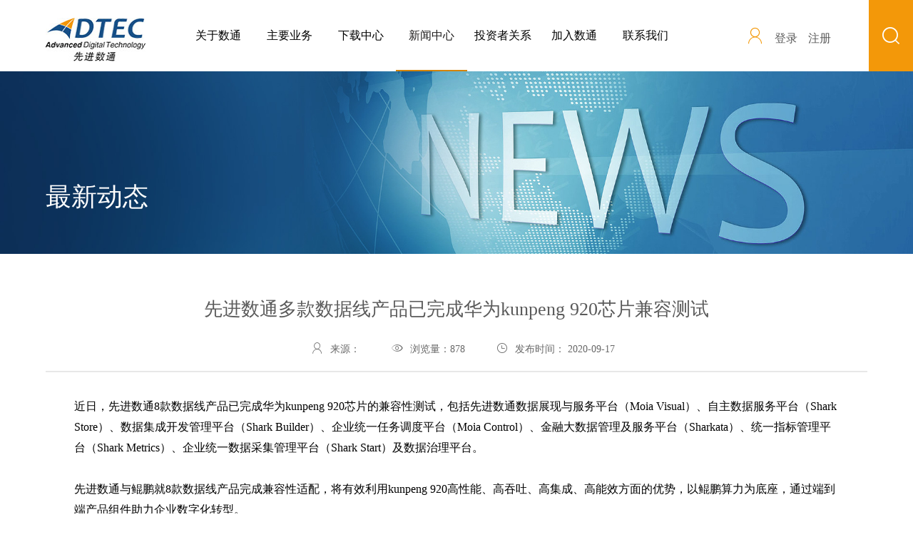

--- FILE ---
content_type: text/html
request_url: https://adtec.com.cn/content/details_22_1864.html
body_size: 6901
content:
<!DOCTYPE html>
<!--[if lt IE 7]><html class="ie ie6 lt8 lt9 lt10"><![endif]-->
<!--[if IE 7]><html class="ie ie7 lt8 lt9 lt10"><![endif]-->
<!--[if IE 8]><html class="ie ie8 lt9 lt10"><![endif]-->
<!--[if IE 9]><html class="ie ie9 lt10"><![endif]-->
<!--[if (gt IE 9) | !(IE)]><!-->
<html>
<!--<![endif]-->
<head>
	<meta charset="utf-8">

  <meta name="author" content="xinhongru" />

  <meta name="keywords" content="“数据治理、数据中台、交易中台、金融产品工厂、统一调度、区块链、云数据中心、数字化转型、云原生、数字货币”" />

<meta name="description" content="先进数通主要面向金融、互联网及政企行业，为客户提供可信赖的数字化转型整体服务，业务范围涵盖IT基础设施建设、软件解决方案及IT运维服务等。经过多年的行业积累，先进数通打造了数据治理、数据中台、交易中台、金融产品工厂、统一调度、区块链可信存储、云数据中心服务等核心产品及解决方案。" />

  <meta name="renderer" content="webkit" />

  <meta http-equiv="X-UA-Compatible" content="IE=edge,chrome=1" />

  <meta content="width=device-width, initial-scale=1, maximum-scale=1, minimum-scale=1,user-scalable=no" name="viewport" />

  <meta name="format-detection" content="telephone=no" />

  <meta name="apple-mobile-web-app-title" content="先进数通">

  <meta data-react-helmet="true" property="og:image" content="/images/icon.png" />

  <meta property="og:title" content="先进数通">

  <meta property="og:type" content="website">

  <meta property="og:description" content="先进数通">

  <link rel="apple-touch-icon" href="/images/icon.png">

  <link rel="apple-touch-icon-precomposed" href="/images/icon.png" />

  <title>先进数通多款数据线产品已完成华为kunpeng 920芯片兼容测试_最新动态_新闻中心_先进数通</title>
			<script type="text/javascript">if(window.top !== window.self){window.top.location = window.location;}function getClassID() {var cid="22";return cid;}function getInfoID(){var aid="1864";	return aid;}</script>

  <link rel="shortcut icon" href="/images/favicon.ico" type="image/x-icon" />

  <link rel="stylesheet" href="/css/animate.css?v=20210114151631" />

  <link rel="stylesheet" href="/css/swiper-3.4.2.min.css?v=20201221164012">

  <link rel="stylesheet" href="/css/fontsize.css?v=20210722105418">

  <link rel="stylesheet" href="/css/common.css?v=20210813091915">

  <script src="/js/jquery.js?v=20201221164032"></script>

  <script src="/js/swiper.animate.min.js?v=20201221164032"></script>

  <script src="/js/ratio-img.js?v=20201221164032"></script>

  <script src="/js/swiper-3.4.2.jquery.min.js?v=20201221164032"></script>

  <script src="/js/wow.min.js?v=20210126171332"></script>

  <script src="/js/common.js?v=20210812101039"></script>

  <script>if (/*@cc_on!@*/false && document.documentMode === 10) document.documentElement.className += ' ie10';</script>

  <script>if (/*@cc_on!@*/false && document.documentMode === 11) document.documentElement.className += ' ie11';</script>

<!--[if lt IE 9]>

<script src="/js/html5.js?v=20201221164032"></script>

<script src="/js/respond.src.js?v=20201221164032"></script>

<![endif]-->

<!--<link rel="stylesheet" href="http://at.alicdn.com/t/font_1948952_ixv6wil5l78.css">-->

<!-- <link rel="stylesheet" href="http://at.alicdn.com/t/font_1948952_qk516blcy5.css"> -->
<link rel="stylesheet" href="//at.alicdn.com/t/font_1948952_p5uxj80r82s.css">

<script src="/statics/js/aes.js?v=20150309095856"></script>

<script src="/statics/js/pad-zeropadding.js?v=20150309095856"></script>

<script src="/statics/js/encrypt.js?v=20180412104636"></script>

<script type="text/javascript" src="/statics/js/layer/layer.js?v=20170325004012"></script>

<script type="text/javascript" src="/statics/js/search.js?v=20230423104504"></script>

<script type="text/javascript" src="/statics/js/member.js?v=20210607113933"></script>

<script type="text/javascript" src="/statics/Ajax/Forms/Validate.js?v=20210227150701"></script>




	<link rel="stylesheet" href="/css/d_style.css?v=20211126162341">
</head>
<body>
<header class="header fixed">

    <div class="logo"><a href="/index.html"><img src="/images/logo.jpg"></a></div>
    <div class="head_rr">
        <div class="log-reg shortcut_01 fnt_18">
            <i class="icon-zuozhe"></i><a href="/member/login.html">登录</a><a href="/member/register.html">注册</a>
        </div>
        <div class="log-reg shortcut_02 fnt_18">
            <a class="login_person" href="/member/download.html"></a>
            <a class="login_out" href="javascript:void(0);" id="logout">退出</a>
        </div>
        <span class="ser"><i class="icon-sousuo"></i></span>
        <div class="search_wrap">
            <input type="text" placeholder="请输入搜索内容" id="formd_search_id" class="search_box_text">
            <button class="search_box_button" id="btnSearch"><i class="icon-sousuo"></i></button>
        </div>
    </div>
    <div class="nav_phone_btn"><span></span></div> 
    <nav class="nav fnt_18">  
        <ul class="fixed">
            <li>
                <span></span>
                <a href="javascript:void(0)"> 关于数通<em></em></a>                        
                <div class="navlist">
                    <dl class="fixed">
                       <dd><a href="/about/index.html">公司介绍</a></dd><dd><a href="/about/culture.html">企业文化</a></dd><dd><a href="/about/history.html">发展历程</a></dd><dd><a href="/join/party.html">党建园地</a></dd><dd><a href="/about/compliance.html">合规与诚信</a></dd><dd><a href="/other/law_140.html">分支机构列表</a></dd>                    </dl>
               </div>                                               
            </li>
            <li>

                <span></span>

                <a href="javascript:void(0)"> 主要业务<em></em></a>                        

                <div class="navlist">

                    <div class="bus_nav wrap fixed">

                         <div class="ll">

                             <p><a href="/business/product.html">产品</a></p><p><a href="/business/solution.html">解决方案</a></p><p><a href="/business/technology.html">IT技术服务</a></p><p><a href="/product/agent.html">华为产品服务</a></p><p><a href="/business/case.html">案例中心</a></p><p><a href="/other/law_143.html">售后服务</a></p>
                         </div>

                         <div class="rr fixed">

                              <ol class="fixed">
	                          
 <li>
                                     <a href="https://network-products.adtec.com.cn:9080/" target="_blank"> 
                                        	<div class="img ratio-img tran_scale" data-ratio="0.5616"><img src="/upload/image/20251118/20251118160103_95115.jpg"></div>
						<p>数通网络产品</p>
                                     </a>
                                  </li>
                                  <li>
                                     <a href="/business/own.html"> 
                                        	
 <div class="img ratio-img tran_scale" data-ratio="0.5616"><img src="/upload/nav_01.jpg"></div>
<p>自有软件产品</p>                                     </a>
                                  </li>
                                  <li>
                                    <a href="/business/agent.html"> 
                                        
 <div class="img ratio-img tran_scale" data-ratio="0.5616"><img src="/upload/nav_02.jpg"></div>
<p>代理产品</p>                                    </a>
                                  </li>
                              </ol>
                              <ol class="fixed">
                                  <li>
                                     <a href=" /content/details_42_236.html"> 
                                       
 <div class="img ratio-img tran_scale" data-ratio="0.5616"><img src="/upload/image/20210506/20210506153458_89161.jpg"></div>
<p>金融</p>                                     </a> 
                                  </li>
                                  <li>
                                    <a href=" /content/details_42_235.html"> 
                                       
 <div class="img ratio-img tran_scale" data-ratio="0.5616"><img src="/upload/image/20210507/20210507140939_22725.jpg"></div>
<p>互联网</p>                                    </a>
                                  </li>
                                  <li>

                                    <a href=" /content/details_42_209.html">
                                       
 <div class="img ratio-img tran_scale" data-ratio="0.5616"><img src="/upload/nav_03.jpg"></div>
<p>政企</p>
                                    </a>

                                  </li>                                      

                              </ol>

                              <ol class="fixed">

                                  <li>
                                    <a href="/business/technology.html"> 
                                       
 <div class="img ratio-img tran_scale" data-ratio="0.5616"><img src="/upload/image/20210506/20210506153444_83950.jpg"></div>
<p>IT技术服务</p>                                    </a>

                                  </li>

                              </ol>
                              <!--产品服务-->
                              
                              <ol class="fixed">
                                  <li>
                                     <a href="/product/agent.html"> 
                                        	
 <div class="img ratio-img tran_scale" data-ratio="0.5616"><img src="/upload/image/20231204/20231204141113_77796.jpg"></div>
<p>华为代理产品</p>                                     </a>
                                  </li>
                                  <li>
                                    <a href="/product/service.html"> 
                                        
 <div class="img ratio-img tran_scale" data-ratio="0.5616"><img src="/upload/image/20231204/20231204141130_17148.jpg"></div>
<p>华为产品专业服务</p>                                    </a>
                                  </li>
                              </ol>
                              

                              <ol class="fixed">
                                  <li>
                                     <a href="/business/case.html"> 
                                        
 <div class="img ratio-img tran_scale" data-ratio="0.5616"><img src="/upload/image/20210506/20210506153510_98273.jpg"></div>
<p>案例中心</p>                                     </a> 
                                  </li>
                                  <li class="n_case_list">
                                          
 <p class="ellipsis"><a href="/content/details_44_217.html">某国有银行总线系统</a></p><p class="ellipsis"><a href="/content/details_44_3227.html">某股份制银行任务调度平台信创建设案例</a></p><p class="ellipsis"><a href="/content/details_44_2098.html">某农信分布式技术平台</a></p><p class="ellipsis"><a href="/content/details_44_2096.html">某城商行数字货币系统</a></p><p class="ellipsis"><a href="/content/details_44_219.html">某城商行微服务平台</a></p><p class="ellipsis"><a href="/content/details_44_218.html">某股份制银行中间业务系统</a></p>                                  </li>
                              </ol>
                        </div>

                    </div>                        

                </div>

            </li>

            <li>                        

                <span></span>

                <a href="javascript:void(0)"> 下载中心<em></em></a>                        

                <div class="navlist">

                    <dl class="fixed">

                        <dd><a href="/download/index.html">产品与解决方案</a></dd><dd><a href="/download/information.html">市场活动资料</a></dd>
                    </dl>

               </div>

            </li>

            <li>

                <span></span>

                <a href="javascript:void(0)"> 新闻中心<em></em></a>

                <div class="navlist">

                    <dl class="fixed">

                       <dd><a href="/news/index.html">最新动态</a></dd><dd><a href="/news/finance.html">金融科技生态快讯</a></dd><dd><a href="/news/notice.html">公告</a></dd>
                    </dl>

                </div>

            </li>

            <li>

               <a href="/invest/index.html"> 投资者关系<em></em></a>

            </li>    

            <li>

                <span></span>

                <a href="javascript:void(0)"> 加入数通<em></em></a>

                <div class="navlist">

                    <dl class="fixed">

                       <dd><a href="/join/index.html">人才招聘</a></dd><dd><a href="/join/care.html">员工关怀</a></dd>
                    </dl>

               </div>

            </li>       

            <li>

                <a href="/connect/index.html"> 联系我们<em></em></a>                     

            </li>                       

        </ul>

    </nav>

    <div class="nav_click"></div>

</header>
<div class="main">
	  <div class="inbanner bg-cover" style="background-image: url(/upload/news_banner.jpg);">
		<img src="/upload/news_banner.jpg">
		<div class="txt wrap l-m-c">
			<h2 class="fnt_48 wow fadeInUp">最新动态<em></em></h2>
		</div>
	</div>
	<div class="wrap">
		 <div class="details-part">
			<h1 class="fnt_30">先进数通多款数据线产品已完成华为kunpeng 920芯片兼容测试</h1>
			<div class="btxt">　
				<span class="source"><i class="icon-zuozhe"></i>来源：</span>
				<span><i class="icon-liulan"></i>浏览量：<em id="views"></em></span>
				<span class="posttime"><i class="icon-shijian"></i>发布时间： 2020-09-17</span>
			</div>
			<div class="conts">
			  <div class="edit_con_original"><p>
	<p style="text-indent:2em;line-height:2.0em;">
		<span style="font-family:SimSun;font-size:16px;">近日，先进数通8款数据线产品已完成华为kunpeng 920芯片的兼容性测试，包括先进数通数据展现与服务平台（Moia Visual）、自主数据服务平台（Shark Store）、数据集成开发管理平台（Shark Builder）、企业统一任务调度平台（Moia Control）、金融大数据管理及服务平台（Sharkata）、统一指标管理平台（Shark Metrics）、企业统一数据采集管理平台（Shark Start）及数据治理平台。</span>
	</p>
	<p style="text-indent:2em;line-height:2.0em;">
		<span style="font-family:SimSun;font-size:16px;"><br />
</span>
	</p>
	<p style="text-indent:2em;line-height:2.0em;">
		<span style="font-family:SimSun;font-size:16px;">先进数通与鲲鹏就8款数据线产品完成兼容性适配，将有效利用kunpeng 920高性能、高吞吐、高集成、高能效方面的优势，以鲲鹏算力为底座，通过端到端产品组件助力企业数字化转型。</span>
	</p>
	<p style="text-indent:2em;line-height:2.0em;">
		<span style="font-family:SimSun;font-size:16px;"><br />
</span>
	</p>
	<p style="text-indent:2em;line-height:2.0em;">
		<span style="font-family:SimSun;font-size:16px;">其中， Moia Visual主要提供对主流BI工具的调用和常用功能支持，通过该软件，用户可以方便快捷的查询、浏览、下载报表，并对报表进行组织权限、业务权限和数据权限的全面管理。</span>
	</p>
	<p style="text-indent:2em;line-height:2.0em;">
		<span style="font-family:SimSun;font-size:16px;"><br />
</span>
	</p>
	<p style="text-indent:2em;line-height:2.0em;">
		<span style="font-family:SimSun;font-size:16px;">Shark Store致力于解决企业用数的最后一公里，从数据发布到数据订购全流程精细化管理，以数据视角打造电商式用户体验。</span>
	</p>
	<p style="text-indent:2em;line-height:2.0em;">
		<span style="font-family:SimSun;font-size:16px;"><br />
</span>
	</p>
	<p style="text-indent:2em;line-height:2.0em;">
		<span style="font-family:SimSun;font-size:16px;">Moia Control是先进数通根据20年银行IT经验，自主研发的面向企业批量任务调度管理和监控的产品，通过集中作业管理、全面智能调度、统一资源管理和便捷运维监控等多种功能，保障企业数据安全、高效、平稳流转。</span>
	</p>
	<p style="text-indent:2em;line-height:2.0em;">
		<span style="font-family:SimSun;font-size:16px;"><br />
</span>
	</p>
	<p style="text-indent:2em;line-height:2.0em;">
		<span style="font-family:SimSun;font-size:16px;">Shark Builder数据集成开发管理平台是一款用于支持企业数据集成需求开发管理的软件，主要应用于数据仓库、大数据平台、ODS、财务集市等多种场景，通过参数化、可视化机制实现企业数据集成开发与管理。</span>
	</p>
	<p style="text-indent:2em;line-height:2.0em;">
		<span style="font-family:SimSun;font-size:16px;"><br />
</span>
	</p>
	<p style="text-indent:2em;line-height:2.0em;">
		<span style="font-family:SimSun;font-size:16px;">此次先进数通的数据线产品与华为kunpeng 920 芯片完成兼容测试，体现出先进数通产品强大的兼容性及开放性。先进数通深知企业的发展应当不断进行自我革新，才能保持强大的进化能力，未来，先进数通将继续深耕核心技术，携手华为，为客户提供更优质的行业解决方案，不断创新，助力国家信息技术产业发展建设。</span>
	</p>
</p></div>			</div>
			<div class="dets-bot fixed">
				<div class="share">
					<p>分享至：</p>
					<div class="ico-box">
	<a href="javascript:void(0)" class="share_wx" data-qrcode="http://www.xinhongru.com/qrcode/qrcode.php?content=http://localhost:8080/S_syjt/news/details.aspx"><img src="/images/share_wx.png"></a>
	<a href="javascript:void(0)" class="share_wb"><img src="/images/share_wb.png"></a>
	<a href="javascript:void(0)" class="share_qq"><img src="/images/share_qq.png"></a>
	<a href="javascript:void(0)" class="share_db"><img src="/images/share_db.png"></a>
	<a href="javascript:void(0)" class="share_bdtb"><img src="/images/share_bd.png"></a>
</div>
<script>
$(function () {
share();
})
</script>
				</div>
			</div>
			<div class="dets-page">
			   <p class="updown"><label>上一篇：</label><a title="乘云而至，融聚沪上 | 先进数通亮相华为全联接大会" href="/content/details_22_1865.html">乘云而至，融聚沪上 | 先进数通亮相华为全联接大会</a></p> 
<p class="updown"><label>上一篇：</label><a title="全栈赋能企业活力，共促鲲鹏生态向荣发展" href="/content/details_22_1863.html">全栈赋能企业活力，共促鲲鹏生态向荣发展</a></p>
			  <a href="javascript:window.close()" class="close"></a>
		  </div>
		 </div>
	</div>
</div>
<div class="site" style="position:absolute; visibility:hidden;"> 
<a href='/'  title="首页">首页</a>&gt;<a data-d='22'  href='/news/index.html' title=新闻中心>新闻中心</a>&gt;<a data-d='22'  href='/news/index.html' title=最新动态>最新动态</a>&gt;<span >正文</span></div>
<footer class="footer">



    <div class="foot_top wrap fixed">



        <ul class="fixed">



            <li>               



                <h2 class="fnt_18"><a href="/about/index.html"> 关于数通</a></h2>  



                <div class="con">



                     <p><a href="/about/index.html">公司介绍</a></p><p><a href="/about/culture.html">企业文化</a></p><p><a href="/about/history.html">发展历程</a></p><p><a href="/join/party.html">党建园地</a></p><p><a href="/about/compliance.html">合规与诚信</a></p><p><a href="/other/law_140.html">分支机构列表</a></p>


                </div>        



            </li>  



            <li>



                <h2 class="fnt_18"><a href="/business/product.html"> 主要业务</a></h2>



                <div class="con">



                      <p><a href="/business/product.html">产品</a></p><p><a href="/business/solution.html">解决方案</a></p><p><a href="/business/technology.html">IT技术服务</a></p><p><a href="/product/agent.html">华为产品服务</a></p><p><a href="/business/case.html">案例中心</a></p><p><a href="/other/law_143.html">售后服务</a></p>


                </div>       



            </li> 



            <li>



                <h2 class="fnt_18"><a href="/download/index.html"> 下载中心</a></h2>



                <div class="con">



                     <p><a href="/download/index.html">产品与解决方案</a></p>



                    <p><a href="/download/information.html">市场活动资料</a></p>



                </div>        



            </li>



            <li>



                <h2 class="fnt_18"><a href="/news/index.html"> 新闻中心</a></h2>



                <div class="con">  



                      <p><a href="/news/index.html">最新动态</a></p><p><a href="/news/finance.html">金融科技生态快讯</a></p><p><a href="/news/notice.html">公告</a></p>


                </div> 



            </li> 



            <li>



                <h2 class="fnt_18"><a href="/invest/index.html"> 投资者关系</a></h2>



             



                



            </li> 



            <li>



                <h2 class="fnt_18"><a href="/join/index.html"> 加入数通</a></h2>



                <div class="con">



                      <p><a href="/join/index.html">人才招聘</a></p><p><a href="/join/care.html">员工关怀</a></p>


                </div> 



            </li> 



            <li>  



                <h2 class="fnt_18"><a href="/connect/index.html"> 联系我们</a></h2>



                <div class="con">



                    <p><a href="/connect/index.html#workplace">办公地点</a></p>



                </div> 



            </li> 



        </ul>  



        <dl class="code fixed">             <dt>

                <h2 class="fnt_18">客服热线</h2>

                <h3 class="fnt_30"><a href="tel:400-1177-970">400-1177-970</a></h3>

            </dt>

            <dd>

              <span><i class="icon-weix"></i><img src="/images/code.jpg"><em></em><b>微信</b></span>

                <span><i class="icon-weibo"></i><img src="/upload/image/20210506/20210506154309_14314.png"><em></em><b>微博</b></span>

            </dd>



        </dl>



    </div>



    <div class="foot_bot">



        <div class="wrap fixed">



            <div class="ll">
                <div class="link_box">
                    <dl>
                        <dt><a href="javascript:void(0);"> <a href="">友情链接</a></a>:</dt>

                        <dd>
                             <p><a href="http://www.moia.com.cn/" target="_blank">企业统一任务调度平台</a></p>
                        </dd>
                    </dl>
                </div>
                <div class="ll_top">

                    

                         <a href="/other/sitemap.html">网站地图</a><em>|</em>



                         <a href="/other/law.html">法律声明</a><em>|</em>



                         <a href="/connect/index.html">联系我们</a>

                    

                    

                </div>

                <p class="cop">



                     Copyright©北京先进数通信息技术股份公司 All Rights Reserved<a href="https://beian.miit.gov.cn/#/Integrated/index" target="_blank"> 京ICP备09069393号-1</a>



                </p>



            </div>



            <div class="rr">



                <a href="http://www.xinhongru.com" class="xhr" target="_blank">网站建设：新鸿儒</a>



            </div>



        </div>



    </div>



</footer>



<script>



var _hmt = _hmt || [];



(function() {



  var hm = document.createElement("script");



  hm.src = "https://hm.baidu.com/hm.js?1859d5aac17caeba2e3ebc0f391784b3";



  var s = document.getElementsByTagName("script")[0]; 



  s.parentNode.insertBefore(hm, s);



})();



</script>
<!--<script>
var _hmt = _hmt || [];
(function() {
  var hm = document.createElement("script");
  hm.src = "https://hm.baidu.com/hm.js?6471db72ea15728d2b7ba7088abc0d4c";
  var s = document.getElementsByTagName("script")[0]; 
  s.parentNode.insertBefore(hm, s);
})();
</script>-->
</body>
</html>
<!-- /Template/default/category/news_details.html -->

--- FILE ---
content_type: text/css
request_url: https://adtec.com.cn/css/fontsize.css?v=20210722105418
body_size: 252
content:

.fnt_16{font-size:16px;}
.fnt_18{font-size:18px;}
.fnt_20{font-size:20px;}
.fnt_24{font-size:24px;}
.fnt_30{font-size:30px;}
.fnt_40{font-size:40px;}
.fnt_36{font-size:36px;}
.fnt_48{font-size:48px;}
.fnt_60{font-size:60px;}
.fnt_72{font-size:72px;}
.fnt_80{font-size:80px;}

@media only screen and (max-width: 1599px){
    .fnt_20{font-size:18px;}
    .fnt_24{font-size:22px;}
    .fnt_30{font-size:28px;}
    .fnt_36{font-size:34px;}
    .fnt_40{font-size:36px;}
    .fnt_48{font-size:40px;}
    .fnt_60{font-size:52px;}
    .fnt_72{font-size:62px;}
    .fnt_80{font-size:70px;}
}
@media only screen and (max-width: 1399px){
    .fnt_16{font-size:14px;}
    .fnt_18{font-size:16px;}
    .fnt_20{font-size:16px;}
    .fnt_24{font-size:20px;}
    .fnt_30{font-size:26px;}
    .fnt_36{font-size:30px;}
    .fnt_40{font-size:32px;}
    .fnt_48{font-size:36px;}
    .fnt_60{font-size:46px;}
    .fnt_72{font-size:52px;}
    .fnt_80{font-size:60px;}
}
@media only screen and (max-width: 1279px){
    .fnt_18{font-size:14px;}
    .fnt_24{font-size:18px;}
    .fnt_30{font-size:24px;}
    .fnt_36{font-size:28px;}
    .fnt_40{font-size:30px;}
    .fnt_48{font-size:30px;}
    .fnt_60{font-size:40px;}
    .fnt_72{font-size:42px;}
    .fnt_80{font-size:50px;}
}
@media only screen and (max-width: 1023px){    
    .fnt_24{font-size:16px;}
    .fnt_30{font-size:20px;}
    .fnt_36{font-size:24px;}
    .fnt_40{font-size:24px;}
    .fnt_48{font-size:28px;}
    .fnt_60{font-size:30px;}
    .fnt_72{font-size:32px;}
    .fnt_80{font-size:40px;}
}

@media only screen and (max-width: 767px){
    .fnt_30{font-size:16px;}
    .fnt_36{font-size:18px;}
    .fnt_48{font-size:22px;}
    .fnt_60{font-size:24px;}
    .fnt_72{font-size:30px;}
    .fnt_80{font-size:36px;}
}

--- FILE ---
content_type: text/css
request_url: https://adtec.com.cn/css/common.css?v=20210813091915
body_size: 6421
content:
/* reset */
html { height: 100%; overflow-x:hidden;}
body { min-height: 100%; overflow-x:hidden;}
body { _height: 100% }
body, div, ul, ol, li, dl, dt, dd, h1, h2, h3, h4, h5, h6, iframe, pre, code, fieldset, legend, form, input, select, textarea, button, p, blockquote, th, td, figure { margin: 0; padding: 0 }
body, div, ul, ol, li, dl, dt, dd, h1, h2, h3, h4, h5, h6, iframe, pre, code, fieldset, legend, form, p, blockquote, figure, header, footer, nav, article, section, aside, address, figcaption { *zoom: 1 }
li { list-style-type: none }
h1, h2, h3, h4, h5, h6 { font-size: 100%; font-weight: normal;}
iframe, frame, fieldset, img { border: 0 none }
img { vertical-align: top }
input[type=button], input[type=submit], input[type=reset] { cursor: pointer }
button { cursor: pointer }
input, textarea, button { -webkit-border-radius: 0; -webkit-appearance: none }
input[type=radio] { -webkit-border-radius: 100%; -webkit-appearance: radio }
input[type=checkbox] { -webkit-appearance: checkbox }
input[type=search] { -webkit-box-sizing: content-box; -moz-box-sizing: content-box; -ms-box-sizing: content-box; -o-box-sizing: content-box; box-sizing: content-box }

textarea { overflow: auto; resize: none }
::-webkit-input-placeholder{color:#666;}   
:-moz-placeholder{color:#666;}          
::-moz-placeholder{color:#666;}            
:-ms-input-placeholder{color:#666; opacity: 0.8;}        
.placeholder{color:#666;}
blockquote, q { quotes: none }
blockquote:before, blockquote:after, q:before, q:after { content: ""; content: none }
table { border-collapse: collapse; border-spacing: 0 }
caption, th { text-align: left }
th { font-weight: normal }
em, cite, address,i { font-style: normal}
body, input, select, button, textarea {color:#000; font-size: 14px; font-family: "微软雅黑";}
body {line-height: 1.5;}
a { color:#5A5A5A;text-decoration: none!important; transition:0.2s all; -webkit-transition:0.1s all;}
a { blr:expression(this.onFocus=this.blur())}
a * { *cursor: pointer }
:focus { outline: none }

img{max-width: 100%;}
/* 阿里图标 */
[class*='icon']{
    font-family: 'iconfont';
}

.edit_con_original{ line-height:1.8em; padding:0 0; color:#000000;}
.edit_con_original ul{ margin:inherit; padding:inherit; padding-left:2em;}
.edit_con_original ul li { list-style-type:disc; margin:auto; }
.edit_con_original ol{ margin:inherit; padding:inherit}
.edit_con_original ol li { list-style-type:decimal; margin:auto; }
.edit_con_original h1 { font-size: 2em; font-weight:bold }
.edit_con_original h2 { font-size: 1.5em; font-weight:bold }
.edit_con_original h3 { font-size: 1.17em; font-weight:bold }
.edit_con_original h4 { font-size: 1em; font-weight:bold }
.edit_con_original h5 { font-size: 0.83em; font-weight:bold }
.edit_con_original h6 { font-size: 0.67em; font-weight:bold }
.edit_con_original em { font-style: italic }
.edit_con_original cite{ font-style: italic }
.edit_con_original address{ font-style: italic }
.edit_con_original i { font-style: italic }
.edit_con_original table{ border-collapse: separate; border-spacing: 2px }
.edit_con_original img{ max-width:100%; height:auto;}
.edit_con_original *{text-indent: 0 !important;}
/*所有后台编辑器区域都要引用 edit_con_original 类名*/

/* clear 页头，页脚，内容区都不用再加清除样式 */
.fixed:before, .clearfix:before, .cf:before, body:before, .header:before, .main:before, .footer:before { content: ''; display: table }
.fixed:after, .clearfix:after, .cf:after, after, .header:after, .main:after, .footer:after { content: ''; display: table; clear: both }
.fixed, .clearfix, .cf, .header, .main, .footer { *zoom: 1 }
.clear, .cl { display: block!important; float: none!important; clear: both; width: auto!important; max-width: none!important; min-width: 0!important; max-height: none!important; min-height: 0!important; overflow: hidden; margin: 0!important; padding: 0!important; border: 0 none!important; font-size: 0!important; line-height: 0!important }

/*去除鼠标双击选中效果*/
/**{-moz-user-select: none;-webkit-user-select: none; -ms-user-select: none; -khtml-user-select: none; user-select: none;}*/

/*两端对齐*/
.justify { text-align:justify; text-justify:distribute-all-lines;}

/*图片经过*/
.tran_scale{ overflow:hidden; display:block;}
.tran_scale img{transition:0.5s all; -webkit-transition:0.5s all;}

/*截字*/
.ellipsis{ overflow:hidden; text-overflow:ellipsis; white-space:nowrap; display: inline-block; max-width:100%;}
.clamp{display:-webkit-box; -webkit-box-orient: vertical;-webkit-line-clamp: 3; line-height: 1.5; max-height: 4.5em;overflow:hidden;}

/*上下居中*/
.v-m-c{ transform: translate(0,-50%); -webkit-transform: translate(0,-50%); -ms-transform: translate(0,-50%); position:absolute; left:0; top:50%;}

/*左右居中*/
.l-m-c{ transform: translate(-50%,0); -webkit-transform: translate(-50%,0); -ms-transform: translate(-50%,0);position:absolute; left:50%; top:0;}

/*绝对居中*/
.a-m-c{ transform: translate(-50%,-50%); -webkit-transform: translate(-50%,-50%); -ms-transform: translate(-50%,-50%); position:absolute; left:50%; top:50%;}

/*背景*/
.bg-cover{background-size: cover; background-repeat: no-repeat; background-position: center top;}
.bg_layer{background: rgba(0,0,0,0.7); position: absolute; left:0; top:0; width: 100%; height: 100%; z-index: 10000;}
.bg-cover-ban{ background-size: 100% 100%;}

.ratio-img,.ratio-img img{width: 100%;}
*{box-sizing: border-box;}
.swiper-button-prev.swiper-button-disabled,.swiper-button-next.swiper-button-disabled{pointer-events:inherit!important;}



.wrap{max-width: 1280px; margin:0 auto; width: 90%;}
.nav_phone_btn,.nav_click{display: none;}
.header{width: 100%; height:100px; background:#fff;position: fixed; left:0; top:0; z-index: 100;}
.scroll-header .header{ border-bottom:1px solid rgba(0,0,0,0.15);}
.header .logo{float: left; margin:25px 0 0 5%; width:140px; height:62px; overflow: hidden;}
.header .logo img{width:100%;}

/*顶部右侧*/
.head_rr{ float: right; height: 100px; line-height: 100px;}
.log-reg{margin-right: 100px;}
.log-reg i{margin-right: 15px; color:#F39809; font-size: 24px;}
.log-reg a{margin-right: 15px;}
span.ser{position: absolute; right:0; top:0px; height: 100px; cursor: pointer; padding:0 1.5%; background: #F39809;}
span.ser i{font-size:24px; color:#fff;}
.search_wrap{width:0;position: absolute; right:0; top:100px; overflow: hidden; border:none;color:#fff; background: #fff;height:44px;line-height: 44px; outline: none;transition: 0.3s all;}
.search_wrap.on{width: 300px; border-radius:5px;border:1px solid #969191;}
.search_box_text{float:left; width:calc(300px - 60px); padding:0 10px; height: 44px; line-height: 44px; border:none; background: none;}
.search_box_button {float: right;width:40px;height:44px; border:0; outline: none; background: none;}
.search_box_text::placeholder{color:#BDBDBD;}
.search_box_button i{font-size:20px;}

/*导航*/
.nav{ margin:0 auto; height:100px; width:60%;}
.nav ul{ height:100%; width:100%;}
.nav ul>li{float: left; width:13%; line-height: 100px; text-align: center;}
.nav ul>li span{ display: none;}
.nav ul>li>a{display: block;color:#000;position: relative;}
.nav ul>li>a>em{ display: block; position: absolute;left: 50%;bottom: 0; width:0;height: 2px;background: #D48408;transition:all 0.3s;-webkit-transition:all 0.3s;-moz-transition:all 0.3s;-o-transition:all 0.3s;-ms-transition:all 0.3s;}
.nav ul>li.on>a{color:#1C1A1A;}
.nav ul>li.on>a>em{left:0;width:100%;}
/*导航下拉*/
.navlist{display:none; position: absolute; left:0; top:100px; z-index: 2; width: 100%;background:rgba(255,255,255,0.93); box-shadow: 0 5px 5px 2px rgba(0,0,0,0.2) inset;}
.navlist dl{position: relative;}
.navlist dl dd{ float: left; margin-right: 70px; line-height:80px;}
.navlist dl dd.on a{color:#25598C;}
.navlist dl dd a{color:#000000;}
/*业务下拉*/
.bus_nav{padding:4% 0; line-height: 1.5; position: relative;}
.bus_nav::before{content: ""; position: absolute; left:190px; top:0; width:1px; height: 100%; background: #CCCCCC;}
.bus_nav .ll{ float: left; width:190px; text-align: left;}
.bus_nav .ll p{margin-bottom: 10px;}
.bus_nav .ll p a{color:#000;}
.bus_nav .ll p.on a{color:#184F85!important;}
.bus_nav .rr{ float: right; width:calc(100% - 240px);}
.bus_nav .rr ol{margin:0 -2%; display: none;}
.bus_nav .rr ol li{ float: left; width:29.33%; margin:0 2%; text-align: center;}
.bus_nav .rr ol li .img{margin-bottom: 10px;}
.bus_nav .rr ol li a{color:#000!important;}
.bus_nav .rr ol li.n_case_list{ text-align: left; width:50%;}
.bus_nav .rr ol li.n_case_list p{ display: block; width:100%; margin-bottom: 3px;}

/*导航下拉*/
.nav_click{ display: none; position: fixed; left:0; top:0; z-index: 999; width:100vh; height:100vh; background:transparent;}

/*公共底部*/
.footer{background:#F5F5F5;}
.foot_top{ padding:3% 0 5%; border-bottom:1px solid #E2E2E2; height: 270px; position: relative;}
.foot_top::after{content: ""; position: absolute; lefT:0; bottom:-2px; width:100%; height: 1px; background: #fff;}
.foot_top ul{ float: left; width:calc(100% - 220px);}
.foot_top li{ float: left; width:14.28%;position: relative;}
.foot_top li h2{ margin-bottom:20px; line-height: 1.2; padding-bottom: 15px; border-bottom:1px solid rgba(255,255,255,0.2);}
.foot_top li h2 a{color:#000;}
.foot_top li p{ margin-bottom: 10px;}
.foot_top li p,.foot_top li p a{color:#000;}
.foot_top .code{ float: right;text-align: right;}
.foot_top .code dt{margin-bottom: 2%; }
.foot_top .code dt h2{margin-bottom: 10px;}
.foot_top .code dt h3 a{color:#000; font-family: Arial, Helvetica, sans-serif;}
.foot_top .code dd span{ position: relative;}
.foot_top .code dd span b{display: none;font-weight: 400;}
.foot_top .code dd i{ font-size: 30px; color:#A6A6A6;}
.foot_top .code dd img{ display: none; max-width: 118px; position: absolute; left:-130px; top:-20px; width:118px; height:118px; border-radius: 5px; box-shadow: 0 0 3px 3px rgba(0,0,0,0.05);}
.foot_top .code dd em{ opacity: 0; position: absolute; left:-12px; top:0px; width:10px; height: 15px; background: url(../images/dot03.png) no-repeat;}
.foot_top .code dd span:hover img{ display: block;}
.foot_top .code dd span:hover em{ opacity: 1;}

.foot_bot{padding:2% 0 4%;}
.foot_bot .ll{ float: left; width: 80%;}
.foot_bot .ll a{color:#000;}
.foot_bot .ll em{ font-size: 12px; color:#B4B4B4; margin:0 10px; vertical-align: top;}
.foot_bot .rr{ float: right;}
.foot_bot .cop{margin-top: 10px;}
.foot_bot .cop a{margin-left:10px;}

/*.sidebar{display: none;transition: all 0.5s;position: fixed; z-index:101; right:0px; top:50%; margin-top:-227px; width:90px; height: 454px; background: #B81B29;}
.sidebar .sidebar-open{display:block;position: absolute;width: 20px;height: 30px;border-top-left-radius: 5px;border-bottom-left-radius: 5px;left: -20px;top:0px;background:#FFE300 url('../images/dot12.png') no-repeat center center;background-size: 50%;visibility: hidden;opacity: 0;transition: all 0.3s;cursor: pointer;}
.sidebar ul{height: 410px;padding:15px 0; clear: both;}
.sidebar li{padding:20px 15px 0; position: relative; text-align: center;}
.sidebar li>a{display: block; color:#fff!important;}
.sidebar li em{ display: block;margin:0 auto; width:42px; height: 38px;}
.sidebar li span{display: block;text-align: center; padding-bottom:15px; border-bottom:1px solid #CD606A;}
.sidebar li .code{ display: none; position: absolute; right:100px; top:0; text-align: center; width:100px; height:100px; padding:5px; overflow: hidden; background: #fff; border:1px solid #B81B29; border-radius: 5px;}
.sidebar li .code img{width:90px; height:90px;}
.sidebar li:hover .code{ display: block;}
.sidebar li a img{width: 34px; height: 36px;margin: auto;vertical-align: middle;}
.sidebar .sidebar-close{position: absolute; right:0; top:-25px; width: 25px;height: 25px;background: url('../images/dot11.png') no-repeat center center;text-align: center;color: #fff;cursor: pointer;}
.sidebar.off{right:-90px;}
.sidebar.off .sidebar-open{visibility: visible;opacity: 1;}
.sidebar .back_top{ width:100%; height:74px; line-height: 74px; text-align: center; background: #B81B29;}
.sidebar .back_top i{font-size:40px;color:#332C2B;}*/

@media only screen and (max-width: 1279px){
    .main{padding-top: 100px;}
    .header .logo{margin-left:10px;}
    .log-reg{margin-right: 60px;}
}

@media only screen and (min-width: 1025px){
.yes_tran,a{transition: 0.3s all;-webkit-transition: 0.3s all;-moz-transition: 0.3s all;-o-transition: 0.3s all;-ms-transition: 0.3s all;}
.no_tran{transition: 0s all;-webkit-transition: 0s all;-moz-transition: 0s all;-o-transition: 0s all;-ms-transition: 0s all;}
a:hover{color: #F39808!important;}
.tran_scale:hover img{transform:scale(1.05,1.05) rotate(0deg); -webkit-transform:scale(1.05,1.05) rotate(0deg);}
.nav ul>li:hover>a{color:#1C1A1A!important;}
.navlist dl dd a:hover{color:#25598C!important;}
.nav ul>li:hover>a>em{left:0;width:100%;}
.bus_nav .ll p a:hover,.bus_nav .rr ol li:hover p{color:#184F85!important;}
}


@media only screen and (max-width: 1024px){
.main{padding-top: 50px;}
body>*{position: relative;left:0;transition:left 250ms ease-out;-webkit-transition:left 250ms ease-out;}
.header{height:50px;}
.header .logo{margin:6px 0 0 10px; width:86px; height: 38px;}
.head_rr{height: 50px;line-height: 50px;}
span.ser{right:50px; height: 50px;}
.log-reg{margin-right: 100px; }
.search_wrap{top:50px;}
/*手机导航按钮开始*/
.nav_phone_btn{display: block;cursor: pointer;height: 50px; position: absolute;top:0;right:0;z-index: 999;width: 50px;text-align: center;background: #FFC11B;}
.nav_phone_btn span {position: relative;width:26px;height: 3px; top:10px; background-color: #fff;display: inline-block;transition:all 250ms ease-out;-webkit-transition:all 250ms ease-out;}
.nav_phone_btn span i{ position: absolute; bottom:-30px; left:0; width:100%; color:#fff; font-family: arial; font-size: 12px; text-transform: uppercase;}
.nav_phone_btn span:before,.nav_phone_btn span:after {content: "";position: absolute;width: 100%;height: 3px;background-color: #fff;left:0px;transition:all 250ms ease-out;-webkit-transition:all 250ms ease-out;}
.nav_phone_btn span:before{top:-7px;}
.nav_phone_btn span:after{top:7px;}
.visible_nav.nav_phone_btn{ background: #161719;}
.visible_nav.nav_phone_btn span{background-color: transparent;}
.visible_nav.nav_phone_btn span:before{top:0px;width:90%;transform: rotateZ(45deg);-webkit-transform: rotateZ(45deg);-ms-transform: rotateZ(45deg);}
.visible_nav.nav_phone_btn span:after{top:0px;width:90%;transform: rotateZ(-45deg);-webkit-transform: rotateZ(-45deg);-ms-transform: rotateZ(-45deg);}
.body_nav_phone .nav{right:0;left:auto;}
/*手机导航按钮结束*/
.nav{display:block;position: fixed; z-index: 1000; margin-top:0; top:50px;bottom: 0px;padding:0; right:-50%;height:calc(100vh - 50px);width:50%;left:auto;transition:left 0ms ease-out;-webkit-transition:left 0ms ease-out;transition:right 250ms ease-out;-webkit-transition:right 250ms ease-out; overflow: hidden; overflow-y: auto; background:#161719;}
.nav ul{padding: 0px 0;clear: both; float: none; width: 100%;}
.nav ul>li{line-height: 40px; width: 100%;float: none; margin: 0;padding:0 ;border-bottom: 1px solid#414141; overflow: hidden;}
.nav ul>li>a{height: 40px; line-height: 40px;padding:0 15px; color:#fff; text-align: left; width: calc(100% - 40px); overflow: hidden;}
.nav ul>li.on>a{background: none; color: #fff;}
.nav ul>li>span{display: inline-block; width: 40px; height: 40px; background: url(../images/nav_ico.png) no-repeat center center; float: right;}
.nav ul>li>span.on{ background: url(../images/nav_ico_up.png) no-repeat center center; float: right;}
.nav ul>li>span{display: none;cursor: pointer;}
.nav ul>li>span.cur{display: block;}
.nav ul>li>span.on+a{color:#FFC11B;}
.nav ul>li.on>a>em{ display: none;}

.navlist{position: static; background: none; padding: 0 0; border-top: 1px solid#414141; height: auto;line-height: inherit; width: auto !important; display: none;visibility: visible;clear: both; left:auto; top:auto; margin-left: 0!important;}
.navlist dl{padding:10px 25px;}
.navlist dl dd{ float: none; width:100%; text-align: left; margin:0; height: 30px; line-height: 30px;}
.navlist dl dd a,.bus_nav .ll p a{color:#fff;}
.bus_nav .rr,.bus_nav::before{ display: none;}
.bus_nav .ll{width:100%;}
.bus_nav .ll p{line-height: 30px; height: 30px; margin-bottom: 0;}
.bus_nav{padding:10px 0;}
.foot_top .code dd span b{display: block;text-align: center;margin: 10px auto;}
}
@media only screen and (max-width: 1023px){ 
    .foot_top{border-bottom: none;}
    .foot_top::after{ opacity: 0;} 
    .foot_top ul{width:100%; margin:0;}
    .foot_top li{width:100%!important; height:auto!important; border-right: none; border-bottom:1px solid #efefef; text-align: left; margin-bottom: 10px;}
    .foot_top li h2{margin:0; padding-bottom:10px;}
    .foot_top li.has_con h2{background: url(../images/nav_ico_1.png) 98% 8px no-repeat;}
    .foot_top li .con{width:100%; padding:8px 0; display: none;}    
    .foot_top li.has_con.on h2{border-bottom:1px solid #efefef; background: url(../images/nav_ico_up_1.png) 98% 8px no-repeat;}
    .foot_top .code{width:100%; text-align: left; margin-bottom:10px;}
    .foot_top .code dt{margin-bottom:0}
    .foot_top .code h2,.foot_top .code h3,.foot_top .code dd span{ display: inline-block; margin-right: 5px;}
    .foot_top .code dd i{ display: none;}
    .foot_top .code dd img{ display: block; position: static;}
    .foot_bot .ll,.foot_bot .rr{width:100%;}
}

@media only screen and (max-width: 767px){
    .nav{width:100%; right:-100%;}
    .log-reg{margin-right: 80px;}
    /*.sidebar{ width:54px; height: 250px; margin-top:-125px;}
    .sidebar ul{height: auto; padding:0;}
    .sidebar li{ padding:0; float: left; width:54px; height: 50px;}
    .sidebar.off{right:-54px;}
    .sidebar li em{width:24px; height: 24px; margin-top:3px;}
    .sidebar li a img{width:24px; height: 24px;}
    .sidebar li span{padding:0 0 5px; font-size: 12px;}
    .sidebar .back_top{width:54px; height: 50px;padding-top: 10px;}
    .sidebar .back_top img{width:30px;}*/
}



/*分页*/
.page {vertical-align:middle;text-align:center; margin:0 0 30px; font-size: 14px; color:#2F2F2F;  height:36px; line-height:36px;}
.page .inner{ display: inline-block; }
.page a{text-align:center; width:36px; height:36px;}
.page a.num{float: left;border:1px solid #D8D8D8; border-left:0;font-family:Arial; background:#fff;color:#666666;}
.page a.on{background:#F39A0F;color:#fff;border:1px solid #F39A0F;}
.page a.num:nth-child(2){border-left:1px solid #D8D8D8;}
.page a.num:nth-child(2).on{border-left:1px solid #F39A0F;}
.page a.prev,.page a.next{float: left; width:100px; border:1px solid #D8D8D8;margin:0 10px; background:#fff; }
.page a.prev.disable,.page a.next.disable{ cursor: default;}
.p_i{ display: inline-block; position: relative;width:36px;height:36px; line-height:36px; margin:0 5px; padding:0 2px!important;background:#fff; border:1px solid #D8D8D8;}
.page input.txtnum{  width:100%; height:100%; text-align: center; border:none; background: none; font-family:Arial;}
.page a.go{ display: inline-block;width: 40px; height: 36px; line-height: 36px; position: relative; top:-1px; font-size: 16px; background:#F39A0F;color:#fff!important; text-align: center; font-family:"arial";}
.p_tot{ font-family: Arial, Helvetica, sans-serif;}
@media only screen and (min-width: 1025px) {
    .page a.prev:hover,.page a.next:hover{color:#fff!important; border:1px solid #F39A0F;background: #F39A0F;}
    .page a.prev.disable:hover,.page a.next.disable:hover{opacity: 0.5;}
    .page a.num:hover{background:#F39A0F;color:#fff!important; border:1px solid #F39A0F;}
    .page a.go:hover{opacity: 0.9;}
}
@media only screen and (max-width: 767px) {
    .page{margin:15px 0;}
    .page span,.page a.go,.page a.num{display: none!important;}
    .page a.prev, .page a.next{background:#F39A0F;border:1px solid #F39A0F; color:#fff!important;}
    .page a.prev.disable,.page a.next.disable{opacity: 0.5;}
}
/*分页 end*/

/*内页banner*/
.inbanner{ position: relative; color:#fff; padding-top: 100px;}
.inbanner img{ width:100%;}
.inbanner .txt{ top:auto; bottom:15%;}
.inbanner h2{display: inline-block;}
@media only screen and (max-width:1279px) {
    .inbanner{padding-top: 0;}
}
@media only screen and (max-width:767px) {
    .inbanner{ height: 200px;}
    .inbanner img{ display: none;}
}
/*内页banner end*/

.weixin{ position:fixed; width:300px; z-index:100000; background:#fff; border:1px solid #ddd; border-radius:2px; box-shadow:1px 1px 10px #666;transform: translate(-50%,-50%); -webkit-transform: translate(-50%,-50%);-ms-transform: translate(-50%,-50%);-moz-transform: translate(-50%,-50%);-o-transform: translate(-50%,-50%); left:50%; top:50%;}
.weixin .c{ position:absolute; width:40px; height:40px; background:url(../images/x.png) center center no-repeat; overflow:hidden; text-indent:100px; right:0; top:0; font-size:20px; font-style:normal; text-align:center; cursor:pointer; z-index:2;}
.weixin h2{ position:relative; line-height:40px; font-size:16px; padding-left:20px; font-weight:normal;}
.weixin .img{ padding:10px 20px;text-align:center; border-top:1px solid #ddd;}
.weixin .img img{width:200px; height: 200px;}
.weixin p {margin:0 0 30px; text-align:center;}
@media only screen and (max-width:767px) {
.weixin{width:70%;}
}

.shortcut_02{display: none;margin-right: 70px;}
@media only screen and (max-width: 1024px){
    .shortcut_02{margin-right: 100px;}
}
@media only screen and (max-width: 767px){
    .shortcut_02{margin-right: 80px;}
    .log-reg a:first-child{margin-right: 5px;}
}




/*.ll_le,.ll_re{float: left;}
.ll_re dl{position: relative;}
.ll_re dd{box-shadow: 0 0 10px rgb(0 0 0 / 20%); display: none; position: absolute;bottom: 25px;right: 0;background: #fff;width: 160px;padding: 10px;max-height:150px;overflow:hidden;overflow-y:auto;}
.ll_re dd p{line-height:30px;}*/

.foot_bot .cop{ clear: both;}
.link_box{padding-bottom: 20px;}
.link_box dl{overflow: hidden;}
.link_box dt{float: left;margin-right: 20px;}
.link_box dd{float: left;overflow: hidden;}
.link_box dd p{margin-right:30px;}






--- FILE ---
content_type: text/css
request_url: https://at.alicdn.com/t/font_1948952_p5uxj80r82s.css
body_size: 698
content:
@font-face {
  font-family: "iconfont"; /* Project id 1948952 */
  src: url('//at.alicdn.com/t/font_1948952_p5uxj80r82s.woff2?t=1626923630564') format('woff2'),
       url('//at.alicdn.com/t/font_1948952_p5uxj80r82s.woff?t=1626923630564') format('woff'),
       url('//at.alicdn.com/t/font_1948952_p5uxj80r82s.ttf?t=1626923630564') format('truetype');
}

.iconfont {
  font-family: "iconfont" !important;
  font-size: 16px;
  font-style: normal;
  -webkit-font-smoothing: antialiased;
  -moz-osx-font-smoothing: grayscale;
}

.icon-kehu:before {
  content: "\e626";
}

.icon-shuju1:before {
  content: "\e621";
}

.icon-shuju2:before {
  content: "\e6a7";
}

.icon-icon_huabanfuben:before {
  content: "\e623";
}

.icon-icon_huabanfuben1:before {
  content: "\e624";
}

.icon-icon_huabanfuben2:before {
  content: "\e638";
}

.icon-shuju3:before {
  content: "\e63b";
}

.icon-cuo:before {
  content: "\e620";
}

.icon-weimingmingwenjianjia_jiantou:before {
  content: "\e63a";
}

.icon-icon_zuo:before {
  content: "\e64a";
}

.icon-queren:before {
  content: "\e61d";
}

.icon-xingzhuang:before {
  content: "\e61c";
}

.icon-yanjing-bukejian:before {
  content: "\e61a";
}

.icon-duihao:before {
  content: "\e61e";
}

.icon-xiugai:before {
  content: "\e632";
}

.icon-toudizhinan:before {
  content: "\e616";
}

.icon-pdf:before {
  content: "\e637";
}

.icon-email:before {
  content: "\e612";
}

.icon-fax:before {
  content: "\e719";
}

.icon-tel:before {
  content: "\e6dd";
}

.icon-ditu:before {
  content: "\e615";
}

.icon-shijian:before {
  content: "\e62c";
}

.icon-zuozhe:before {
  content: "\e6a2";
}

.icon-liulan:before {
  content: "\e611";
}

.icon-weibo:before {
  content: "\e610";
}

.icon-weix:before {
  content: "\e631";
}

.icon-rongyu:before {
  content: "\e648";
}

.icon-sousuo:before {
  content: "\e60f";
}

.icon-qiye:before {
  content: "\e60d";
}

.icon-fenghouhuibao:before {
  content: "\e614";
}

.icon-kuailechuhang:before {
  content: "\e633";
}

.icon-xialia-jiantou:before {
  content: "\e609";
}

.icon-jiazhi:before {
  content: "\e63f";
}

.icon-qiyeshiming-:before {
  content: "\e653";
}

.icon-tubiaozhizuomoban1:before {
  content: "\e60b";
}

.icon-fuwu:before {
  content: "\e75d";
}

.icon-wenjian1:before {
  content: "\e60c";
}

.icon-youxiang:before {
  content: "\e7eb";
}

.icon-chanpin:before {
  content: "\e6d7";
}

.icon-analysis:before {
  content: "\e777";
}

.icon-tixihuizong:before {
  content: "\e672";
}

.icon-fuwuqi:before {
  content: "\e718";
}

.icon-dianhua:before {
  content: "\e61b";
}

.icon-cunchu:before {
  content: "\e66d";
}

.icon-weixin:before {
  content: "\e617";
}

.icon-caijilaiyuan:before {
  content: "\e608";
}

.icon-gongdan:before {
  content: "\e7a6";
}

.icon-zixun:before {
  content: "\e7a3";
}

.icon-fuwuqi1:before {
  content: "\e622";
}

.icon-chanpin1:before {
  content: "\e61f";
}

.icon-jiantou1:before {
  content: "\e669";
}

.icon-jishuzhichi:before {
  content: "\e6de";
}

.icon-xiala:before {
  content: "\e644";
}

.icon-ren:before {
  content: "\e613";
}

.icon-banben:before {
  content: "\e7f7";
}

.icon-jiantou2:before {
  content: "\e619";
}

.icon-shichang:before {
  content: "\e7ab";
}

.icon-zhiwei:before {
  content: "\e655";
}

.icon-jiejuefangan:before {
  content: "\e605";
}

.icon-xiazai:before {
  content: "\e6a5";
}

.icon-gongsi:before {
  content: "\e76c";
}

.icon-hangye:before {
  content: "\e73b";
}

.icon-bumen2:before {
  content: "\e606";
}

.icon-bumen:before {
  content: "\e607";
}

.icon-16pxshuju:before {
  content: "\e659";
}

.icon-jiantou:before {
  content: "\e625";
}

.icon-caiji:before {
  content: "\e618";
}

.icon-shujuguanli:before {
  content: "\e603";
}

.icon-gongxiangfuwupingtaiLOGO:before {
  content: "\e601";
}

.icon-shuju:before {
  content: "\e740";
}

.icon-iconfontwodea-copy:before {
  content: "\e600";
}

.icon-yuanjing:before {
  content: "\e602";
}

.icon-bianji:before {
  content: "\e60a";
}

.icon-bianji1:before {
  content: "\e62f";
}

.icon-jiazhiguan:before {
  content: "\e688";
}

.icon-qiyeshiming:before {
  content: "\e6da";
}

.icon-wenjian:before {
  content: "\e7b6";
}

.icon-jinrongkehu:before {
  content: "\e60e";
}

.icon-tubiaozhizuomoban:before {
  content: "\e604";
}

.icon-ruanjianzhuzuoquanshenbao:before {
  content: "\eea0";
}

.icon-renzheng:before {
  content: "\e815";
}



--- FILE ---
content_type: text/css
request_url: https://adtec.com.cn/css/d_style.css?v=20211126162341
body_size: 7501
content:
/*关于*/
.about-part01{margin:5% 0;}
.about-part01 .ll{ float: left; width:46.48%;}
.about-part01 .ll li{margin-block-end: 2%;}
.about-part01 .rr{ float: right; width:48.5%;}
.about-part01 .rr>h2{ color:#5A5A5A; margin-bottom: 5%;}
.about-part02{ padding:4% 5%; color:#265A8E; text-align: center; background: #EDF0F4;}
.about-part03{margin:5% 0 8%;}
.about-part03>h2{ color:#5A5A5A; text-align: center; margin-bottom:4%;}
.about-part03 ul{margin:0 -0.8%;}
.about-part03 li{ float: left; width:31.73%; margin:0 0.8% 3%; border:1px solid #F2F2F2; position: relative; overflow: hidden;}
.about-part03 li h3{ width:100%; text-align: center; padding:0 5% 5%;}
.ajLoad span.more{position: relative;display: block; margin:2% auto 0; text-align: center;cursor: pointer;width: 160px; height: 40px; line-height: 40px;color:#fff; font-size: 12px; background: #F39809;}
#infscr-loading{ text-align: center;}


.culture-part{padding:7% 0;}
.culture-part li{ overflow: hidden;}
.culture-part li:nth-of-type(4n),.culture-part li:nth-of-type(4n+1){ background: #F5F5F5;}
.culture-part li:nth-of-type(4n+2),.culture-part li:nth-of-type(4n+3){ background: #FFFFFF;}
.culture-part li .img,.culture-part li .txt{ float: left; width:50%;}
.culture-part li:nth-child(2n) .img{ float:right;}
.culture-part li .inner{padding:8% 10%;}
.culture-part li span{ display: block; margin-bottom:5%; width:62px; height: 62px; overflow: hidden;}
.culture-part li span img{width:100%;}
.culture-part li h3{ color:#5A5A5A; margin-bottom: 1.5%; font-weight: bold;}
.culture-part li .c{line-height: 2; max-height: 6em; overflow: hidden;}

.history-part{margin:5% 0 6.5%;}
.his-top{margin:0 0 5%; position: relative;}
.his-top .swiper-container{ height: 50px; width:calc(100% - 180px); margin:0 auto;}
.his-top .swiper-slide{position: relative; cursor: pointer;}
.his-top .swiper-slide em{ position: absolute; left:0; bottom:0; width:100%; height:6px; background: #265FBE;}
.his-top .swiper-slide span{ display: block; text-align: center; color:#265FBE; line-height:36px; font-family: Arial, Helvetica, sans-serif;}
.his-top .swiper-slide.on em{ height:10px; background: #F39808;}
.his-top .swiper-slide.on span{font-size:30px; color:#F39808}
.his-top .swiper-button-prev{left:0px;margin-top:-25px; widtH:50px; height: 50px; border-radius: 100%; box-shadow:  0 0 5px 5px rgba(0,0,0,0.1); background: url(../images/dot01.jpg) center no-repeat #fff;}
.his-top .swiper-button-next{right:0px; margin-top:-25px; widtH:50px; height: 50px; border-radius: 100%; box-shadow:  0 0 5px 5px rgba(0,0,0,0.1); background: url(../images/dot02.jpg) center no-repeat #fff;}
.his-top .swiper-button-prev.swiper-button-disabled,.his-top .swiper-button-next.swiper-button-disabled{pointer-events:inherit!important; cursor: pointer; opacity: 1;}
.his-top .swiper-button-prev.disabled{ cursor: default; opacity: 0.35;}
.his-top .swiper-button-next.disabled{ cursor: default;opacity: 0.35;}

.his-cons{padding:0}
.his-cons ul{padding-left: 46px; padding-bottom: 3%; border-left:1px solid #CACACA;}
.his-cons li{margin:0 0 1.6%; position: relative;}
.his-cons li::before{ content: ""; position: absolute; left:-52px; top:35px;width:10px; height: 10px; background: #F39808; border-radius: 10px;}
.his-cons li .inner{position: relative;}
.his-cons li.noimg .inner{background: #F5F5F5;}
.his-cons li .inner::before{content: ""; position: absolute; lefT:-18px;top:20px;width:0;height:0;border-top:18px solid transparent;border-bottom:18px solid transparent;border-right:18px solid #F3F3F3;}
.his-cons li .inner .img{ float: right; width:23%;margin:0 4%;}
.his-cons li .inner .txts{ float: left; width:69%; color:#656161; line-height:1.6; background: #F5F5F5;}
.his-cons li .inner .txts .c{padding:25px 35px;overflow: hidden; color:#5A5A5A;}
.his-cons li.noimg .inner .txts{ width: 100%;}

@media only screen and (max-width:1279px) {
    .about-part01 .ll,.about-part01 .rr{width:100%;}
    .about-part01 .ll li{width:50%; float: left;}
    .culture-part li .inner{padding:5% 10%;}
    .culture-part li span{width:40px; height:40px;}
    .his-top .swiper-slide.on span{font-size: 20px;}
}
@media only screen and (max-width:1023px) {
    .about-part03 li{width:48.4%;}
    .culture-part li .c{line-height: 1.5; max-height: 4.5em;}
}
@media only screen and (max-width:767px) {
    .about-part01 .ll{margin-bottom: 5%;}
    .about-part01 .ll li{width:100%;}
    .about-part03 ul{margin:0;}
    .about-part03 li{width:100%; margin:0 0 3%;}
    .about-part03 li h3{height: auto;white-space:unset;}
    .culture-part li .img,.culture-part li .txt{width:100%;}
    .culture-part li .txt{height: auto!important;}
    .culture-part li .inner{padding:8% 10%;}
    .culture-part li span{width:30px; height:30px;}
    .culture-part li .c{max-height: auto;}
    .his-cons ul{padding-left:12px;}
    .his-top .swiper-button-prev,.his-top .swiper-button-next{width:36px; height: 36px; margin-top:-18px;}
    .his-top .swiper-container{width:calc(100% - 90px); height: auto;}
    .his-top .swiper-slide em{height: 3px;}
    .his-top .swiper-slide.on em{ height: 5px;}
    .his-cons li::before{left:-18px; top:23px;}
    .his-cons li .inner::before{left: -5px; top:10px;}
    .his-cons li .inner .txts .c{padding:5%;}    
    .his-cons li .inner .img{width:100%;height:auto!important; margin:0;}
    .his-cons li .inner .txts{width:100%;height:auto!important;}
}



/*下载中心*/
.down-tab-tit{padding:3.5% 0;}
.down-tab-tit ul{ text-align: center;}
.down-tab-tit li{ display: inline-block; width:22%; margin:0 0.5%; height: 50px; line-height: 50px;color:#F39808; border:1px solid #F39808; background: #fff;}
.down-tab-tit li a{ display: block;color:#F39808;}
.down-tab-tit li.on{color:#fff;background: #F39808;}
.down-tab-tit li.on a{color:#fff!important;}
.d_pro{ text-align: center; margin:2% 0 0;}
.d_pro span{ display: inline-block; margin:0 20px; padding-bottom: 10px; border-bottom:1px solid #5A5A5A; position: relative;}
.d_pro span::after{ opacity: 0; content: ""; position: absolute; left:50%; margin-left:-5px; bottom:-5px; width:0;height:0;border-right:5px solid transparent;border-left:5px solid transparent;border-top:5px solid #F39808;}
.d_pro span.on{color:#F39808; border-bottom:1px solid #F39808;}
.d_pro span.on::after{opacity: 1;}
.d_pro span.on a{color:#F39808!important;}
.down-tab-con{padding:0 0 3%;}
.dlist{margin-bottom: 2%;}
.dlist li{overflow: hidden; padding:2.5% 0; background: #F5F5F5;}
.dlist li:nth-child(2n){background: #fff;}
.dlist li .img{ float: left; width:27.58%; bordeR:1px solid #DADADA; overflow: hidden;}
.dlist li .txt{ float: right; width:69%;}
.dlist li .txt dd{ float: left; width:48%; height: 50px; line-height: 50px; padding:0 2%; margin-bottom:15px; background: #fff; border:1px solid #fff;}
.dlist li .txt dd:nth-child(2n){ float: right;}
.dlist li:nth-child(2n) .txt dd{ border:1px solid #ACACAC;}
.dlist li .txt dd a{display: block; overflow: hidden;}
.dlist li .txt dd p{ float: left; width:calc(100% - 200px);}
.dlist li .txt dd span{ float: left; margin-left:40px; color:#000;}
.dlist li .txt dd i{ float: right; font-size: 14px; color:#F39808;}
.dlist li .txt .paper{ margin-top:20px; font-size: 14px; display: block; text-align: center; color:#fff!important; width:180px; height: 38px; line-height: 38px;background: #265FBE;}
.dlist li .txt .paper i{margin-right: 10px;}

.infor-select{max-width:474px; margin:5% 0 3%;height: 40px; line-height: 40px; background: #F5F5F5;}
/*sel-box*/
.sel-box{ position: relative; z-index: 100;}
.sel-box dt{height: 40px; line-height: 40px;cursor: pointer;position:relative; z-index:2;}
.sel-box dt a {color:#5A5A5A; display:block; padding:0 20px; height: 40px; line-height: 40px;}
.sel-box .ico { position:absolute; right:20px; top:50%; z-index:1;width:0;height:0;border-right:5px solid transparent;border-left:5px solid transparent;border-top:5px solid #F39808;}
.sel-box.open .ico{transform: rotate(180deg);}
.sel-box dd { display:none;position:absolute;background:#fff; max-height:170px; width:100%; top:40px; left: 0; padding:10px 0; overflow:auto; border:2px solid #F5F5F5;box-shadow: 0 0.12rem 0.15rem 0 rgba(0,0,0,0.15) inset;}
.sel-box dd a {color:#5A5A5A; display:block; padding:0 20px;height: 30px; line-height: 30px; overflow: hidden;}
.sel-box dd a.on {color:#A19064;}

.infor-table{padding-bottom: 5%;}
.ph_table {width: 100%; margin-bottom:3%;}
.ph_table thead th{ background: #265FBE;color:#fff;line-height: 22px; padding: 15px 10px; float: left;}
.ph_table tr{background: #F5F5F5;margin-bottom: 10px; float: left; width:100%;}
.ph_table tr:hover{ background: #fff;box-shadow: 0 0 5px 5px rgba(0,0,0,0.1); }
.ph_table td{line-height: 30px; color:#5A5A5A; padding: 25px 10px; float: left;}
.ph_table td i{color:#F39808; font-size: 20px;}
.w01{ width:8%; text-align: center;}
.w02{ width:12%;}
.w03{ width:28%;}
.w04{ width:8%;}
.w05{ width:8%;}
.w06{ width:16%;}
.w07{ width:12%;}
.w08{ width:8%;}

@media only screen and (max-width:1279px){
    .dlist li .txt dd p{width:calc(100% - 160px);}
    .dlist li .txt dd span{margin-left:10px;}
    .dlist li .txt .paper{margin-top:10px;}
}
@media only screen and (max-width:1023px){
    .dlist li .txt dd{width:100%; margin-bottom: 5px; height: 40px; line-height: 40px;}
}

@media only screen and (max-width:767px){
.down-tab-tit li{ height:36px; line-height: 36px;}
.down-tab-tit,.dlist li{padding:5% 0;}
.dlist li .img,.dlist li .txt{width:100%;}
.dlist li .img{margin-bottom: 10px;}
.d_pro span{padding-bottom: 5px;}
    
.ph_table ,
.ph_table thead,
.ph_table tbody,
.ph_table th,
.ph_table td,
.ph_table tr { display: block;}
.ph_table thead tr { position: absolute; top: -9999px; left: -9999px; }
.ph_table tr { float: none; background: none; border: 1px solid #efefef; border-bottom:0; margin-bottom:3%;}
.ph_table tr:last-child{margin-bottom:0;}
.ph_table td { float: none; width:auto!important; border: none; border-bottom: 1px solid #efefef; position: relative; padding:5px 0;  padding-left: 8em; white-space: normal; text-align: left;}
.ph_table td:before { position: absolute; top: 0; left: 0; padding:5px 0; width: 8em; text-indent:10px;  white-space: nowrap; text-align: left; }
.ph_table td:before { content: attr(data-title); }
.ph_table tr:nth-child(2n) td:first-child{border-radius: 0!important;}
}





.news-part01{margin:5% 0; overflow: hidden;}
.news-part01 .ll{ float: left; width:60.39%; overflow: hidden;}
.news-part01 .rr{ float: right; width:38.28%;}
.news-part01 .ll li{width:100%; display:none;}
.news-part01 .ll li:first-child{ display: block;}
.news-part01 .ll li .txt,.news-part01 .swiper-button-prev,.news-part01 .swiper-button-next{display: none;}
.news-part01 .rr li{ float: left; width: 100%; position: relative; padding:24px 30px; margin:0 0 10px; background: #F8F8F8;}
.news-part01 .rr li:last-child{margin-bottom: 0;}
.news-part01 .rr li i{ opacity: 0; position: absolute; left:-8px; top:23px; z-index:2;width:0;height:0;border-top:8px solid transparent;border-bottom:8px solid transparent;border-right:8px solid #F39808;}
.news-part01 .rr li.on{color:#fff; box-shadow: 0 0 5px #D7D7D7; background: #F39808;}
.news-part01 .rr li.on i{ opacity: 1;}
.news-part01 .rr h2{display: block; margin:0 0 10px; line-height: 1.2;}
.news-part01 .rr span{ display: block; font-family: Arial, Helvetica, sans-serif; color:#F39808;}
.news-part01 .rr p{ display: block; color:#000000; margin:15px 0 0;}
.news-part01 .rr li.on h2 a,.news-part01 .rr li.on span,.news-part01 .rr li.on p{color:#fff!important;}

.news-part02{padding-bottom: 5%;}
.news-part02 ul{margin:0 -1% 3.5%; border-bottom:1px solid #C2C2C2;}
.news-part02 li{ float: left; width:31.33%; margin:0 1% 4%;}
.news-part02 li .txt{padding:10%;}
.news-part02 li h3{ line-height: 1.3; margin-bottom: 10px;-webkit-line-clamp:2; max-height: 2.6em; height: 2.6em;}
.news-part02 li span{ display:block; color:#F39809; font-family: Arial, Helvetica, sans-serif;}
.news-part02 li p{ height: 4.5em; margin:8% 0;}
.news-part02 a.more{display:block; font-size: 12px;color:#000;}

.notice{margin:5% 0 7%;}
.notice ul{margin:0 -1% 3%;}
.notice li{ float: left; padding:4% 3%; width:31.33%; margin:0 1% 2%; border:1px solid #F2F2F2;}
.notice li h3{ line-height: 1.3; margin-bottom: 10px;-webkit-line-clamp:2; max-height: 2.6em; height: 2.6em;}
.notice li span{ display:block; color:#F39809; font-family: Arial, Helvetica, sans-serif;}
.notice li p{ height: 4.5em; margin:8% 0 5%;}

.details-part{ padding:5% 0;}
.details-part h1{ text-align: center;color:#5A5A5A; margin:0 0 2%;}
.details-part .btxt{padding:0 0 20px; margin:0 0 3%; text-align: center; color:#686868; border-bottom:2px solid #E8E8E8;}
.details-part .btxt span{ margin:0 20px;}
.details-part .btxt span i{color:#686868; font-size: 16px; margin-right: 10px;}
.details-part .btxt span em{/*color:#F39809;*/}
.details-part .conts{padding:0 3.5% 3%; border-bottom:1px solid #E0E0E0;}

.dets-bot{ margin:2% 0 0;}
.dets-bot .share{ float: left; line-height: 25px;}
.share p{ color:#717171; margin-bottom:15px;}
.share .ico-box{ float: left;height:25px; line-height: 25px;}
.share .ico-box a{width:25px; height:25px; margin:0 6px 0 0;}
.share .ico-box a:hover{opacity: 0.7;}
.dets-page{margin: 20px 0; position: relative; overflow: hidden;}
.dets-page p{ display: block;color:#666666;line-height: 30px; padding:15px 0; border-bottom:1px solid #DDDDDD;}
.dets-page p label{ float: left;color:#666666;}
.dets-page p a{ color:#666666;}
.dets-page a.close{float:right; margin-top:2.5%; display: block; width:50px;height:50px;background: url(../images/close.jpg) no-repeat; background-size: cover;}

@media only screen and (max-width:1400px){
.news-part01 .rr li{padding:23px 30px;}
}
@media only screen and (max-width:1365px){
    .news-part01 .rr li{padding:19px 30px;}
}
@media only screen and (max-width:1279px){
    .news-part01 .rr p{margin-top:0;}    
    .news-part01 .rr li{padding:15px 30px;}
}
@media only screen and (max-width:1023px){
    .news-part02 li{background: #F8F8F8;}
    .news-part01 .rr h2{margin:0;}
    .news-part01 .rr span{font-size: 14px;}
    .news-part01 .rr li{padding:7px 15px;}
}
@media only screen and (max-width:767px){
.news-part01 .ll{width:100%;height:auto!important;}
.news-part01 .rr{ display: none; width:100%;}
.news-part01 .ll li{ display: block;}
.news-part01 .ll li .txt,.news-part01 .swiper-button-prev,.news-part01 .swiper-button-next{display: block;}
.news-part01 .ll li .txt{ padding:5% 0 0;}
.news-part01 .ll li .txt h2{font-size: 16px;}
.news-part01 .ll li .txt span{color:#EA2F39; display: block; font-family: Arial, Helvetica, sans-serif;}
.news-part01 .swiper-button-prev{left:0; width:36px; height: 36px; margin-top:-18px; border-radius: 100%; background: url(../images/dot01.jpg) center no-repeat #fff;}
.news-part01 .swiper-button-next{right:0; width:36px; height: 36px; margin-top:-18px; border-radius: 100%; background: url(../images/dot02.jpg) center no-repeat #fff;}
.news-part02 ul,.notice ul{margin:0 0 3%;}
.news-part02 li,.notice li{width:100%;margin:0 0 3%;}
.news-part02 li .txt{padding:5%;}
.news-part02 li h3,.notice li h3{max-height: auto; height: auto;}
.news-part02 li p{margin:5% 0;}
.notice li{padding:5%;}
.notice li p{margin:5% 0 0;}
.details-part .btxt{ text-align: left; overflow: hidden; padding-bottom: 10px;}
.details-part .btxt span{margin:0; display: block;}
.details-part .conts{padding:0 0 3%;}
.dets-page a.close{ display: none;}
.dets-page p{width: 100%;padding:5px 0;}
}

/*联系我们*/
.mod{ position: relative; top:-120px;}
.conn-part01{position: relative; margin:6% 0 3%;}
.cmap{width:100%; height: 534px;}
.cinfo{position: absolute; right:0; top:0px; z-index: 2; width:31.52%; height: 100%; background:url(../images/dot08.jpg) no-repeat; background-size: cover;}
.cinfo dl{padding:15% 10%; color:#fff;}
.cinfo dt h2{margin-bottom: 15%;}
.cinfo dd p{margin:0 0 10px; padding-left: 28px; line-height: 24px; position: relative;}
.cinfo dd p:first-child{margin-bottom: 10%;}
.cinfo dd p i{color:#fff; font-size: 22px; position: absolute; left:0; top:0;}
.cinfo dd p a{color:#fff!important;}
.conn-part02{padding:0 0 2%;}
.conn-part02 h2{color:#5A5A5A; text-align: center; margin:0 0 2.5%;}
.conn-part02 ul{margin:0 -1.15% 2%;}
.conn-part02 li{ float: left; padding:5%; width:31.03%; margin:0 1.15% 2%; background: #F5F5F5;}
.conn-part02 li h3{color:#5A5A5A; margin-bottom: 30px; height: 3em; overflow: hidden;}

.conn-part02 li p{margin:0 0 10px; padding-left: 28px; line-height: 24px; height: 72px; position: relative;  overflow:hidden; text-overflow:ellipsis;}
.conn-part02 li p:last-child{margin-bottom: 0;height: 48px;}

.conn-part02 li p i{color:#5A5A5A; font-size: 22px; position: absolute; left:0; top:0;}
.conn-part02 li p a{color:#000;}
@media only screen and (max-width:1279px){
.conn-part02 li{padding:2%;}
.cmap{height:400px;}
}
@media only screen and (max-width:1023px){
    .conn-part02 li{width:47.7%; padding:5%;}
    .conn-part02 li h3{margin-bottom: 10px;}
    .cmap{height:340px;}
}
@media only screen and (max-width:767px){
    .cmap{height:300px;}
    .cinfo{width:100%; height: auto; position: static;}
    .cinfo dl{padding:5%;}
    .cinfo dt h2{margin-bottom: 5%;}
    .cinfo dd p:first-child{margin-bottom: 10px;}
    .conn-part02 li{width:100%;}
    .conn-part02 li h3,.conn-part02 li p{height:auto;}
    .conn-part02 li p,.conn-part02 li p:last-child{height: auto;}
}

.invest-part01{margin:0 0 4%;}
.invest-part01 .tt{margin:6% 0 2%;}
.invest-part01 .tt .ll,.invest-part01 .tt .rr{ float: left; width:100%;}
.invest-part01 .tt .ll{background: #F5F5F5; text-align: center; height: 500px;}
.invest-part01 .tt .ll img{max-width: 100%; width:auto; margin-top:5%;}
.invest-part01 .tt .ll iframe{padding:22px; width:100%; height: 100%;}
.invest-part01 .tt .rr{ background: #E7E8E9; height: 115px;}
.invest-part01 .tt .rr .inner{ display: block; padding:22px; width:100%; /*background: #fff;*/}
.invest-part01 .tt .rr .inner h2{padding:15px; display: none;}
.xinl_iframe{width:100%;position: relative; overflow: hidden;}
.xinl_iframe iframe{width:100%; height: 100%;}
.invest-part01 .tt .rr .tip{margin:6% 20px 0 0; text-align: right;}
.invest-part01 .bb{padding:4% 5%; background: #E7E8E9;}
.invest-part01 .bb .ll{ float: left; color:#5A5A5A; padding:1.5% 5% 1.5% 0; border-right: 1px solid #fff;}
.invest-part01 .bb .rr{ float:left;margin-left:5%; width:79%;}
.invest-part01 .bb .rr i{ float: left; margin-right: 20px; font-size: 44px; color:#F39808;}
.invest-part01 .bb .rr .m{float: left; width:60%;}
.invest-part01 .bb .rr .m span{ display: block; margin:0 0 8px;}
.invest-part01 .bb .rr .m p a{color:#000;}
.invest-part01 .bb .rr a.more{ float: right; margin-top:34px; color:#000; font-size: 12px;}

.invest-part02{padding:3% 0; background: #F5F5F5;}
.invest-part02 h2{ text-align: center; margin-bottom: 3%;}
.invest-part02 iframe{width:100%; height: 750px;}

.invest-part03{ padding:4% 0; background: #fff;}
.invest-part03 h2,.invest-part04 h2,.invest-part05 h2{text-align: center; margin-bottom:3%; color:#5A5A5A;}
.invest-part03 .con{position: relative;}
.invest-part03 .swiper-button-prev{ left:-25px; margin-top:-25px; widtH:50px; height: 50px; border-radius: 100%; box-shadow:  0 0 5px 5px rgba(0,0,0,0.1); background: url(../images/dot01.jpg) center no-repeat #fff;}
.invest-part03 .swiper-button-next{ right:-25px; margin-top:-25px; widtH:50px; height: 50px;border-radius: 100%; box-shadow:  0 0 5px 5px rgba(0,0,0,0.1); background: url(../images/dot02.jpg) center no-repeat #fff;}
.invest-part04 li{ float: left; width:33.33%; padding:5% 0; position: relative; background: #F5F5F5;}
.invest-part04 li:nth-of-type(2){ color:#fff; background: #F49400;}
.invest-part04 li:nth-of-type(3){ color:#fff; background: #195187;}
.invest-part04 li .txt{width:100%; text-align: center;}
.invest-part04 li i{font-size: 36px; display: inline-block; color:#F39E17; vertical-align: top;}
.invest-part04 li .r{display: inline-block; margin-left:20px; text-align: left;}
.invest-part04 li:nth-of-type(2) i,.invest-part04 li:nth-of-type(3) i{color:#fff;}
.invest-part04 li:nth-of-type(2) i{font-size: 40px;}
.invest-part04 li a{color:#fff!important;}
.invest-part05{padding:4% 0 6%;}
.invest-part05 .con{ padding: 2% 5%; background:#F5F5F5;}
.invest-part05 li{ float: left; width:48%; margin: 5px 0; position: relative;}
.invest-part05 li::before{content: ""; position: absolute; left:0; top:10px; width:6px; height: 6px; border-radius: 6px; background: #F49400;}
.invest-part05 li:nth-child(2n){ float: right;}
.invest-part05 li p{padding-left: 25px;}
.invest-part05 li p a{color:#000;}

.regul-part{padding:5% 0;}
.regul-tit{border-bottom:1px solid #EDF0F5;}
.regul-tit span{ display: inline-block; color:#5A5A5A; padding-bottom: 20px; border-bottom:1px solid #164D84;}
.regul-con01{margin:4% 20px;}
.regul-con01 li{ float: left; width:48%; padding-left: 20px; position: relative;}
.regul-con01 li:nth-child(2n){ float: right;}
.regul-con01 li::before{content: ""; position: absolute; left:0; top:10px; width:6px; height: 6px; border-radius: 6px; background: #F49400;}
.regul-con02{width:1002px; /*height: 1200px;*/ position: relative; margin:35px auto; overflow: hidden;}
.regul-con02 iframe{ position: absolute;top: 0;left:0;width: 1280px;height: 1452px;}

.regul-con03{width:875px; height: 1040px; position: relative;margin:35px auto 0; overflow: hidden;}
.regul-con03 iframe{ position: absolute;top:-625px;left:-276px;width: 1180px;height:2380px;}

.investor-con01{width:875px; height: 1010px; position: relative;margin:35px auto 0; overflow: hidden;}
.investor-con01 iframe{ position: absolute;top:-422px;left:-276px;width: 1180px;height:2043px;}

@media only screen and (max-width:1279px) {
    .invest-part01 .tt .rr .tip{margin-top:3%;}
    .invest-part01 .bb .rr{width:77%;}
    .invest-part05 li::before,.regul-con01 li::before{top:8px;}
    .regul-con02{width:100%;overflow-x: auto;}
}
@media only screen and (max-width:1023px) {
.invest-part01 .tt .ll,.invest-part01 .tt .rr{width:100%; height: auto!important;}
.invest-part01 .tt .ll iframe{ height: 400px;}
.invest-part01 .bb .rr{width:75%;}
.invest-part01 .bb .rr .m p br{ display: none;}
.invest-part04 li i{font-size: 28px;}
.invest-part04 li:nth-of-type(2) i{font-size: 30px;}
.invest-part04 li .r{ margin-left: 10px;}
.invest-part05 li{width:100%;}
.regul-con03,.investor-con01{width:100%;overflow-x: auto;}
}
@media only screen and (max-width:767px) {
    .invest-part01 .bb .ll{border-right: none; width:100%;}
    .invest-part01 .bb .rr{ width:100%; margin-lefT:0;}
    .invest-part01 .bb .rr i{font-size: 30px; width:30px; margin-right: 10px;}
    .invest-part01 .bb .rr .m{width:calc(100% - 40px);}
    .invest-part01 .bb .rr a.more{margin-top:10px;}
    .invest-part03 .swiper-button-prev{width:36px; height: 36px; margin-top:-18px; lefT:0;}
    .invest-part03 .swiper-button-next{width:36px; height: 36px; margin-top:-18px; right:0;}
    .invest-part04 li{width:100%; padding:15% 0;}
    .invest-part04 li .txt{ text-align: left; padding-left: 5%;}
    .invest-part05 li p{padding-left: 15px;}
    .regul-con01{margin:4% 0;}
    .regul-con01 li{width:100%;}
    .invest-part01 .tt .rr{ background: none;}
    .invest-part01 .tt .rr .inner{padding:0;}
    .xinl_iframe{ height: 230px;}
}
@media only screen and (max-width:374px) {
    .xinl_iframe{ height: 290px;}
}


.law-part{padding:5% 0;}
.search-part{ margin:5% 0 0;}
.search_t{background: #f4f4f4;padding: 3% 20%; margin-bottom:2%; overflow: hidden;}
.search_t input,.search_t button{height:46px;line-height: 46px; font-size: 16px; border:none;outline: none;}
.search_t input{padding: 0 10px; width: calc(100% - 140px);float: left;}
.search_t button{background:#F39808;color: #fff;width: 140px;float: left;}
.search_p{color: #4c4c4c;padding:2%;font-family: SourceHanSansCN-Medium;}
.search_p span,.search_p i{color: #F39808;}
.search_list{padding:0 0 7%;}
.search_list ul{margin-bottom:5%;}
.search_list li{overflow: hidden;padding: 0 2%;height: 50px;line-height: 50px;border-bottom: 1px solid #e6e6e6;font-family: SourceHanSansCN-Regular;}
.search_list p{float: left;width: calc(100% - 120px);white-space:nowrap; overflow:hidden; text-overflow:ellipsis;}
.search_list p i{color: #F39808;}
.search_list p a{color: #4c4c4c;}
.search_list em{float: right;width: 90px;text-align: right;color: #999999; font-family: arial;}
@media only screen and (max-width:767px) {
.search_t{padding:5%;}
.search_t button{width:100px; height: 30px; line-height: 30px; font-size: 14px;}
.search_t input{width:calc(100% - 100px); height: 30px; line-height: 30px;font-size: 14px;}
.search_p{padding-bottom: 0;}
.search_list li{height:40px; line-height: 40px;}
.search_list p{width: calc(100% - 80px);}
.search_list em{width:80px;}
}

.sitemap{margin:6% 0;}
.sitemap li{ padding:0 5%; margin-bottom: 3%; position: relative; background: #F5F5F5;}
.sitemap li::before{content: "";position: absolute; left:5%; top:0; width:7.5%; height: 2px; background: #F39B0F;}
.sitemap li dl{ padding:2.5% 0;}
.sitemap li dl dt{ width:100%; color:#5A5A5A; margin-bottom: 1%;}
.sitemap li dl dd{ float: left;margin-right: 40px; padding-left: 20px;}
.sitemap li dl dd h3{ position: relative;}
.sitemap li dl dd h3::before{content: ""; position: absolute; lefT:-20px; top:50%; margin-top:-3px; width: 6px; height: 6px; background: #F39808; border-radius: 6px;}
.sitemap li dl dd h3 a,.sitemap li dl dd p a{color:#000;}
.sitemap li dl dd p{margin-top:10px;}
@media only screen and (max-width:767px) {
.sitemap li dl{padding:5% 0;}
.sitemap li dl dd{ padding-left:10px;margin-right: 20px;}
.sitemap li dl dd h3::before{left:-10px;}
.sitemap li:nth-of-type(2) dd{ width: 50%; margin-right: 0; margin-bottom: 5px;}
.sitemap li:nth-of-type(2) dd p{margin-top:0px;}
}



/*加入数通*/
.join-search{margin:0 0 3%;height: 40px; line-height: 40px;}
.join-search span{ float: left; color:#F39808;}
.join-search .txt{ float: left; margin-left:20px; width:475px; padding:0 20px; height: 40px; line-height: 40px; background: #F5F5F5;}
.join-search .txt input{ float: left; font-size: 16px; width:calc(100% - 30px);height: 40px; line-height: 40px; border:none; background: none;}
.join-search .txt button{ float: right; width:30px; height: 40px;border:none; background: none;}
.join-search .txt button i{color:#F39808; font-size: 20px;}
.join-search .gsgg{ float: right; width:140px; height: 40px; line-height: 40px; text-align: center; color:#fff; background: #265FBE;}

.join-table{padding-bottom: 5%;}
.join-table tbody tr{cursor: pointer;}
.join_w01{width:20%; text-align: center;}
.join_w02{width:40%;}
.join_w03{width:15%;}
.join_w04{width:15%;}
.join_w05{width:10%;text-align: center;}
.ph_table td.join_w05 i{font-size: 26px;}

.ann-table{ border-left:1px solid #E5E5E5;}
.ann-table tr{ float: none;}
.ann-table thead tr{margin:0;}
.ann-table thead th{ float: none; line-height: 40px; text-align: center; border-right: 1px solid #E5E5E5;}
.ann-table tbody tr{ background: #fff; border-bottom:1px solid #E5E5E5;}
.ann-table tbody tr:nth-child(2n){ background: #F5F5F5;}
.ann-table tbody tr td{float: none; text-align: center; line-height: 20px; padding:13px 10px; border-right: 1px solid #E5E5E5;}

.care-part li a.more{ display: block; margin-top:5%;}

.job-tit{color:#fff; margin:1% 0 1.5%; padding:2.8% 5%; background: #265FBE;}
.job-tit span,.job-con dt span{ float: left;width:22%;}
.job-tit span:first-child,.job-con dt span:first-child{width:16%;}
.job-con{ padding:2.8% 5%;background:#F5F5F5;}
.job-con dt{ overflow: hidden; margin-bottom: 3%; color:#5A5A5A;}
.job-con dt span:nth-of-type(3){ widtH:30%;}
.job-con dd{ float:left; width:50%; padding-right: 5%;}
.job-con dd+dd{padding-left: 5%; padding-right: 0; border-left:1px solid #E3E3E6;}
.job-con dd h3{margin-bottom: 3%;}
.job-con dd p{line-height: 2; color:#8A8A8A;}
.job-bot{margin:3% 0 2%;}
.job-bot a.email{ float: left; text-align: center; width:170px; height: 50px; line-height: 50px; color:#fff!important; background: #F4A103;}
.job-bot a.email i{font-size: 24px; vertical-align: middle; margin-right: 10px;}
.job-bot .ico-box{ float: left; margin-left: 30px; margin-top:12px;}
.job-link{margin:5% 0 7%;}
.job-link ul{ text-align: center;}
.job-link li{ display: inline-block; margin:0 2%; max-width:132px; max-height: 52px; overflow: hidden;}


@media only screen and (max-width:1399px){
    .join-search .txt input{font-size: 14px;}
}
@media only screen and (max-width:1023px){
.job-tit span, .job-con dt span,.job-tit span:first-child, .job-con dt span:first-child,.job-con dt span:nth-of-type(3){width:auto; margin-right: 30px;}
}
@media only screen and (max-width:767px){
    .join-search .txt,.join-search .txt input,.join-search .txt button,.join-search .gsgg{ height: 30px; line-height: 30px;}
    .join-search .txt{float: right; width:calc(100% - 80px); margin:0; padding-right: 10px;}
    .join-search .txt button i{font-size: 16px;}
    .join-search{ height: auto; overflow: hidden;}
    .join-search .gsgg{ width:30%; margin-top:5px;}
    .ph_table td.join_w05 i{font-size: 20px;}
    .job-con dd{width:100%; padding:0!important;}
    .job-con dd+dd{border-left:none; margin-top:10px;}
    .job-bot a.email{width:100px; height: 30px; line-height: 30px;}
    .job-bot a.email i{font-size: 18px;}
    .job-bot .ico-box{margin-left:15px; margin-top:3px;}
    .job-link ul{ text-align: left;}
    .job-link li{ float: left; width:33.33%; margin:0;}
}


@media only screen and (min-width:1025px){
    .about-part03 li,.ajLoad span.more,.his-top .swiper-slide em,.his-top .swiper-slide span,
    .dlist li .txt .paper,.dlist li .txt dd,.sel-box .ico,.ph_table tr,.news-part01 .rr li,.news-part02 li
    .notice li,.sitemap li,.job-link li{transition:0.3s all; -moz-transition:0.3s all;-ms-transition:0.3s all;}
    .about-part03 li:hover{z-index: 2;transform:scale(1.1); border:1px solid #fff; box-shadow: 0 0 5px 5px rgba(0,0,0,0.1);}
    .ajLoad span.more:hover{background: #FFB73A;}
    .dlist li .txt .paper:hover,.job-bot a.email:hover,.job-bot .ico-box a:hover{opacity: 0.8;}
    .news-part02 li:hover{ background: #F8F8F8;}
    .news-part02 li:hover h3,.news-part02 li:hover h3 a,.notice li:hover h3,.notice li:hover h3 a{color:#F39808;}
    .notice li:hover{background:#F8F8F8;}
    .sitemap li:hover{ background: #fff;transform:scale(1.02,1.02); box-shadow:  0 0 15px 15px rgba(0,0,0,0.1);}
    .sitemap li:hover dt{color:#F39808;}
    .ann-table tr:hover{ box-shadow: none;}
    .job-link li:hover{box-shadow: 0 0 5px 5px rgba(0,0,0,0.1);}
}





.newslist li .title a:hover{color:#F39808!important;}


.invest_box01{margin-bottom: 3%;}









--- FILE ---
content_type: application/javascript
request_url: https://adtec.com.cn/statics/js/search.js?v=20230423104504
body_size: 4319
content:
var showLoading = true;
$(function () {
	var classid=getClassID();
	var aid=getInfoID();
	if(aid!="0"){
		artclick(classid,aid)	
	}else{
		if(classid!="0"){
			classclick(classid);	
		}	
	}
})
function getinterface_data(id,key,lti){
	$.ajax({
        type: "post",
        url: "/index.php?a=getdata_interface",
        data: {
            key: key,
            lti: lti
        },
        success: function (msg) {
            var obj = eval('(' + msg + ')');
            $("#"+id).html(obj.ListHtml);
        }
    })
}
/*栏目点击率方法*/
function classclick(cid){
	$.ajax({
		type: "POST",
		dataType: "json",
		url: '/index.php?a=hits',
		data: {catid:cid},
		success: function (data) {
		
		}
	});
}
/*文章页浏览量*/
function artclick(cid,aid){
	$.ajax({
		type: "POST",
		dataType: "json",
		url: '/index.php?a=hit',
		data: {
		id:aid,
		catid:cid
		},
		success: function (data) {
			$("#views").html(data);
		}
	});	
}
/*-------------------------没有内容自动隐藏-------------------------*/
$(function () {

    $('.IFHide').map(function (index) {
        if ($(this).html().trim().length <= 0) {
            $(this).hide();
            $('.DivHide:eq(' + index + ')').hide();
        }
    });

});
var Request = { 
	QueryString: function (key) {
	var svalue = window.location.search.match(new RegExp("[\?\&]" + key + "=([^\&]*)(\&?)", "i"));
	return svalue ? svalue[1] : svalue;
	}
}


//回车事件
function EnterFunction(ElementInput, ElementBtn) {
    $(ElementInput).keydown(function (e) {
        var curKey = e.which;
        if (curKey == 13) {
            $(ElementBtn).click();
        }
    });
}
$(function () {
    EnterFunction("#formd_search_id", "#btnSearch");
    EnterFunction("#formd_search_id1", "#btnSearch1");
    EnterFunction("#formd_search_id2", "#btnSearch2");
    EnterFunction("#formd_search_id3", "#btnSearch3");
    EnterFunction("#search-field", "#btnSearch");
    EnterFunction("#keywords", ".go_page");
    EnterFunction("#title", "#public_submit");
})
$(document).on("click", "#public_submit,.publicSearch", function () {
    productSearch(1);
})
function productSearch(pageindex) {
    var pageindex = pageindex;
    var pagesize = 10;
    var isRelationChild = 0;
    var catid = $.trim($("#catid").val());
    var title = $("#title").val();
    var pagecmd = "productSearch";
    var condition = '[{"condition":[{"field":"catid","value":"' + catid + '","symbol":"=","isRelationChild":' + isRelationChild + '},{"field":"title","value":"' + title + '","symbol":"like","isRelationChild":' + isRelationChild + '}],"condition_type":1,"pagesize":' + pagesize + ',"pageindex":' + pageindex + '}]';
    //console.log(condition);
    var attrArgs = "cmd|search|pagecmd|search|condition|search|catid";//为了转换数组与json中的逗号冲突，此处用|search|分隔
    var valArgs = "getConditionResult" + "|search|" + pagecmd + "|search|" + condition + "|search|" + catid;
    var data = "attrArgs=" + encryption(attrArgs) + "&valArgs=" + encryption(valArgs) + "";
    ajaxPublicSearch(data, function (msg) {
        var obj = eval('(' + msg + ')');
        var HtmlList = '';
        if (obj.data != null) {
            for (var i = 0; i < obj.data.length; i++) {
                if (catid == 40) {
                    HtmlList += '<tr>';
                    HtmlList += '	<td class="w01" data-title="序号">' + ((parseInt(pageindex) - 1) * 10 + (i + 1)) + '</td>';
                    HtmlList += '	<td class="w02" data-title="活动名称">' + obj.data[i]['title'] + '</td>';
                    HtmlList += '	<td class="w03" data-title="资料名称">' + obj.data[i]['subtitle'] + '</td>';
                    HtmlList += '	<td class="w04" data-title="版本">' + obj.data[i]['text3'] + '</td>';
                    HtmlList += '	<td class="w05" data-title="大小">' + obj.data[i]['text4'] + '</td>';
                    HtmlList += '	<td class="w06" data-title="上传时间">' + obj.data[i]['year'] + '-' + obj.data[i]['month'] + '-' + obj.data[i]['day'] + ' ' + obj.data[i]['H'] + ':' + obj.data[i]['i'] + ':' + obj.data[i]['s'] + '</td>';
                    HtmlList += '	<td class="w07 Mylikelist" data-title="下载次数"  data-id="' + obj.data[i]['id'] + '">' + obj.data[i]['text5'] + '</td>';
                    HtmlList += '	<td class="w08" data-title="操作"><a href="../index.php?a=downloadFile&id=' + obj.data[i]['id'] + '&name=\'ZmlsZTQ=\'" class="Mylike"  data-id="' + obj.data[i]['id'] + '"><i class="icon-xiazai"></i></a></td>';
                    HtmlList += '</tr>';
                } else if (catid == 44) {
                    HtmlList += '<li>';
                    HtmlList += '    <div class="img ratio-img tran_scale" data-ratio="0.5659">';
                    HtmlList += '        <a href="' + obj.data[i]['url'] + '"><img src="' + obj.data[i]['thumb'] + '" onerror="lod(this)"></a>';
                    HtmlList += '    </div>';
                    HtmlList += '    <div class="txt">';
                    HtmlList += '        <h3 class="fnt_18 ellipsis"><a href="' + obj.data[i]['url'] + '">' + obj.data[i]['title'] + '</a></h3>';
                    HtmlList += '        <span class="fnt_16">' + obj.data[i]['year'] + '-' + obj.data[i]['month'] + '-' + obj.data[i]['day'] + '</span>';
                    HtmlList += '        <p class="clamp">';
                    HtmlList += '            ' + obj.data[i]['description'] + '</p>';
                    HtmlList += '    </div>';
                    HtmlList += '</li>';
                } else {
                    HtmlList += '<tr onclick="location.href=\'' + obj.data[i]['url'] + '\';">';
                    HtmlList += '	<td class="join_w01" data-title="职位名称">' + obj.data[i]['title'] + '</td>';
                    HtmlList += '	<td class="join_w02" data-title="工作地点">' + obj.data[i]['text3'] + '</td>';
                    HtmlList += '	<td class="join_w03" data-title="招聘人数">' + obj.data[i]['text4'] + '</td>';
                    HtmlList += '	<td class="join_w04" data-title="发布时间">' + obj.data[i]['year'] + '-' + obj.data[i]['month'] + '-' + obj.data[i]['day'] + '</td>';
                    HtmlList += '	<td class="join_w05" data-title="操作"><i class="icon-jiantou2"></i></td>';
                    HtmlList += '</tr>';
                }
            }
        } else {
            if (catid == 40) {
                HtmlList = '<tr><td colspan="7">抱歉，没有找到相关信息</td></tr>';
            } else if (catid == 44) {
                HtmlList = '抱歉，没有找到相关信息';
            } else {
                HtmlList = '<tr><td colspan="5">抱歉，没有找到相关信息</td></tr>';
            }
        }
        var PageHtml = '';
        if (obj.data_page['recordcount'] > 0 && obj.data_page['pagecount']>1) {
            PageHtml+='<div class="page">';  
            PageHtml+='    <div class="inner">';
            var disable = '';
            var prevurl = 'javascript:productSearch(1)';
            if (pageindex == 1) {
                disable = 'disable';
                prevurl = 'javascript:void(0);';
            }
            PageHtml += '<a href="' + prevurl + '" title="上一页" class="prev ' + disable + '">上一页</a>';
            PageHtml += obj.data_page['list'];
            var nextdisable = '';
            var nexturl = 'javascript:productSearch(' + obj.pagecount + ')';
            if (pageindex == obj.pagecount) {
                nextdisable = 'disable';
                nexturl = 'javascript:void(0);';
            }
            PageHtml += '<a href="' + nexturl + '" title="下一页" class="next fanye_xyy ' + nextdisable + '">下一页</a>';
            PageHtml += '<span class="p_tot">' + obj.data_page['pageindex'] + '/' + obj.data_page['pagecount'] + '</span>';
            PageHtml += '<span class="p_i">';
            PageHtml += '<input class="txtnum" type="text" id="jump"  value="' + obj.data_page['pageindex'] + '" name="" > ';
            PageHtml += '</span> ';
            PageHtml += '<a href="javascript:void(0);" title="GO" class="go" onclick="javascript:jumpurl();">GO</a>';
            PageHtml += '</div>';
            PageHtml += '</div>';
            PageHtml += obj.data_page['PageHtml'];
        }
        $("#public_AjaxList").html(HtmlList);
        $("#public_AjaxPage").html(PageHtml);
    });
}

function ajaxPublicSearch(data, fn) {
    $.ajax({
        "type": "post",
        "url": "/index.php?g=Contents&m=Index&a=public_ajax_search",
        "data": data,
        "datatype": "html",
        "success": function (msg) {
            if (fn) {
                fn(msg);
            }
        },
        "error": function () {
            /*alert("对不起,服务器繁忙请稍后重试");*/
        }
    });
}



/*-----------------------------搜索结果绑定-------------------------------------------------------------------------*/
$(function () {
    $('#btnSearch').click(function () {
        search();
    });
    function search() {
        if ($.trim($("#formd_search_id").val()) == '' || $.trim($("#formd_search_id").val()) == "search...") {
            $('#formd_search_id').focus();
            alert("请输入关键词！");
            return false;
        }
        else {
            window.location = "/other/search.html?key=" + encodeURIComponent($.trim($("#formd_search_id").val()));
        }
    }
})

$(function () {
    $('#btnSearch1').click(function () {
        search1();
    });
    function search1() {
        if ($.trim($("#formd_search_id1").val()) == '' || $.trim($("#formd_search_id1").val()) == "search...") {
            $('#formd_search_id1').focus();
            alert("请输入关键词！");
            return false;
        }
        else {
            window.location = "/other/search.html?key=" + encodeURIComponent($.trim($("#formd_search_id1").val()));
        }
    }
})

$(function () {
    $('#btnSearch2').click(function () {
        search2();
    });
    function search2() {
        if ($.trim($("#formd_search_id2").val()) == '' || $.trim($("#formd_search_id2").val()) == "search...") {
            $('#formd_search_id2').focus();
            alert("请输入关键词！");
            return false;
        }
        else {
            window.location = "/other/search.html?key=" + encodeURIComponent($.trim($("#formd_search_id2").val()));
        }
    }
})

$(function () {
    $('#btnSearch3').click(function () {
        search3();
    });
    function search3() {
        if ($.trim($("#formd_search_id3").val()) == '' || $.trim($("#formd_search_id3").val()) == "search...") {
            $('#formd_search_id3').focus();
            alert("请输入关键词！");
            return false;
        }
        else {
            window.location = "/other/search.html?key=" + encodeURIComponent($.trim($("#formd_search_id3").val()));
        }
    }
})



//危险字符过滤
$(function () {
    $(document).on('keyup', 'input[type=text],textarea,input[type=password]', function () {
        var val = $(this).val().toLocaleLowerCase();
        var otherKey = " and | exec | count | chr | mid | master | or | truncate | char | declare | join |<|>|/*|*/|;|\\u|insert|select|delete|update|create|drop|script|javascript|alert";
        var goon = true;
        for (var i = 0; i < otherKey.split('|').length ; i++) {
            if (goon) {
                if (val.indexOf(otherKey.split('|')[i]) != -1) {
                    alert("不能包含危险字符!");
                    $(this).val('');
                    goon = false;
                    return;
                }
            }
        }
    });
})

function checkSQL(tempKey) {
    var val = tempKey;
    var otherKey = " and | exec | count | chr | mid | master | or | truncate | char | declare | join |<|>|*|/*|*/|;|\\u|insert|select|delete|update|create|drop|script|javascript|alert";
    var goon = true;
    for (var i = 0; i < otherKey.split('|').length ; i++) {
        if (goon) {
            if (val.indexOf(otherKey.split('|')[i]) != -1) {                
                goon = false;
            }
        }
    }
    return goon;
}


var classid = '';
var key = '';

var ToPage = function (pageIndex) {
	console.log(pageIndex);
	if (!checkSQL(key)) {
		alert("请不要包含危险字符！");
		window.location.href="/index.html";
		return false;
	}
	if(pageIndex==1){
		$("#AjaxList").html("");
	}
	var html_start=$("#html_start").val();
	var html_end=$("#html_end").val();
	var pageclass=$("#pageClass").val();
	var pagesize=$("#pagesize").val();
	var updatetime=$("#updatetime").val();
	var listhtml=$("#listhtml").val();
	var pagehtml=$("#pagehtml").val();
    $.ajax({
        type: "post",
        url: "/index.php?a=qwsearch",
        data: {
            pageindex: pageIndex,
            pagesize: pagesize,
            key: key,
			html_start: html_start,
			html_end: html_end,
			pageclass: pageclass,
			updatetime: updatetime,
			listhtml: listhtml,
			pagehtml: pagehtml
        },
        success: function (msg) {
            var obj = eval('(' + msg + ')');
            $('#AjaxList').html(obj.ListHtml.toString());
            $('#AjaxPageList').html(obj.PageHtml.toString());
            $('#searchNum').html(obj.RecordCount);
            $('#formd_search_id').val(key);
            $('#searchText').html('"'+key+'"');
            $('#formd_search_id1').val(key);
            $('#formd_search_id2').val(key);
        }
    })
}



/*----------------------当前位置定位-------------------*/
$(function () {
    var MenuName = $.trim($("div.site>a:eq(1)").text());
    $('.nav>ul>li>a').map(function () {
        if ($.trim($(this).text()) == MenuName) {
           $(this).parent().addClass('on').siblings().removeClass('on');
		   
        }
    });
    var MenuName = $.trim($("div.site>span").text());
    $('.nav>ul>li>a').map(function () {
        if ($.trim($(this).text()) == MenuName) {
           $(this).parent().addClass('on').siblings().removeClass('on');
		   
        }
    });

})

/*----------------------动态加载公共模板--------------------*/
function getAajaxInclude(dataUrl,element) {
	
	$.ajax({
		"type": "get",
		"url": "" + dataUrl+"",
		"datatype": "html",
		"success": function (msg) {
			$(element).html(msg);
		},
		"error": function (e) {
			
		}
	})
}

/*------------------文字转语音------------------------*/
$(".audio_btn").click(function () {
	var count = 0;
	var Timer = null;

	var target = $("#audiodiv audio:eq(" + count + ")").get(0);
	if (target.paused) {
		target.play();
		$(".audio_btn").addClass("pause");
	} else {
		target.pause();
		$(".audio_btn").removeClass("pause");
	}

	Timer = setInterval(function () {
		$("#audiodiv audio:eq(" + count + ")").get(0).onended = function () {
			$("#audiodiv audio:eq(" + count + ")").get(0).pause();
			count = count + 1;
			$("#audiodiv audio:eq(" + count + ")").get(0).play();
		};
		$("#audiodiv audio:last").get(0).onended = function () {
			$(".audio_btn").removeClass("pause");
		};

	}, 10)
})





--- FILE ---
content_type: application/javascript
request_url: https://adtec.com.cn/statics/Ajax/Forms/Validate.js?v=20210227150701
body_size: 3481
content:
var this_url = window.location.href;
var regemail = /^\w+([-+.']\w+)*@\w+([-.]\w+)*\.\w+([-.]\w+)*$/;
var regtelphone = /((\d{11})|^((\d{7,8})|(\d{4}|\d{3})-(\d{7,8})|(\d{4}|\d{3})-(\d{7,8})-(\d{4}|\d{3}|\d{2}|\d{1})|(\d{7,8})-(\d{4}|\d{3}|\d{2}|\d{1}))$)/;
var regnum = /^\d+$/;
var regPcode = /^\d{6}$/;
var regUrl = /^(http|https):\/\/(.+?)\.(.+)/;
var regEx = /^[0-9]+$/gi;

function getValue(obj) {
    return $.trim($(obj).val());
}

function IsNum(obj, obj2) {
    if (!regnum.test($(obj).val())) {
        $(obj).val(obj2);
    }
}

$(function () {
    $('.isNum').keyup(function () {
        IsNum(this, 1);
    });
});

var required = function () {
    var goon = true;//是否继续循环
    var IsRunReg = false;//是否执行正在验证
    $('.get:visible').map(function () {
        if (goon) {
            IsRunReg = false;
            var val = getValue($(this));
            var placeholder = $(this).attr('placeholder');
            if ($(this).hasClass('required')) {
                if (val.length == 0 || $(this).val() == placeholder) {
                    if (placeholder != '' && placeholder != undefined) {
                        layer.msg(placeholder);
                    } else {
                        layer.msg('请输入必填信息!');
                    }
                    if($(this).attr('name') != 'text4'){
                        $(this).focus();
                    }
                    goon = false;
                } else if (val.length == 1 && val == "0") {
                    var placeholder = $(this).attr('placeholder');
                    if (placeholder != '') {
                        layer.msg(placeholder);
                    } else {
                        layer.msg('请输入必填信息!');
                    }
                    $(this).focus();
                    goon = false;
                }
                IsRunReg = true;
            }
            if (!goon) {
                return false;
            }
            if (!IsRunReg) {
                if (val != undefined && val.length > 0 && val != placeholder) {
                    IsRunReg = true;
                }
            }
            if ($(this).hasClass('tel')) {
                if (IsRunReg&&!regtelphone.test($(this).val())) {
                    layer.msg('您输入电话的格式错误!');
                    $(this).focus();
                    goon = false;
                }
            } else if ($(this).hasClass('email')) {
                if (IsRunReg && !regemail.test($(this).val())) {
                    layer.msg('您输入邮箱的格式错误!');
                    $(this).focus();
                    goon = false;
                }
            } else if ($(this).hasClass('idcard')) {
                if (IsRunReg && cardValid($(this).val())!='0') {
                    layer.msg('您输入的身份证号码不正确!');
                    $(this).focus();
                    goon = false;
                }
            } else if ($(this).hasClass('postalcode')) {
                if (IsRunReg && !regPcode.test($(this).val())) {
                    layer.msg('您输入的邮政编码格式不正确!');
                    $(this).focus();
                    goon = false;
                }
            }else if ($(this).hasClass('qqnumber')) {
                if (IsRunReg && !regEx.test($(this).val())) {
                    layer.msg('请输入数字!');
                    $(this).focus();
                    goon = false;
                }
            } else if ($(this).hasClass('number')) {
                if (IsRunReg && !regnum.test($(this).val())) {
                    layer.msg('您输入的不是正整数!');
                    $(this).focus();
                    goon = false;
                }
                if (IsRunReg && $(this).attr('min')) {
                    if (Number($(this).val().length) < Number($(this).attr('min'))) {
                        layer.msg('您输入的值过小!');
                        $(this).focus();
                        goon = false;
                    }
                }
                if (IsRunReg && $(this).attr('max')) {
                    if (Number($(this).val().length) > Number($(this).attr('max'))) {
                        layer.msg('您输入的值过大!');
                        $(this).focus();
                        goon = false;
                    }
                }
            } else if ($(this).hasClass('weburl')) {
                if (IsRunReg && !regUrl.test($(this).val())) {
                    layer.msg('您输入的网址格式不正确!');
                    $(this).focus();
                    goon = false;
                }
            }
        }
    });
    return goon;
}
eval(function (p, a, c, k, e, r) { e = function (c) { return (c < 62 ? '' : e(parseInt(c / 62))) + ((c = c % 62) > 35 ? String.fromCharCode(c + 29) : c.toString(36)) }; if ('0'.replace(0, e) == 0) { while (c--) r[e(c)] = k[c]; k = [function (e) { return r[e] || e }]; e = function () { return '[579bcefhjl-wyzA-F]' }; c = 1 }; while (c--) if (k[c]) p = p.replace(new RegExp('\\b' + e(c) + '\\b', 'g'), k[c]); return p }('function cardValid(s){7 t={11:"北京",12:"天津",13:"河北",14:"山西",15:"内蒙古",21:"辽宁",22:"吉林",23:"黑龙江",31:"上海",32:"江苏",33:"浙江",34:"安徽",35:"福建",36:"江西",37:"山东",41:"河南",42:"湖北",43:"湖南",44:"广东",45:"广西",46:"海南",50:"重庆",51:"四川",52:"贵州",53:"云南",54:"西藏",61:"陕西",62:"甘肃",63:"青海",64:"宁夏",65:"新疆",71:"台湾",81:"香港",82:"澳门",91:"国外"};7 l=0;7 5=s;7 u=5.v;9(!/^\\d{17}(\\d|x)$/i.w(5)&&!/^\\d{15}$/i.w(5)){b 1}9(t[y(5.c(0,2))]==null){b 2}9(u==15){e="19"+5.c(6,2)+"-"+h(5.c(8,2))+"-"+h(5.c(10,2));7 d=f m(e.n(/-/g,"/"));7 z=d.o().toString()+"-"+(d.A()+1)+"-"+d.B();9(e!=z){b 3}5=5.p(0,6)+"19"+5.p(6,15);5=5+GetVerifyBit(5)}7 C=f m();7 q=C.o();7 D=q-150;7 r=5.p(6,10);9(r<D||r>q){b 3}5=5.n(/x$/i,"a");e=5.c(6,4)+"-"+h(5.c(10,2))+"-"+h(5.c(12,2));7 d=f m(e.n(/-/g,"/"));9(e!=(d.o()+"-"+(d.A()+1)+"-"+d.B())){b 3}E(7 i=17;i>=0;i--){l+=(Math.pow(2,i)%11)*y(5.charAt(17-i),11)}9(l%11!=1){b 1}7 j=f F();j=f F("11111119111111111","12121219121212121","123456789087654321");E(7 k=0;k<j.v;k++){9(5.indexOf(j[k])!=-1){b 1}}b 0}', [], 42, '|||||strIDno||var||if||return|substr||sBirthday|new||Number||words||iSum|Date|replace|getFullYear|substring|nowYear|year|cardID|aCity|idCardLength|length|test||parseInt|dd|getMonth|getDate|nowDate|oldYear|for|Array'.split('|'), 0, {}));
// 附件上传成功回调
/*var uploadsuccess = function(newpath, area) {
    $(area + " .ViewSpan").html("<a class='view' target='_blank' href='" + "/" + newpath + "'>查看</a> <a href=\"javascript:void(0);\" class='again' onclick='re_upload_file(\"" + area + "\")' >重新上传</a>");
    $(area + " #UploadFrame").hide();
$(area + " .FileName").val("/" + newpath);
$(area + " input[name=file]").val("/"+newpath);
$(area + " div.viewbox").text("/" + newpath);
};
function re_upload_file(area) {
    $(area + " #UploadFrame").attr("src", "/Plugin/FileManage/uploadImg.php?islarge=upload_1").show();
$(area + " .ViewSpan").html("");
$(area + " input[name=file]").val("");
$(area + " div.viewbox").text("");
}*/
$(function () {
    $('#btnSubmit').click(function () {
        /*如果通过表单验证*/
        if (required()) {
            //var attrArgs = new Array();/*参数名称集合*/
            //var valArgs = new Array();/*参数值集合*/
            /*$('.get:visible').map(function (i) {
                if (getValue($(this)).length != 0) {
                    attrArgs[i] = $(this).attr('name');
                    valArgs[i] = escape(getValue($(this)));
                }
            });*/
			var attrArgs = "";
			var valArgs = "";
			$('.get:visible').map(function(i) {
				if (getValue($(this)).length != 0) {
					attrArgs += $(this).attr('name') + ",";
					valArgs += escape(getValue($(this))) + ","
				} else {
					attrArgs += $(this).attr('name') + ",";
					valArgs += escape("") + ","
				}
			});
			
            var data = "attrArgs=" + encryption(attrArgs) + "&valArgs=" + encryption(valArgs) + "";
            //disabled="disabled"
            $("#btnSubmit").attr('disabled', true).css('background',"#333");
            ajaxhelpForm(data, function (msg) {
                var obj = eval('(' + msg + ')');
                layer.msg(unescape(obj.info));
                if (unescape(obj.status) == 1) {
                    //埋点  点击事件
                   // _paq.push(['trackEvent', '点击', $(this).attr("data-title"), '表单数据提交']);
                    window.location = this_url;
                } else {
                    $("#btnSubmit").removeAttr("disabled").css('background', "");
                }
            });
        }
    });
});
function ajaxhelpForm(data, fn) {
        $.ajax({
            "type": "post",
            "url": "/index.php?m=Forms&a=ValidateHandler",
            "data": data,
            "datatype": "html",
            "success": function (msg) {
                if (fn) {
                    fn(msg);
                }
            },
            "error": function () {
                /*layer.msg("对不起,服务器繁忙请稍后重试");*/
            }
        });
    }
function onbtnSubmit(formid){
    $('#myform').form('submit', {
        url:"/index.php?m=Forms&a=ValidateHandler",   
        onSubmit: function(){   
            return required();
            return $(this).form('validate');
        },
        success:function(data){
            var data = eval('(' + data + ')');
            layer.msg(data.info);
            if (data.status==1) {
                window.location = this_url;
            }
        }
    });
}

function changeCode(){
	document.getElementById('forget_code_img').src='/api.php?m=Checkcode&code_len=4&font_size=34&width=200&height=80&font_color=&background=&time='+Math.random();
}

--- FILE ---
content_type: application/javascript
request_url: https://adtec.com.cn/statics/js/member.js?v=20210607113933
body_size: 5841
content:
// JavaScript Document
var this_url = window.location.href;
var regemail = /^\w+([-+.']\w+)*@\w+([-.]\w+)*\.\w+([-.]\w+)*$/;
var regtelphone = /((\d{11})|^((\d{7,8})|(\d{4}|\d{3})-(\d{7,8})|(\d{4}|\d{3})-(\d{7,8})-(\d{4}|\d{3}|\d{2}|\d{1})|(\d{7,8})-(\d{4}|\d{3}|\d{2}|\d{1}))$)/;
var regnum = /^\d+$/;
var regPcode = /^\d{6}$/;
var regUrl = /^(http|https):\/\/(.+?)\.(.+)/;
var regphone=/^(1[35847]\d{9})$/;
var regEx = /^[0-9]+$/gi;

$(function () {
    $('input[type=text],textarea,input[type=password]').keyup(function () {
        var val = $(this).val().toLocaleLowerCase();
        var otherKey = " and | exec | count | chr | mid | master | or | truncate | char | declare | join |<|>|*|/*|*/|;|\\u|insert|select|delete|update|create|drop|script|javascript|alert";
        var goon = true;
        for (var i = 0; i < otherKey.split('|').length ; i++) {
            if (goon) {
                if (val.indexOf(otherKey.split('|')[i]) != -1) {
                    alert("不要包含危险字符!");
                    $(this).val('');
                    goon = false;
                    return;
                }
            }
        }
    });
})

function changeCode1() {
    document.getElementById('forget_code_img').src = '/api.php?m=Checkcodestr&code_len=4&font_size=16&width=139&height=48&font_color=&background=&time=' + Math.random();
}

function changeCode2() {
    document.getElementById('forget_code_img1').src = '/api.php?m=Checkcodestring&code_len=4&font_size=16&width=139&height=48&font_color=&background=&time=' + Math.random();
}

function changeCode3() {
    document.getElementById('forget_code_img2').src = '/api.php?m=Checkcodeemail&code_len=4&font_size=16&width=139&height=48&font_color=&background=&time=' + Math.random();
}
$(function () {
    var cururl = GetUrlRelativePath();
	$.ajax({
		type: "post",
		url: "/index.php?g=Member&m=Index&a=public_islogin",
		success: function (msg) {
		    var obj = eval('(' + msg + ')');
		    if (obj.userid > 0) {
		        $(".shortcut_01").hide();
		        $(".shortcut_02").show();
		        $(".shortcut_02>a.login_person").html('<i class="icon-zuozhe"></i>' + obj.username);
		        $(".username").text(obj.username);
		        $(".mobile").text(obj.username);
		        $(".emailhide").text(obj.emailhide);
		        $("#email").val(obj.email);
			} else {
		        $(".shortcut_01").show();
		        $(".shortcut_02").hide();
		        //if (cururl != "/" && cururl != "/index.html") {
		        //    alert("请登录后进行浏览！");
		        //    window.location.href = '/index.html';
		        //}
		    }
		}
	})
})
//获取当前相对路径的方法
function GetUrlRelativePath() {
    var url = document.location.toString();
    var arrUrl = url.split("//");

    var start = arrUrl[1].indexOf("/");
    var relUrl = arrUrl[1].substring(start);//stop省略，截取从start开始到结尾的所有字符

    if (relUrl.indexOf("?") != -1) {
        relUrl = relUrl.split("?")[0];
    }
    return relUrl;
}


//回车事件
function EnterFunction(ElementInput, ElementBtn) {
    $(ElementInput).keydown(function (e) {
        var curKey = e.which;
        if (curKey == 13) {
            $(ElementBtn).click();
        }
    });
}
$(function () {
    EnterFunction("#username", "#logsub");
    EnterFunction("#password", "#logsub");
    EnterFunction("#vcode", "#logsub");
})
$(function(){
	$("#logsub").click(function(){
		login_fun();
	})
})

function login_fun(){
    var username = $("#username").val();
    var password = $("#password").val();
    var vcode = $("#vcode").val();
    var remember = 0;
    if (username == '' || username == $("#username").attr("placeholder")) {
        layer.msg($("#username").attr("placeholder"));
		$("#username").focus();
		return false;
    }
    if (password == '' || password == $("#password").attr("placeholder")) {
        layer.msg($("#password").attr("placeholder"));
        $("#password").focus();
        return false;
    }
    if (vcode == "" || vcode == $("#vcode").attr("placeholder")) {
        layer.msg($("#vcode").attr("placeholder"));
	    $("#vcode").focus();
	    return false;
	}
	if ($(".remember").hasClass("on")) {
	    remember = 1;
	}
	var callback_url = "/member/profile.html";
	var callback_reg = /login\.html\?callback=(.+)/;
	if (callback_reg.test(this_url)) {
	    callback_url = decodeURIComponent(decodeURIComponent(callback_reg.exec(this_url)[1]));
	}
	var attrArgs = "username,password,vcode,remember";
	var valArgs = username + "," + password + "," + vcode + "," + remember;
	var data = "attrArgs=" + encryption(attrArgs) + "&valArgs=" + encryption(valArgs) + "";
	$.ajax({
		"type": "post",
		"url": "/index.php?g=Member&m=Index&a=public_login",
		"data":data,
		success: function (msg) {
			var obj = eval('(' + msg + ')');
			if (obj.status > 0) {
			    //window.location.href = '/member/profile.html';
			    window.location.href = callback_url;
			} else {
			    layer.msg(obj.info);
			}
		}
	})
}

$(document).on("click", "#modify_one", function () {
    var password = $("#password").val();
    var vcode = $("#vcode").val();
    if (password == '' || password == $("#password").attr("placeholder")) {
        layer.msg($("#password").attr("placeholder"));
        $("#password").focus();
        return false;
    }
    if (vcode == "" || vcode == $("#vcode").attr("placeholder")) {
        layer.msg($("#vcode").attr("placeholder"));
        $("#vcode").focus();
        return false;
    }
    var attrArgs = "password,vcode";
    var valArgs = password + "," + vcode;
    var data = "attrArgs=" + encryption(attrArgs) + "&valArgs=" + encryption(valArgs) + "";
    $.ajax({
        "type": "post",
        "url": "/index.php?g=Member&m=Index&a=public_modifyOne",
        "data": data,
        success: function (msg) {
            var obj = eval('(' + msg + ')');
            if (obj.status > 0) {
                window.location.href = '/member/modify_2.html';
            } else {
                layer.msg(obj.info);
            }
        }
    })
})

$(document).on("click", "#modify_two", function () {
    var password = $("#password").val();
    var qpassword = $("#qpassword").val();
    if (password == '' || password == $("#password").attr("placeholder")) {
        layer.msg("请输入密码");
        $("#password").focus();
        return false;
    }
    if (qpassword == '' || qpassword == $("#qpassword").attr("placeholder")) {
        layer.msg($("#qpassword").attr("placeholder"));
        $("#qpassword").focus();
        return false;
    }
    if (password != qpassword) {
        layer.msg("确认密码与新密码不一致");
        $("#qpassword").focus();
        return false;
    }
    var attrArgs = "password,qpassword";
    var valArgs = password + "," + qpassword;
    var data = "attrArgs=" + encryption(attrArgs) + "&valArgs=" + encryption(valArgs) + "";
    $.ajax({
        "type": "post",
        "url": "/index.php?g=Member&m=Index&a=public_modifyTwo",
        "data": data,
        success: function (msg) {
            var obj = eval('(' + msg + ')');
            if (obj.status > 0) {
                window.location.href = '/member/modify_3.html';
            } else {
                layer.msg(obj.info);
            }
        }
    })
})

function getStep() {
    $.ajax({
        "type": "post",
        "url": "/index.php?g=Member&m=Index&a=public_step",
        "data": "",
        success: function (msg) {
            var obj = eval('(' + msg + ')');
            if (obj.status=='' || obj.status==0) {
                window.location = '/member/modify.html';
            }
        }
    })
}

$(document).on("click", "#logout", function () {
    $.ajax({
        "type": "post",
        "url": "/index.php?g=Member&m=Index&a=Ajaxlogout",
        "data": "",
        success: function (msg) {
            var obj = eval('(' + msg + ')');
            if (obj.status > 0) {
                window.location.href = '/member/login.html';
            }
        }
    })
})

$(document).on("click", "#btnReg", function () {
    var password = $("#password").val();
    var qpassword = $("#qpassword").val();
    var username = $("#username").val();
    var pcode = $("#pcode").val();
    if (username == "" || username == $("#username").attr("placeholder")) {
        layer.msg($("#username").attr("placeholder"));
        $("#username").focus();
        return false;
    } else {
        if (!regphone.test(username)) {
            layer.msg("您输入的手机号码格式不正确");
            $("#username").focus();
            return false;
        }
    }

    if (password == '' || password==$("#password").attr("placeholder")) {
        layer.msg("请输入密码");
        $("#password").focus();
        return false;
    }
    if (qpassword == '' || qpassword==$("#qpassword").attr("placeholder")) {
        layer.msg($("#qpassword").attr("placeholder"));
        $("#qpassword").focus();
        return false;
    }
    if (password != qpassword) {
        layer.msg("确认密码与新密码不一致");
        $("#qpassword").focus();
        return false;
    }
    if (pcode == '' || pcode == $("#pcode").attr("placeholder")) {
        layer.msg($("#pcode").attr("placeholder"));
        $("#pcode").focus();
        return false;
    }
    var type = 1;//微信登录绑定帐号
    if ($(".remember").length > 0) {
        var type = 2;
        if (!$(".remember").hasClass("on")) {
            layer.msg("请阅读并同意注册协议");
            return false;
        }
    }
    var attrArgs = "username,password,qpassword,pcode,type";
    var valArgs = username + "," + password + "," + qpassword + "," + pcode + "," + type;
    var data = "attrArgs=" + encryption(attrArgs) + "&valArgs=" + encryption(valArgs) + "";
    $.ajax({
        "type": "post",
        "url": "/index.php?g=Member&m=Index&a=public_user_reg",
        "data": data,
        success: function (msg) {
            var obj = eval('(' + msg + ')');
            if (obj.status == 2) {
                window.location.href = '/member/edit.html';
            } else if (obj.status == 1) {
                window.location.href = '/member/login.html';
            } else {
                layer.msg(obj.info);
            }
        }
    })
})

$(document).on("click", "#editSubmit", function () {
    if (required()) {
        var attrArgs = "";
        var valArgs = "";
        $('.get:visible').map(function (i) {
            if (getValue($(this)).length != 0) {
                attrArgs += $(this).attr('name') + ",";
                valArgs += escape(getValue($(this))) + ","
            } else {
                attrArgs += $(this).attr('name') + ",";
                valArgs += escape("") + ","
            }
        });
        var data = "attrArgs=" + encryption(attrArgs) + "&valArgs=" + encryption(valArgs) + "";
        $("#editSubmit").attr('disabled', true);
        $.ajax({
            type: 'POST',
            url: "/index.php?g=Member&m=Index&a=public_update_userinfo",
            data: data,
            success: function (serverData) {
                var obj = eval('(' + serverData + ')');
                layer.msg(obj.info);
                if (obj.status ==1) {
                    window.location.href = "/member/profile.html";
                } else {
                    window.location = this_url;
                }
            }
        });
    }
})

function getuserinfo() {
    $.ajax({
        type: 'POST',
        url: "/index.php?g=Member&m=Index&a=public_get_userinfo",
        data: '',
        success: function (serverData) {
            var obj = eval('(' + serverData + ')');
            var userData = obj.data;
            $("input[name=nickname]").val(userData['nickname']);
            $("input[name=email]").val(userData['email']);
            if (userData['industry'] == null) {
                userData['industry'] = '';
            } else {
                $("input[name=industry]").val(userData['industry']);
                $(".check-box").eq(0).find("dt a").text(userData['industry']);
            }
            
            industryArr = userData['industry'].split(',');
            ishas(industryArr,0);
            $("input[name=company]").val(userData['company']);
            $("input[name=department]").val(userData['department']);
            $("input[name=position]").val(userData['position']);
            if (userData['interest'] == null) {
                userData['interest'] = '';
            } else {
                $("input[name=interest]").val(userData['interest']);
                $(".check-box").eq(1).find("dt a").text(userData['interest']);
            }
            interestArr = userData['interest'].split(',');
            ishas(interestArr, 1);

            $(".nickname").text(userData['nickname']);
            $(".emailhide").text(userData['emailhide']);
            $(".industry").text(userData['industry']);
            $(".company").text(userData['company']);
            $(".department").text(userData['department']);
            $(".position").text(userData['position']);
            var interest = '';
            for (var i = 0; i < interestArr.length; i++) {
                interest += '<b>' + interestArr[i] + '</b>';
            }
            $(".interest").html(interest);
        }
    });
}

function ishas(array, index) {
    $(".check-box").eq(index).find("dd a").each(function () {
        if ($.inArray($(this).attr("data-val"), array)>=0) {
            $(this).find(".label-checkbox").addClass("on");
            $(this).find("input").prop('checked', true);
        }
    })
}

$(document).on("click", "#email_code", function () {
    $("#email_code").html('发送中...');
    var email = $("input[name=username]").val();
    if (email == "") {
        alert("请输入您的邮箱");
        $("#email_code").html('GET CAPTCHA');
        $("#username").focus();
        return false;
    } else {
        if (!regemail.test(email)) {
            alert("请输入正确的邮箱地址！");
            $("#username").focus();
            return false;
        }
        var attrArgs = "email";
        var valArgs = email;
        var data = "attrArgs=" + encryption(attrArgs) + "&valArgs=" + encryption(valArgs) + "";
        $.ajax({
            "type": "post",
            "url": "/index.php?g=Member&m=Index&a=public_sendemail",
            "data": data,
            success: function (msg) {
                var obj = eval('(' + msg + ')');
                alert(obj.info);
                $("#email_code").html('GET CAPTCHA');
            }
        })
        time(this);
    }

})


$(function(){
    $(document).on("click", "#getPhoneCode", function () {
        var _that = $(this);
        var type = 0;
        var phone = '';
        if (_that.attr("data-type") > 0) {
            type = _that.attr("data-type");
        }
        _that.attr('disabled', true).val("发送中，请稍后...");
        if (type == 0 || type==3) {//0注册时正常发送，3修改手机号发送验证码时需要判断新输入的手机与是否存在
            var phone = $("#username").val();
            if (phone == '' || phone == $("#username").attr("placeholder")) {
                layer.msg($("#username").attr("placeholder"));
                $("#username").focus();
                _that.attr('disabled', false).val("获取短信验证码");
                return false;
            } else {
                if (!regphone.test(phone)) {
                    layer.msg("您输入的手机号码格式不正确");
                    $("#username").focus();
                    _that.attr('disabled', false).val("获取短信验证码");
                    return false;
                }
            }
        }
		var attrArgs = "phone,type";
		var valArgs = phone+","+type;
		var data = "attrArgs=" + encryption(attrArgs) + "&valArgs=" + encryption(valArgs) + "";
		$.ajax({
			"type": "post",
			"url": "../index.php?g=Member&m=Index&a=public_sendqcoludApi",
			"data":data,
			success: function (msg) {
			    var obj = eval('(' + msg + ')');
			    layer.msg(obj.info);
			    if (obj.status == 1) {
			        _that.attr('disabled', true).val("重新获取验证码");
			        sendMessage01();
			    } else {
			        _that.attr('disabled', false).val("获取短信验证码");
			    }
			}
		})
    })

    $(document).on("click", "#getPhoneCodeTwo", function () {
        var _that = $(this);
        var type = 0;
        var phone = '';
        if (_that.attr("data-type") > 0) {
            type = _that.attr("data-type");
        }
        _that.attr('disabled', true).val("发送中，请稍后...");
        if (type == 0 || type == 3) {
            var phone = $("#fusername").val();
            if (phone == '' || phone == $("#fusername").attr("placeholder")) {
                layer.msg($("#fusername").attr("placeholder"));
                $("#fusername").focus();
                _that.attr('disabled', false).val("获取短信验证码");
                return false;
            } else {
                if (!regphone.test(phone)) {
                    layer.msg("您输入的手机号码格式不正确");
                    $("#fusername").focus();
                    _that.attr('disabled', false).val("获取短信验证码");
                    return false;
                }
            }
            var vcode = $("#fcode").val();
            if (vcode == "" || vcode == $("#fcode").attr("placeholder")) {
                layer.msg($("#fcode").attr("placeholder"));
                $("#fcode").focus();
                return false;
            }
        }
        var attrArgs = "phone,type,vcode";
        var valArgs = phone + "," + type + "," + vcode;
        var data = "attrArgs=" + encryption(attrArgs) + "&valArgs=" + encryption(valArgs) + "";
        $.ajax({
            "type": "post",
            "url": "../index.php?g=Member&m=Index&a=public_sendqcoludApi",
            "data": data,
            success: function (msg) {
                var obj = eval('(' + msg + ')');
                layer.msg(obj.info);
                if (obj.status == 1) {
                    _that.attr('disabled', true).val("重新获取验证码");
                    sendMessage01();
                } else {
                    _that.attr('disabled', false).val("获取短信验证码");
                }
            }
        })
    })
	
})

$(document).on("click", "#modifyphone", function () {
    var pcode = $("#pcode").val();
    if (pcode == '' || pcode == $("#pcode").attr("placeholder")) {
        layer.msg($("#pcode").attr("placeholder"));
        $("#pcode").focus();
        return false;
    }
    var attrArgs = "pcode";
    var valArgs = pcode;
    var data = "attrArgs=" + encryption(attrArgs) + "&valArgs=" + encryption(valArgs) + "";
    $.ajax({
        "type": "post",
        "url": "../index.php?g=Member&m=Index&a=public_modifyphoneOne",
        "data": data,
        success: function (msg) {
            var obj = eval('(' + msg + ')');
            layer.msg(obj.info);
            if (obj.status == 1) {
                window.location = "/member/modifyphone_2.html";
            }
        }
    })
})

$(document).on("click", "#modifyphone1", function () {
    //var type = $(".pub_select>dd>a.on").attr("data-type");
    var password = $("#password").val();
    var vcode = $("#vcode").val();
    if (password == '' || password == $("#password").attr("placeholder")) {
        layer.msg("请输入密码");
        $("#password").focus();
        return false;
    }
    if (vcode == '' || vcode == $("#vcode").attr("placeholder")) {
        layer.msg($("#vcode").attr("placeholder"));
        $("#vcode").focus();
        return false;
    }
    var attrArgs = "password,vcode";
    var valArgs = password + "," + vcode;
    var data = "attrArgs=" + encryption(attrArgs) + "&valArgs=" + encryption(valArgs) + "";
    $.ajax({
        "type": "post",
        "url": "../index.php?g=Member&m=Index&a=public_modifyphoneOne1",
        "data": data,
        success: function (msg) {
            var obj = eval('(' + msg + ')');
            if (obj.status == 1) {
                window.location = "/member/modifyphone_2.html";
            } else {
                layer.msg(obj.info);
            }
        }
    })
})

$(document).on("click", "#modifyphoneTwo", function () {
    var username = $("#username").val();
    if (username == "" || username == $("#username").attr("placeholder")) {
        layer.msg($("#username").attr("placeholder"));
        $("#username").focus();
        return false;
    } else {
        if (!regphone.test(username)) {
            layer.msg("您输入的手机号码格式不正确");
            $("#username").focus();
            return false;
        }
    }
    var pcode = $("#pcode").val();
    if (pcode == '' || pcode == $("#pcode").attr("placeholder")) {
        layer.msg($("#pcode").attr("placeholder"));
        $("#pcode").focus();
        return false;
    }
    var attrArgs = "username,pcode";
    var valArgs = username + "," + pcode;
    var data = "attrArgs=" + encryption(attrArgs) + "&valArgs=" + encryption(valArgs) + "";
    $.ajax({
        "type": "post",
        "url": "../index.php?g=Member&m=Index&a=public_modifyphoneTwo",
        "data": data,
        success: function (msg) {
            var obj = eval('(' + msg + ')');
            if (obj.status == 1) {
                window.location = "/member/modifyphone_3.html";
            } else {
                layer.msg(obj.info);
            }
        }
    })
})

$(document).on("click", ".stepOne_btn", function () {
    var _that = $(this);
    var username = $("#fusername").val();
    if (username == "" || username == $("#fusername").attr("placeholder")) {
        layer.msg($("#fusername").attr("placeholder"));
        $("#fusername").focus();
        return false;
    } else {
        if (!regphone.test(username)) {
            layer.msg("您输入的手机号码格式不正确");
            $("#fusername").focus();
            return false;
        }
    }
    var pcode = $("#fpcode").val();
    if (pcode == '' || pcode == $("#fpcode").attr("placeholder")) {
        layer.msg($("#fpcode").attr("placeholder"));
        $("#fpcode").focus();
        return false;
    }
    var attrArgs = "username,pcode";
    var valArgs = username + "," + pcode;
    var data = "attrArgs=" + encryption(attrArgs) + "&valArgs=" + encryption(valArgs) + "";
    $.ajax({
        "type": "post",
        "url": "../index.php?g=Member&m=Index&a=public_forgetOne",
        "data": data,
        success: function (msg) {
            var obj = eval('(' + msg + ')');
            if (obj.status == 1) {
                _that.parents(".stepOne").hide();
                _that.parents(".stepOne").siblings(".stepTwo").show();
            } else {
                layer.msg(obj.info);
            }
        }
    })
})

$(document).on("click", ".stepTwo_btn", function () {
    var _that = $(this);
    var password = $("#fpassword").val();
    var qpassword = $("#fqpassword").val();
    if (password == '' || password == $("#fpassword").attr("placeholder")) {
        layer.msg("请输入密码");
        $("#fpassword").focus();
        return false;
    }
    if (qpassword == '' || qpassword == $("#fqpassword").attr("placeholder")) {
        layer.msg($("#fqpassword").attr("placeholder"));
        $("#fqpassword").focus();
        return false;
    }
    if (password != qpassword) {
        layer.msg("确认密码与新密码不一致");
        $("#fqpassword").focus();
        return false;
    }
    var attrArgs = "password,qpassword";
    var valArgs = password + "," + qpassword;
    var data = "attrArgs=" + encryption(attrArgs) + "&valArgs=" + encryption(valArgs) + "";
    $.ajax({
        "type": "post",
        "url": "../index.php?g=Member&m=Index&a=public_forgetTwo",
        "data": data,
        success: function (msg) {
            var obj = eval('(' + msg + ')');
            if (obj.status == 1) {
                _that.parents(".stepTwo").hide();
                _that.parents(".stepTwo").siblings(".stepThree").show();
            } else {
                layer.msg(obj.info);
            }
        }
    })
})

$(document).on("click", ".stepThree .loginBtn", function () {
    $("body").removeClass("lightbox-noscrol");
    $(this).parents(".forget_modal").removeClass("show")
})

$(document).on("click", ".downloadSelect", function () {
    var _that = $(this);
    var id = $(this).attr("data-id");
    var type = $(this).attr("data-type");
    var catid = $(this).attr("data-catid");
    var attrArgs = "id,type,catid";
    var valArgs = id + "," + type + "," + catid;
    var data = "attrArgs=" + encryption(attrArgs) + "&valArgs=" + encryption(valArgs) + "";
    $.ajax({
        "type": "post",
        "url": "../index.php?g=Member&m=Index&a=public_downloadSelect",
        "data": data,
        success: function (msg) {
            var obj = eval('(' + msg + ')');
            if (obj.status == 0) {
                layer.msg(obj.info);
                window.location.href = "/member/login.html?callback=" + (encodeURIComponent(this_url)) + "";
            } else {
                //downloadFile(obj.data,type,id,catid);
                if (type == 3) {
                    var stremid = _that.parents('tr').find('.Mylikelist');
                    stremid.text(Number(stremid.text()) + Number(1));
                }
                window.location.href = "/index.php?g=Member&m=index&a=downloadFile&id=" + id + "&type=" + type;
            }
        }
    })
})

function getDownloadData(catid) {
    //var attrArgs = "catid";
    //var valArgs = catid;
    //var data = "attrArgs=" + encryption(attrArgs) + "&valArgs=" + encryption(valArgs) + "";
    var data = "catid=" + catid;
    $.ajax({
        "type": "post",
        "url": "../index.php?g=Member&m=Index&a=public_getDownloadData",
        "data": data,
        success: function (msg) {
            var obj = eval('(' + msg + ')');
            var HtmlList = '';
            var PageList = '';
            if (obj.status == -1) {
                layer.msg(obj.info);
            } else {
                if (obj.status == 0) {
                    $("#ajaxList").html("<li>您暂时还未有任何下载记录！</li>");
                } else {
                    for(var i=0;i<obj.data.length;i++){
                        HtmlList += '<li>';
                        HtmlList += '    <span class="t1"><em>序号</em>' + (i + 1) + '</span>';
                        if (catid == 40) {
                            HtmlList += '    <span class="t2"><em>名称</em>' + obj.data[i]['subtitle'] + '</span>';
                           
                        } else {
                            HtmlList += '    <span class="t2"><em>名称</em>' + obj.data[i]['title'] + '</span>';
                        }
                        
                        HtmlList += '    <span class="t4"><em>大小</em>' + obj.data[i]['fileSize'] + '</span>';
                        HtmlList += '    <span class="t5"><em>下载时间</em>' + obj.data[i]['downloadTime'] + '</span>';
                        HtmlList += '    <span class="t6"><em>操作</em>';
                        HtmlList += '        <a data-id="' + obj.data[i]['id'] + '" data-type="1" href="javascript:void(0);" class="downloadSelect" data-catid="' + obj.data[i]['catid'] + '">';
                        HtmlList += '            <i class="icon-xiazai"></i>';
                        HtmlList += '        </a>';
                        HtmlList += '    </span>';
                        HtmlList += '</li>';
                    }
                    console.log(HtmlList);
                    $("#ajaxList").html(HtmlList);
                }
            }
        }
    })
}








--- FILE ---
content_type: application/javascript
request_url: https://adtec.com.cn/js/swiper-3.4.2.jquery.min.js?v=20201221164032
body_size: 24873
content:
/**
 * Swiper 3.4.2
 * Most modern mobile touch slider and framework with hardware accelerated transitions
 * 
 * http://www.idangero.us/swiper/
 * 
 * Copyright 2017, Vladimir Kharlampidi
 * The iDangero.us
 * http://www.idangero.us/
 * 
 * Licensed under MIT
 * 
 * Released on: March 10, 2017
 */
!function(){"use strict";var e,a=function(t,s){function r(e){return Math.floor(e)}function i(){var e=x.params.autoplay,a=x.slides.eq(x.activeIndex);a.attr("data-swiper-autoplay")&&(e=a.attr("data-swiper-autoplay")||x.params.autoplay),x.autoplayTimeoutId=setTimeout(function(){x.params.loop?(x.fixLoop(),x._slideNext(),x.emit("onAutoplay",x)):x.isEnd?s.autoplayStopOnLast?x.stopAutoplay():(x._slideTo(0),x.emit("onAutoplay",x)):(x._slideNext(),x.emit("onAutoplay",x))},e)}function n(a,t){var s=e(a.target);if(!s.is(t))if("string"==typeof t)s=s.parents(t);else if(t.nodeType){var r;return s.parents().each(function(e,a){a===t&&(r=t)}),r?t:void 0}if(0!==s.length)return s[0]}function o(e,a){a=a||{};var t=window.MutationObserver||window.WebkitMutationObserver,s=new t(function(e){e.forEach(function(e){x.onResize(!0),x.emit("onObserverUpdate",x,e)})});s.observe(e,{attributes:void 0===a.attributes||a.attributes,childList:void 0===a.childList||a.childList,characterData:void 0===a.characterData||a.characterData}),x.observers.push(s)}function l(e){e.originalEvent&&(e=e.originalEvent);var a=e.keyCode||e.charCode;if(!x.params.allowSwipeToNext&&(x.isHorizontal()&&39===a||!x.isHorizontal()&&40===a))return!1;if(!x.params.allowSwipeToPrev&&(x.isHorizontal()&&37===a||!x.isHorizontal()&&38===a))return!1;if(!(e.shiftKey||e.altKey||e.ctrlKey||e.metaKey||document.activeElement&&document.activeElement.nodeName&&("input"===document.activeElement.nodeName.toLowerCase()||"textarea"===document.activeElement.nodeName.toLowerCase()))){if(37===a||39===a||38===a||40===a){var t=!1;if(x.container.parents("."+x.params.slideClass).length>0&&0===x.container.parents("."+x.params.slideActiveClass).length)return;var s={left:window.pageXOffset,top:window.pageYOffset},r=window.innerWidth,i=window.innerHeight,n=x.container.offset();x.rtl&&(n.left=n.left-x.container[0].scrollLeft);for(var o=[[n.left,n.top],[n.left+x.width,n.top],[n.left,n.top+x.height],[n.left+x.width,n.top+x.height]],l=0;l<o.length;l++){var p=o[l];p[0]>=s.left&&p[0]<=s.left+r&&p[1]>=s.top&&p[1]<=s.top+i&&(t=!0)}if(!t)return}x.isHorizontal()?(37!==a&&39!==a||(e.preventDefault?e.preventDefault():e.returnValue=!1),(39===a&&!x.rtl||37===a&&x.rtl)&&x.slideNext(),(37===a&&!x.rtl||39===a&&x.rtl)&&x.slidePrev()):(38!==a&&40!==a||(e.preventDefault?e.preventDefault():e.returnValue=!1),40===a&&x.slideNext(),38===a&&x.slidePrev()),x.emit("onKeyPress",x,a)}}function p(e){var a=0,t=0,s=0,r=0;return"detail"in e&&(t=e.detail),"wheelDelta"in e&&(t=-e.wheelDelta/120),"wheelDeltaY"in e&&(t=-e.wheelDeltaY/120),"wheelDeltaX"in e&&(a=-e.wheelDeltaX/120),"axis"in e&&e.axis===e.HORIZONTAL_AXIS&&(a=t,t=0),s=10*a,r=10*t,"deltaY"in e&&(r=e.deltaY),"deltaX"in e&&(s=e.deltaX),(s||r)&&e.deltaMode&&(1===e.deltaMode?(s*=40,r*=40):(s*=800,r*=800)),s&&!a&&(a=s<1?-1:1),r&&!t&&(t=r<1?-1:1),{spinX:a,spinY:t,pixelX:s,pixelY:r}}function d(e){e.originalEvent&&(e=e.originalEvent);var a=0,t=x.rtl?-1:1,s=p(e);if(x.params.mousewheelForceToAxis)if(x.isHorizontal()){if(!(Math.abs(s.pixelX)>Math.abs(s.pixelY)))return;a=s.pixelX*t}else{if(!(Math.abs(s.pixelY)>Math.abs(s.pixelX)))return;a=s.pixelY}else a=Math.abs(s.pixelX)>Math.abs(s.pixelY)?-s.pixelX*t:-s.pixelY;if(0!==a){if(x.params.mousewheelInvert&&(a=-a),x.params.freeMode){var r=x.getWrapperTranslate()+a*x.params.mousewheelSensitivity,i=x.isBeginning,n=x.isEnd;if(r>=x.minTranslate()&&(r=x.minTranslate()),r<=x.maxTranslate()&&(r=x.maxTranslate()),x.setWrapperTransition(0),x.setWrapperTranslate(r),x.updateProgress(),x.updateActiveIndex(),(!i&&x.isBeginning||!n&&x.isEnd)&&x.updateClasses(),x.params.freeModeSticky?(clearTimeout(x.mousewheel.timeout),x.mousewheel.timeout=setTimeout(function(){x.slideReset()},300)):x.params.lazyLoading&&x.lazy&&x.lazy.load(),x.emit("onScroll",x,e),x.params.autoplay&&x.params.autoplayDisableOnInteraction&&x.stopAutoplay(),0===r||r===x.maxTranslate())return}else{if((new window.Date).getTime()-x.mousewheel.lastScrollTime>60)if(a<0)if(x.isEnd&&!x.params.loop||x.animating){if(x.params.mousewheelReleaseOnEdges)return!0}else x.slideNext(),x.emit("onScroll",x,e);else if(x.isBeginning&&!x.params.loop||x.animating){if(x.params.mousewheelReleaseOnEdges)return!0}else x.slidePrev(),x.emit("onScroll",x,e);x.mousewheel.lastScrollTime=(new window.Date).getTime()}return e.preventDefault?e.preventDefault():e.returnValue=!1,!1}}function m(a,t){a=e(a);var s,r,i,n=x.rtl?-1:1;s=a.attr("data-swiper-parallax")||"0",r=a.attr("data-swiper-parallax-x"),i=a.attr("data-swiper-parallax-y"),r||i?(r=r||"0",i=i||"0"):x.isHorizontal()?(r=s,i="0"):(i=s,r="0"),r=r.indexOf("%")>=0?parseInt(r,10)*t*n+"%":r*t*n+"px",i=i.indexOf("%")>=0?parseInt(i,10)*t+"%":i*t+"px",a.transform("translate3d("+r+", "+i+",0px)")}function u(e){return 0!==e.indexOf("on")&&(e=e[0]!==e[0].toUpperCase()?"on"+e[0].toUpperCase()+e.substring(1):"on"+e),e}if(!(this instanceof a))return new a(t,s);var c={direction:"horizontal",touchEventsTarget:"container",initialSlide:0,speed:300,autoplay:!1,autoplayDisableOnInteraction:!0,autoplayStopOnLast:!1,iOSEdgeSwipeDetection:!1,iOSEdgeSwipeThreshold:20,freeMode:!1,freeModeMomentum:!0,freeModeMomentumRatio:1,freeModeMomentumBounce:!0,freeModeMomentumBounceRatio:1,freeModeMomentumVelocityRatio:1,freeModeSticky:!1,freeModeMinimumVelocity:.02,autoHeight:!1,setWrapperSize:!1,virtualTranslate:!1,effect:"slide",coverflow:{rotate:50,stretch:0,depth:100,modifier:1,slideShadows:!0},flip:{slideShadows:!0,limitRotation:!0},cube:{slideShadows:!0,shadow:!0,shadowOffset:20,shadowScale:.94},fade:{crossFade:!1},parallax:!1,zoom:!1,zoomMax:3,zoomMin:1,zoomToggle:!0,scrollbar:null,scrollbarHide:!0,scrollbarDraggable:!1,scrollbarSnapOnRelease:!1,keyboardControl:!1,mousewheelControl:!1,mousewheelReleaseOnEdges:!1,mousewheelInvert:!1,mousewheelForceToAxis:!1,mousewheelSensitivity:1,mousewheelEventsTarged:"container",hashnav:!1,hashnavWatchState:!1,history:!1,replaceState:!1,breakpoints:void 0,spaceBetween:0,slidesPerView:1,slidesPerColumn:1,slidesPerColumnFill:"column",slidesPerGroup:1,centeredSlides:!1,slidesOffsetBefore:0,slidesOffsetAfter:0,roundLengths:!1,touchRatio:1,touchAngle:45,simulateTouch:!0,shortSwipes:!0,longSwipes:!0,longSwipesRatio:.5,longSwipesMs:300,followFinger:!0,onlyExternal:!1,threshold:0,touchMoveStopPropagation:!0,touchReleaseOnEdges:!1,uniqueNavElements:!0,pagination:null,paginationElement:"span",paginationClickable:!1,paginationHide:!1,paginationBulletRender:null,paginationProgressRender:null,paginationFractionRender:null,paginationCustomRender:null,paginationType:"bullets",resistance:!0,resistanceRatio:.85,nextButton:null,prevButton:null,watchSlidesProgress:!1,watchSlidesVisibility:!1,grabCursor:!1,preventClicks:!0,preventClicksPropagation:!0,slideToClickedSlide:!1,lazyLoading:!1,lazyLoadingInPrevNext:!1,lazyLoadingInPrevNextAmount:1,lazyLoadingOnTransitionStart:!1,preloadImages:!0,updateOnImagesReady:!0,loop:!1,loopAdditionalSlides:0,loopedSlides:null,control:void 0,controlInverse:!1,controlBy:"slide",normalizeSlideIndex:!0,allowSwipeToPrev:!0,allowSwipeToNext:!0,swipeHandler:null,noSwiping:!0,noSwipingClass:"swiper-no-swiping",passiveListeners:!0,containerModifierClass:"swiper-container-",slideClass:"swiper-slide",slideActiveClass:"swiper-slide-active",slideDuplicateActiveClass:"swiper-slide-duplicate-active",slideVisibleClass:"swiper-slide-visible",slideDuplicateClass:"swiper-slide-duplicate",slideNextClass:"swiper-slide-next",slideDuplicateNextClass:"swiper-slide-duplicate-next",slidePrevClass:"swiper-slide-prev",slideDuplicatePrevClass:"swiper-slide-duplicate-prev",wrapperClass:"swiper-wrapper",bulletClass:"swiper-pagination-bullet",bulletActiveClass:"swiper-pagination-bullet-active",buttonDisabledClass:"swiper-button-disabled",paginationCurrentClass:"swiper-pagination-current",paginationTotalClass:"swiper-pagination-total",paginationHiddenClass:"swiper-pagination-hidden",paginationProgressbarClass:"swiper-pagination-progressbar",paginationClickableClass:"swiper-pagination-clickable",paginationModifierClass:"swiper-pagination-",lazyLoadingClass:"swiper-lazy",lazyStatusLoadingClass:"swiper-lazy-loading",lazyStatusLoadedClass:"swiper-lazy-loaded",lazyPreloaderClass:"swiper-lazy-preloader",notificationClass:"swiper-notification",preloaderClass:"preloader",zoomContainerClass:"swiper-zoom-container",observer:!1,observeParents:!1,a11y:!1,prevSlideMessage:"Previous slide",nextSlideMessage:"Next slide",firstSlideMessage:"This is the first slide",lastSlideMessage:"This is the last slide",paginationBulletMessage:"Go to slide {{index}}",runCallbacksOnInit:!0},g=s&&s.virtualTranslate;s=s||{};var h={};for(var v in s)if("object"!=typeof s[v]||null===s[v]||(s[v].nodeType||s[v]===window||s[v]===document||"undefined"!=typeof Dom7&&s[v]instanceof Dom7||"undefined"!=typeof jQuery&&s[v]instanceof jQuery))h[v]=s[v];else{h[v]={};for(var f in s[v])h[v][f]=s[v][f]}for(var w in c)if(void 0===s[w])s[w]=c[w];else if("object"==typeof s[w])for(var y in c[w])void 0===s[w][y]&&(s[w][y]=c[w][y]);var x=this;if(x.params=s,x.originalParams=h,x.classNames=[],void 0!==e&&"undefined"!=typeof Dom7&&(e=Dom7),(void 0!==e||(e="undefined"==typeof Dom7?window.Dom7||window.Zepto||window.jQuery:Dom7))&&(x.$=e,x.currentBreakpoint=void 0,x.getActiveBreakpoint=function(){if(!x.params.breakpoints)return!1;var e,a=!1,t=[];for(e in x.params.breakpoints)x.params.breakpoints.hasOwnProperty(e)&&t.push(e);t.sort(function(e,a){return parseInt(e,10)>parseInt(a,10)});for(var s=0;s<t.length;s++)(e=t[s])>=window.innerWidth&&!a&&(a=e);return a||"max"},x.setBreakpoint=function(){var e=x.getActiveBreakpoint();if(e&&x.currentBreakpoint!==e){var a=e in x.params.breakpoints?x.params.breakpoints[e]:x.originalParams,t=x.params.loop&&a.slidesPerView!==x.params.slidesPerView;for(var s in a)x.params[s]=a[s];x.currentBreakpoint=e,t&&x.destroyLoop&&x.reLoop(!0)}},x.params.breakpoints&&x.setBreakpoint(),x.container=e(t),0!==x.container.length)){if(x.container.length>1){var T=[];return x.container.each(function(){T.push(new a(this,s))}),T}x.container[0].swiper=x,x.container.data("swiper",x),x.classNames.push(x.params.containerModifierClass+x.params.direction),x.params.freeMode&&x.classNames.push(x.params.containerModifierClass+"free-mode"),x.support.flexbox||(x.classNames.push(x.params.containerModifierClass+"no-flexbox"),x.params.slidesPerColumn=1),x.params.autoHeight&&x.classNames.push(x.params.containerModifierClass+"autoheight"),(x.params.parallax||x.params.watchSlidesVisibility)&&(x.params.watchSlidesProgress=!0),x.params.touchReleaseOnEdges&&(x.params.resistanceRatio=0),["cube","coverflow","flip"].indexOf(x.params.effect)>=0&&(x.support.transforms3d?(x.params.watchSlidesProgress=!0,x.classNames.push(x.params.containerModifierClass+"3d")):x.params.effect="slide"),"slide"!==x.params.effect&&x.classNames.push(x.params.containerModifierClass+x.params.effect),"cube"===x.params.effect&&(x.params.resistanceRatio=0,x.params.slidesPerView=1,x.params.slidesPerColumn=1,x.params.slidesPerGroup=1,x.params.centeredSlides=!1,x.params.spaceBetween=0,x.params.virtualTranslate=!0),"fade"!==x.params.effect&&"flip"!==x.params.effect||(x.params.slidesPerView=1,x.params.slidesPerColumn=1,x.params.slidesPerGroup=1,x.params.watchSlidesProgress=!0,x.params.spaceBetween=0,void 0===g&&(x.params.virtualTranslate=!0)),x.params.grabCursor&&x.support.touch&&(x.params.grabCursor=!1),x.wrapper=x.container.children("."+x.params.wrapperClass),x.params.pagination&&(x.paginationContainer=e(x.params.pagination),x.params.uniqueNavElements&&"string"==typeof x.params.pagination&&x.paginationContainer.length>1&&1===x.container.find(x.params.pagination).length&&(x.paginationContainer=x.container.find(x.params.pagination)),"bullets"===x.params.paginationType&&x.params.paginationClickable?x.paginationContainer.addClass(x.params.paginationModifierClass+"clickable"):x.params.paginationClickable=!1,x.paginationContainer.addClass(x.params.paginationModifierClass+x.params.paginationType)),(x.params.nextButton||x.params.prevButton)&&(x.params.nextButton&&(x.nextButton=e(x.params.nextButton),x.params.uniqueNavElements&&"string"==typeof x.params.nextButton&&x.nextButton.length>1&&1===x.container.find(x.params.nextButton).length&&(x.nextButton=x.container.find(x.params.nextButton))),x.params.prevButton&&(x.prevButton=e(x.params.prevButton),x.params.uniqueNavElements&&"string"==typeof x.params.prevButton&&x.prevButton.length>1&&1===x.container.find(x.params.prevButton).length&&(x.prevButton=x.container.find(x.params.prevButton)))),x.isHorizontal=function(){return"horizontal"===x.params.direction},x.rtl=x.isHorizontal()&&("rtl"===x.container[0].dir.toLowerCase()||"rtl"===x.container.css("direction")),x.rtl&&x.classNames.push(x.params.containerModifierClass+"rtl"),x.rtl&&(x.wrongRTL="-webkit-box"===x.wrapper.css("display")),x.params.slidesPerColumn>1&&x.classNames.push(x.params.containerModifierClass+"multirow"),x.device.android&&x.classNames.push(x.params.containerModifierClass+"android"),x.container.addClass(x.classNames.join(" ")),x.translate=0,x.progress=0,x.velocity=0,x.lockSwipeToNext=function(){x.params.allowSwipeToNext=!1,x.params.allowSwipeToPrev===!1&&x.params.grabCursor&&x.unsetGrabCursor()},x.lockSwipeToPrev=function(){x.params.allowSwipeToPrev=!1,x.params.allowSwipeToNext===!1&&x.params.grabCursor&&x.unsetGrabCursor()},x.lockSwipes=function(){x.params.allowSwipeToNext=x.params.allowSwipeToPrev=!1,x.params.grabCursor&&x.unsetGrabCursor()},x.unlockSwipeToNext=function(){x.params.allowSwipeToNext=!0,x.params.allowSwipeToPrev===!0&&x.params.grabCursor&&x.setGrabCursor()},x.unlockSwipeToPrev=function(){x.params.allowSwipeToPrev=!0,x.params.allowSwipeToNext===!0&&x.params.grabCursor&&x.setGrabCursor()},x.unlockSwipes=function(){x.params.allowSwipeToNext=x.params.allowSwipeToPrev=!0,x.params.grabCursor&&x.setGrabCursor()},x.setGrabCursor=function(e){x.container[0].style.cursor="move",x.container[0].style.cursor=e?"-webkit-grabbing":"-webkit-grab",x.container[0].style.cursor=e?"-moz-grabbin":"-moz-grab",x.container[0].style.cursor=e?"grabbing":"grab"},x.unsetGrabCursor=function(){x.container[0].style.cursor=""},x.params.grabCursor&&x.setGrabCursor(),x.imagesToLoad=[],x.imagesLoaded=0,x.loadImage=function(e,a,t,s,r,i){function n(){i&&i()}var o;e.complete&&r?n():a?(o=new window.Image,o.onload=n,o.onerror=n,s&&(o.sizes=s),t&&(o.srcset=t),a&&(o.src=a)):n()},x.preloadImages=function(){function e(){void 0!==x&&null!==x&&x&&(void 0!==x.imagesLoaded&&x.imagesLoaded++,x.imagesLoaded===x.imagesToLoad.length&&(x.params.updateOnImagesReady&&x.update(),x.emit("onImagesReady",x)))}x.imagesToLoad=x.container.find("img");for(var a=0;a<x.imagesToLoad.length;a++)x.loadImage(x.imagesToLoad[a],x.imagesToLoad[a].currentSrc||x.imagesToLoad[a].getAttribute("src"),x.imagesToLoad[a].srcset||x.imagesToLoad[a].getAttribute("srcset"),x.imagesToLoad[a].sizes||x.imagesToLoad[a].getAttribute("sizes"),!0,e)},x.autoplayTimeoutId=void 0,x.autoplaying=!1,x.autoplayPaused=!1,x.startAutoplay=function(){return void 0===x.autoplayTimeoutId&&(!!x.params.autoplay&&(!x.autoplaying&&(x.autoplaying=!0,x.emit("onAutoplayStart",x),void i())))},x.stopAutoplay=function(e){x.autoplayTimeoutId&&(x.autoplayTimeoutId&&clearTimeout(x.autoplayTimeoutId),x.autoplaying=!1,x.autoplayTimeoutId=void 0,x.emit("onAutoplayStop",x))},x.pauseAutoplay=function(e){x.autoplayPaused||(x.autoplayTimeoutId&&clearTimeout(x.autoplayTimeoutId),x.autoplayPaused=!0,0===e?(x.autoplayPaused=!1,i()):x.wrapper.transitionEnd(function(){x&&(x.autoplayPaused=!1,x.autoplaying?i():x.stopAutoplay())}))},x.minTranslate=function(){return-x.snapGrid[0]},x.maxTranslate=function(){return-x.snapGrid[x.snapGrid.length-1]},x.updateAutoHeight=function(){var e,a=[],t=0;if("auto"!==x.params.slidesPerView&&x.params.slidesPerView>1)for(e=0;e<Math.ceil(x.params.slidesPerView);e++){var s=x.activeIndex+e;if(s>x.slides.length)break;a.push(x.slides.eq(s)[0])}else a.push(x.slides.eq(x.activeIndex)[0]);for(e=0;e<a.length;e++)if(void 0!==a[e]){var r=a[e].offsetHeight;t=r>t?r:t}t&&x.wrapper.css("height",t+"px")},x.updateContainerSize=function(){var e,a;e=void 0!==x.params.width?x.params.width:x.container[0].clientWidth,a=void 0!==x.params.height?x.params.height:x.container[0].clientHeight,0===e&&x.isHorizontal()||0===a&&!x.isHorizontal()||(e=e-parseInt(x.container.css("padding-left"),10)-parseInt(x.container.css("padding-right"),10),a=a-parseInt(x.container.css("padding-top"),10)-parseInt(x.container.css("padding-bottom"),10),x.width=e,x.height=a,x.size=x.isHorizontal()?x.width:x.height)},x.updateSlidesSize=function(){x.slides=x.wrapper.children("."+x.params.slideClass),x.snapGrid=[],x.slidesGrid=[],x.slidesSizesGrid=[];var e,a=x.params.spaceBetween,t=-x.params.slidesOffsetBefore,s=0,i=0;if(void 0!==x.size){"string"==typeof a&&a.indexOf("%")>=0&&(a=parseFloat(a.replace("%",""))/100*x.size),x.virtualSize=-a,x.rtl?x.slides.css({marginLeft:"",marginTop:""}):x.slides.css({marginRight:"",marginBottom:""});var n;x.params.slidesPerColumn>1&&(n=Math.floor(x.slides.length/x.params.slidesPerColumn)===x.slides.length/x.params.slidesPerColumn?x.slides.length:Math.ceil(x.slides.length/x.params.slidesPerColumn)*x.params.slidesPerColumn,"auto"!==x.params.slidesPerView&&"row"===x.params.slidesPerColumnFill&&(n=Math.max(n,x.params.slidesPerView*x.params.slidesPerColumn)));var o,l=x.params.slidesPerColumn,p=n/l,d=p-(x.params.slidesPerColumn*p-x.slides.length);for(e=0;e<x.slides.length;e++){o=0;var m=x.slides.eq(e);if(x.params.slidesPerColumn>1){var u,c,g;"column"===x.params.slidesPerColumnFill?(c=Math.floor(e/l),g=e-c*l,(c>d||c===d&&g===l-1)&&++g>=l&&(g=0,c++),u=c+g*n/l,m.css({"-webkit-box-ordinal-group":u,"-moz-box-ordinal-group":u,"-ms-flex-order":u,"-webkit-order":u,order:u})):(g=Math.floor(e/p),c=e-g*p),m.css("margin-"+(x.isHorizontal()?"top":"left"),0!==g&&x.params.spaceBetween&&x.params.spaceBetween+"px").attr("data-swiper-column",c).attr("data-swiper-row",g)}"none"!==m.css("display")&&("auto"===x.params.slidesPerView?(o=x.isHorizontal()?m.outerWidth(!0):m.outerHeight(!0),x.params.roundLengths&&(o=r(o))):(o=(x.size-(x.params.slidesPerView-1)*a)/x.params.slidesPerView,x.params.roundLengths&&(o=r(o)),x.isHorizontal()?x.slides[e].style.width=o+"px":x.slides[e].style.height=o+"px"),x.slides[e].swiperSlideSize=o,x.slidesSizesGrid.push(o),x.params.centeredSlides?(t=t+o/2+s/2+a,0===s&&0!==e&&(t=t-x.size/2-a),0===e&&(t=t-x.size/2-a),Math.abs(t)<.001&&(t=0),i%x.params.slidesPerGroup==0&&x.snapGrid.push(t),x.slidesGrid.push(t)):(i%x.params.slidesPerGroup==0&&x.snapGrid.push(t),x.slidesGrid.push(t),t=t+o+a),x.virtualSize+=o+a,s=o,i++)}x.virtualSize=Math.max(x.virtualSize,x.size)+x.params.slidesOffsetAfter;var h;if(x.rtl&&x.wrongRTL&&("slide"===x.params.effect||"coverflow"===x.params.effect)&&x.wrapper.css({width:x.virtualSize+x.params.spaceBetween+"px"}),x.support.flexbox&&!x.params.setWrapperSize||(x.isHorizontal()?x.wrapper.css({width:x.virtualSize+x.params.spaceBetween+"px"}):x.wrapper.css({height:x.virtualSize+x.params.spaceBetween+"px"})),x.params.slidesPerColumn>1&&(x.virtualSize=(o+x.params.spaceBetween)*n,x.virtualSize=Math.ceil(x.virtualSize/x.params.slidesPerColumn)-x.params.spaceBetween,x.isHorizontal()?x.wrapper.css({width:x.virtualSize+x.params.spaceBetween+"px"}):x.wrapper.css({height:x.virtualSize+x.params.spaceBetween+"px"}),x.params.centeredSlides)){for(h=[],e=0;e<x.snapGrid.length;e++)x.snapGrid[e]<x.virtualSize+x.snapGrid[0]&&h.push(x.snapGrid[e]);x.snapGrid=h}if(!x.params.centeredSlides){for(h=[],e=0;e<x.snapGrid.length;e++)x.snapGrid[e]<=x.virtualSize-x.size&&h.push(x.snapGrid[e]);x.snapGrid=h,Math.floor(x.virtualSize-x.size)-Math.floor(x.snapGrid[x.snapGrid.length-1])>1&&x.snapGrid.push(x.virtualSize-x.size)}0===x.snapGrid.length&&(x.snapGrid=[0]),0!==x.params.spaceBetween&&(x.isHorizontal()?x.rtl?x.slides.css({marginLeft:a+"px"}):x.slides.css({marginRight:a+"px"}):x.slides.css({marginBottom:a+"px"})),x.params.watchSlidesProgress&&x.updateSlidesOffset()}},x.updateSlidesOffset=function(){for(var e=0;e<x.slides.length;e++)x.slides[e].swiperSlideOffset=x.isHorizontal()?x.slides[e].offsetLeft:x.slides[e].offsetTop},x.currentSlidesPerView=function(){var e,a,t=1;if(x.params.centeredSlides){var s,r=x.slides[x.activeIndex].swiperSlideSize;for(e=x.activeIndex+1;e<x.slides.length;e++)x.slides[e]&&!s&&(r+=x.slides[e].swiperSlideSize,t++,r>x.size&&(s=!0));for(a=x.activeIndex-1;a>=0;a--)x.slides[a]&&!s&&(r+=x.slides[a].swiperSlideSize,t++,r>x.size&&(s=!0))}else for(e=x.activeIndex+1;e<x.slides.length;e++)x.slidesGrid[e]-x.slidesGrid[x.activeIndex]<x.size&&t++;return t},x.updateSlidesProgress=function(e){if(void 0===e&&(e=x.translate||0),0!==x.slides.length){void 0===x.slides[0].swiperSlideOffset&&x.updateSlidesOffset();var a=-e;x.rtl&&(a=e),x.slides.removeClass(x.params.slideVisibleClass);for(var t=0;t<x.slides.length;t++){var s=x.slides[t],r=(a+(x.params.centeredSlides?x.minTranslate():0)-s.swiperSlideOffset)/(s.swiperSlideSize+x.params.spaceBetween);if(x.params.watchSlidesVisibility){var i=-(a-s.swiperSlideOffset),n=i+x.slidesSizesGrid[t];(i>=0&&i<x.size||n>0&&n<=x.size||i<=0&&n>=x.size)&&x.slides.eq(t).addClass(x.params.slideVisibleClass)}s.progress=x.rtl?-r:r}}},x.updateProgress=function(e){void 0===e&&(e=x.translate||0);var a=x.maxTranslate()-x.minTranslate(),t=x.isBeginning,s=x.isEnd;0===a?(x.progress=0,x.isBeginning=x.isEnd=!0):(x.progress=(e-x.minTranslate())/a,x.isBeginning=x.progress<=0,x.isEnd=x.progress>=1),x.isBeginning&&!t&&x.emit("onReachBeginning",x),x.isEnd&&!s&&x.emit("onReachEnd",x),x.params.watchSlidesProgress&&x.updateSlidesProgress(e),x.emit("onProgress",x,x.progress)},x.updateActiveIndex=function(){var e,a,t,s=x.rtl?x.translate:-x.translate;for(a=0;a<x.slidesGrid.length;a++)void 0!==x.slidesGrid[a+1]?s>=x.slidesGrid[a]&&s<x.slidesGrid[a+1]-(x.slidesGrid[a+1]-x.slidesGrid[a])/2?e=a:s>=x.slidesGrid[a]&&s<x.slidesGrid[a+1]&&(e=a+1):s>=x.slidesGrid[a]&&(e=a);x.params.normalizeSlideIndex&&(e<0||void 0===e)&&(e=0),t=Math.floor(e/x.params.slidesPerGroup),t>=x.snapGrid.length&&(t=x.snapGrid.length-1),e!==x.activeIndex&&(x.snapIndex=t,x.previousIndex=x.activeIndex,x.activeIndex=e,x.updateClasses(),x.updateRealIndex())},x.updateRealIndex=function(){x.realIndex=parseInt(x.slides.eq(x.activeIndex).attr("data-swiper-slide-index")||x.activeIndex,10)},x.updateClasses=function(){x.slides.removeClass(x.params.slideActiveClass+" "+x.params.slideNextClass+" "+x.params.slidePrevClass+" "+x.params.slideDuplicateActiveClass+" "+x.params.slideDuplicateNextClass+" "+x.params.slideDuplicatePrevClass);var a=x.slides.eq(x.activeIndex);a.addClass(x.params.slideActiveClass),s.loop&&(a.hasClass(x.params.slideDuplicateClass)?x.wrapper.children("."+x.params.slideClass+":not(."+x.params.slideDuplicateClass+')[data-swiper-slide-index="'+x.realIndex+'"]').addClass(x.params.slideDuplicateActiveClass):x.wrapper.children("."+x.params.slideClass+"."+x.params.slideDuplicateClass+'[data-swiper-slide-index="'+x.realIndex+'"]').addClass(x.params.slideDuplicateActiveClass));var t=a.next("."+x.params.slideClass).addClass(x.params.slideNextClass);x.params.loop&&0===t.length&&(t=x.slides.eq(0),t.addClass(x.params.slideNextClass));var r=a.prev("."+x.params.slideClass).addClass(x.params.slidePrevClass);if(x.params.loop&&0===r.length&&(r=x.slides.eq(-1),r.addClass(x.params.slidePrevClass)),s.loop&&(t.hasClass(x.params.slideDuplicateClass)?x.wrapper.children("."+x.params.slideClass+":not(."+x.params.slideDuplicateClass+')[data-swiper-slide-index="'+t.attr("data-swiper-slide-index")+'"]').addClass(x.params.slideDuplicateNextClass):x.wrapper.children("."+x.params.slideClass+"."+x.params.slideDuplicateClass+'[data-swiper-slide-index="'+t.attr("data-swiper-slide-index")+'"]').addClass(x.params.slideDuplicateNextClass),r.hasClass(x.params.slideDuplicateClass)?x.wrapper.children("."+x.params.slideClass+":not(."+x.params.slideDuplicateClass+')[data-swiper-slide-index="'+r.attr("data-swiper-slide-index")+'"]').addClass(x.params.slideDuplicatePrevClass):x.wrapper.children("."+x.params.slideClass+"."+x.params.slideDuplicateClass+'[data-swiper-slide-index="'+r.attr("data-swiper-slide-index")+'"]').addClass(x.params.slideDuplicatePrevClass)),x.paginationContainer&&x.paginationContainer.length>0){var i,n=x.params.loop?Math.ceil((x.slides.length-2*x.loopedSlides)/x.params.slidesPerGroup):x.snapGrid.length;if(x.params.loop?(i=Math.ceil((x.activeIndex-x.loopedSlides)/x.params.slidesPerGroup),i>x.slides.length-1-2*x.loopedSlides&&(i-=x.slides.length-2*x.loopedSlides),i>n-1&&(i-=n),i<0&&"bullets"!==x.params.paginationType&&(i=n+i)):i=void 0!==x.snapIndex?x.snapIndex:x.activeIndex||0,"bullets"===x.params.paginationType&&x.bullets&&x.bullets.length>0&&(x.bullets.removeClass(x.params.bulletActiveClass),x.paginationContainer.length>1?x.bullets.each(function(){e(this).index()===i&&e(this).addClass(x.params.bulletActiveClass)}):x.bullets.eq(i).addClass(x.params.bulletActiveClass)),"fraction"===x.params.paginationType&&(x.paginationContainer.find("."+x.params.paginationCurrentClass).text(i+1),x.paginationContainer.find("."+x.params.paginationTotalClass).text(n)),"progress"===x.params.paginationType){var o=(i+1)/n,l=o,p=1;x.isHorizontal()||(p=o,l=1),x.paginationContainer.find("."+x.params.paginationProgressbarClass).transform("translate3d(0,0,0) scaleX("+l+") scaleY("+p+")").transition(x.params.speed)}"custom"===x.params.paginationType&&x.params.paginationCustomRender&&(x.paginationContainer.html(x.params.paginationCustomRender(x,i+1,n)),x.emit("onPaginationRendered",x,x.paginationContainer[0]))}x.params.loop||(x.params.prevButton&&x.prevButton&&x.prevButton.length>0&&(x.isBeginning?(x.prevButton.addClass(x.params.buttonDisabledClass),x.params.a11y&&x.a11y&&x.a11y.disable(x.prevButton)):(x.prevButton.removeClass(x.params.buttonDisabledClass),x.params.a11y&&x.a11y&&x.a11y.enable(x.prevButton))),x.params.nextButton&&x.nextButton&&x.nextButton.length>0&&(x.isEnd?(x.nextButton.addClass(x.params.buttonDisabledClass),x.params.a11y&&x.a11y&&x.a11y.disable(x.nextButton)):(x.nextButton.removeClass(x.params.buttonDisabledClass),x.params.a11y&&x.a11y&&x.a11y.enable(x.nextButton))))},x.updatePagination=function(){if(x.params.pagination&&x.paginationContainer&&x.paginationContainer.length>0){var e="";if("bullets"===x.params.paginationType){for(var a=x.params.loop?Math.ceil((x.slides.length-2*x.loopedSlides)/x.params.slidesPerGroup):x.snapGrid.length,t=0;t<a;t++)e+=x.params.paginationBulletRender?x.params.paginationBulletRender(x,t,x.params.bulletClass):"<"+x.params.paginationElement+' class="'+x.params.bulletClass+'"></'+x.params.paginationElement+">";x.paginationContainer.html(e),x.bullets=x.paginationContainer.find("."+x.params.bulletClass),x.params.paginationClickable&&x.params.a11y&&x.a11y&&x.a11y.initPagination()}"fraction"===x.params.paginationType&&(e=x.params.paginationFractionRender?x.params.paginationFractionRender(x,x.params.paginationCurrentClass,x.params.paginationTotalClass):'<span class="'+x.params.paginationCurrentClass+'"></span> / <span class="'+x.params.paginationTotalClass+'"></span>',x.paginationContainer.html(e)),"progress"===x.params.paginationType&&(e=x.params.paginationProgressRender?x.params.paginationProgressRender(x,x.params.paginationProgressbarClass):'<span class="'+x.params.paginationProgressbarClass+'"></span>',x.paginationContainer.html(e)),"custom"!==x.params.paginationType&&x.emit("onPaginationRendered",x,x.paginationContainer[0])}},x.update=function(e){function a(){x.rtl,x.translate;t=Math.min(Math.max(x.translate,x.maxTranslate()),x.minTranslate()),x.setWrapperTranslate(t),x.updateActiveIndex(),x.updateClasses()}if(x){x.updateContainerSize(),x.updateSlidesSize(),x.updateProgress(),x.updatePagination(),x.updateClasses(),x.params.scrollbar&&x.scrollbar&&x.scrollbar.set();var t;if(e){x.controller&&x.controller.spline&&(x.controller.spline=void 0),x.params.freeMode?(a(),x.params.autoHeight&&x.updateAutoHeight()):(("auto"===x.params.slidesPerView||x.params.slidesPerView>1)&&x.isEnd&&!x.params.centeredSlides?x.slideTo(x.slides.length-1,0,!1,!0):x.slideTo(x.activeIndex,0,!1,!0))||a()}else x.params.autoHeight&&x.updateAutoHeight()}},x.onResize=function(e){x.params.onBeforeResize&&x.params.onBeforeResize(x),x.params.breakpoints&&x.setBreakpoint();var a=x.params.allowSwipeToPrev,t=x.params.allowSwipeToNext;x.params.allowSwipeToPrev=x.params.allowSwipeToNext=!0,x.updateContainerSize(),x.updateSlidesSize(),("auto"===x.params.slidesPerView||x.params.freeMode||e)&&x.updatePagination(),x.params.scrollbar&&x.scrollbar&&x.scrollbar.set(),x.controller&&x.controller.spline&&(x.controller.spline=void 0);var s=!1;if(x.params.freeMode){var r=Math.min(Math.max(x.translate,x.maxTranslate()),x.minTranslate());x.setWrapperTranslate(r),x.updateActiveIndex(),x.updateClasses(),x.params.autoHeight&&x.updateAutoHeight()}else x.updateClasses(),s=("auto"===x.params.slidesPerView||x.params.slidesPerView>1)&&x.isEnd&&!x.params.centeredSlides?x.slideTo(x.slides.length-1,0,!1,!0):x.slideTo(x.activeIndex,0,!1,!0);x.params.lazyLoading&&!s&&x.lazy&&x.lazy.load(),x.params.allowSwipeToPrev=a,x.params.allowSwipeToNext=t,x.params.onAfterResize&&x.params.onAfterResize(x)},x.touchEventsDesktop={start:"mousedown",move:"mousemove",end:"mouseup"},window.navigator.pointerEnabled?x.touchEventsDesktop={start:"pointerdown",move:"pointermove",end:"pointerup"}:window.navigator.msPointerEnabled&&(x.touchEventsDesktop={start:"MSPointerDown",move:"MSPointerMove",end:"MSPointerUp"}),x.touchEvents={start:x.support.touch||!x.params.simulateTouch?"touchstart":x.touchEventsDesktop.start,move:x.support.touch||!x.params.simulateTouch?"touchmove":x.touchEventsDesktop.move,end:x.support.touch||!x.params.simulateTouch?"touchend":x.touchEventsDesktop.end},(window.navigator.pointerEnabled||window.navigator.msPointerEnabled)&&("container"===x.params.touchEventsTarget?x.container:x.wrapper).addClass("swiper-wp8-"+x.params.direction),x.initEvents=function(e){var a=e?"off":"on",t=e?"removeEventListener":"addEventListener",r="container"===x.params.touchEventsTarget?x.container[0]:x.wrapper[0],i=x.support.touch?r:document,n=!!x.params.nested;if(x.browser.ie)r[t](x.touchEvents.start,x.onTouchStart,!1),i[t](x.touchEvents.move,x.onTouchMove,n),i[t](x.touchEvents.end,x.onTouchEnd,!1);else{if(x.support.touch){var o=!("touchstart"!==x.touchEvents.start||!x.support.passiveListener||!x.params.passiveListeners)&&{passive:!0,capture:!1};r[t](x.touchEvents.start,x.onTouchStart,o),r[t](x.touchEvents.move,x.onTouchMove,n),r[t](x.touchEvents.end,x.onTouchEnd,o)}(s.simulateTouch&&!x.device.ios&&!x.device.android||s.simulateTouch&&!x.support.touch&&x.device.ios)&&(r[t]("mousedown",x.onTouchStart,!1),document[t]("mousemove",x.onTouchMove,n),document[t]("mouseup",x.onTouchEnd,!1))}window[t]("resize",x.onResize),x.params.nextButton&&x.nextButton&&x.nextButton.length>0&&(x.nextButton[a]("click",x.onClickNext),x.params.a11y&&x.a11y&&x.nextButton[a]("keydown",x.a11y.onEnterKey)),x.params.prevButton&&x.prevButton&&x.prevButton.length>0&&(x.prevButton[a]("click",x.onClickPrev),x.params.a11y&&x.a11y&&x.prevButton[a]("keydown",x.a11y.onEnterKey)),x.params.pagination&&x.params.paginationClickable&&(x.paginationContainer[a]("click","."+x.params.bulletClass,x.onClickIndex),x.params.a11y&&x.a11y&&x.paginationContainer[a]("keydown","."+x.params.bulletClass,x.a11y.onEnterKey)),(x.params.preventClicks||x.params.preventClicksPropagation)&&r[t]("click",x.preventClicks,!0)},x.attachEvents=function(){x.initEvents()},x.detachEvents=function(){x.initEvents(!0)},x.allowClick=!0,x.preventClicks=function(e){x.allowClick||(x.params.preventClicks&&e.preventDefault(),x.params.preventClicksPropagation&&x.animating&&(e.stopPropagation(),e.stopImmediatePropagation()))},x.onClickNext=function(e){e.preventDefault(),x.isEnd&&!x.params.loop||x.slideNext()},x.onClickPrev=function(e){e.preventDefault(),x.isBeginning&&!x.params.loop||x.slidePrev()},x.onClickIndex=function(a){a.preventDefault();var t=e(this).index()*x.params.slidesPerGroup
;x.params.loop&&(t+=x.loopedSlides),x.slideTo(t)},x.updateClickedSlide=function(a){var t=n(a,"."+x.params.slideClass),s=!1;if(t)for(var r=0;r<x.slides.length;r++)x.slides[r]===t&&(s=!0);if(!t||!s)return x.clickedSlide=void 0,void(x.clickedIndex=void 0);if(x.clickedSlide=t,x.clickedIndex=e(t).index(),x.params.slideToClickedSlide&&void 0!==x.clickedIndex&&x.clickedIndex!==x.activeIndex){var i,o=x.clickedIndex,l="auto"===x.params.slidesPerView?x.currentSlidesPerView():x.params.slidesPerView;if(x.params.loop){if(x.animating)return;i=parseInt(e(x.clickedSlide).attr("data-swiper-slide-index"),10),x.params.centeredSlides?o<x.loopedSlides-l/2||o>x.slides.length-x.loopedSlides+l/2?(x.fixLoop(),o=x.wrapper.children("."+x.params.slideClass+'[data-swiper-slide-index="'+i+'"]:not(.'+x.params.slideDuplicateClass+")").eq(0).index(),setTimeout(function(){x.slideTo(o)},0)):x.slideTo(o):o>x.slides.length-l?(x.fixLoop(),o=x.wrapper.children("."+x.params.slideClass+'[data-swiper-slide-index="'+i+'"]:not(.'+x.params.slideDuplicateClass+")").eq(0).index(),setTimeout(function(){x.slideTo(o)},0)):x.slideTo(o)}else x.slideTo(o)}};var b,C,S,z,M,P,E,I,k,D,L="input, select, textarea, button, video",B=Date.now(),H=[];x.animating=!1,x.touches={startX:0,startY:0,currentX:0,currentY:0,diff:0};var G,X;x.onTouchStart=function(a){if(a.originalEvent&&(a=a.originalEvent),(G="touchstart"===a.type)||!("which"in a)||3!==a.which){if(x.params.noSwiping&&n(a,"."+x.params.noSwipingClass))return void(x.allowClick=!0);if(!x.params.swipeHandler||n(a,x.params.swipeHandler)){var t=x.touches.currentX="touchstart"===a.type?a.targetTouches[0].pageX:a.pageX,s=x.touches.currentY="touchstart"===a.type?a.targetTouches[0].pageY:a.pageY;if(!(x.device.ios&&x.params.iOSEdgeSwipeDetection&&t<=x.params.iOSEdgeSwipeThreshold)){if(b=!0,C=!1,S=!0,M=void 0,X=void 0,x.touches.startX=t,x.touches.startY=s,z=Date.now(),x.allowClick=!0,x.updateContainerSize(),x.swipeDirection=void 0,x.params.threshold>0&&(I=!1),"touchstart"!==a.type){var r=!0;e(a.target).is(L)&&(r=!1),document.activeElement&&e(document.activeElement).is(L)&&document.activeElement.blur(),r&&a.preventDefault()}x.emit("onTouchStart",x,a)}}}},x.onTouchMove=function(a){if(a.originalEvent&&(a=a.originalEvent),!G||"mousemove"!==a.type){if(a.preventedByNestedSwiper)return x.touches.startX="touchmove"===a.type?a.targetTouches[0].pageX:a.pageX,void(x.touches.startY="touchmove"===a.type?a.targetTouches[0].pageY:a.pageY);if(x.params.onlyExternal)return x.allowClick=!1,void(b&&(x.touches.startX=x.touches.currentX="touchmove"===a.type?a.targetTouches[0].pageX:a.pageX,x.touches.startY=x.touches.currentY="touchmove"===a.type?a.targetTouches[0].pageY:a.pageY,z=Date.now()));if(G&&x.params.touchReleaseOnEdges&&!x.params.loop)if(x.isHorizontal()){if(x.touches.currentX<x.touches.startX&&x.translate<=x.maxTranslate()||x.touches.currentX>x.touches.startX&&x.translate>=x.minTranslate())return}else if(x.touches.currentY<x.touches.startY&&x.translate<=x.maxTranslate()||x.touches.currentY>x.touches.startY&&x.translate>=x.minTranslate())return;if(G&&document.activeElement&&a.target===document.activeElement&&e(a.target).is(L))return C=!0,void(x.allowClick=!1);if(S&&x.emit("onTouchMove",x,a),!(a.targetTouches&&a.targetTouches.length>1)){if(x.touches.currentX="touchmove"===a.type?a.targetTouches[0].pageX:a.pageX,x.touches.currentY="touchmove"===a.type?a.targetTouches[0].pageY:a.pageY,void 0===M){var t;x.isHorizontal()&&x.touches.currentY===x.touches.startY||!x.isHorizontal()&&x.touches.currentX===x.touches.startX?M=!1:(t=180*Math.atan2(Math.abs(x.touches.currentY-x.touches.startY),Math.abs(x.touches.currentX-x.touches.startX))/Math.PI,M=x.isHorizontal()?t>x.params.touchAngle:90-t>x.params.touchAngle)}if(M&&x.emit("onTouchMoveOpposite",x,a),void 0===X&&(x.touches.currentX===x.touches.startX&&x.touches.currentY===x.touches.startY||(X=!0)),b){if(M)return void(b=!1);if(X){x.allowClick=!1,x.emit("onSliderMove",x,a),a.preventDefault(),x.params.touchMoveStopPropagation&&!x.params.nested&&a.stopPropagation(),C||(s.loop&&x.fixLoop(),E=x.getWrapperTranslate(),x.setWrapperTransition(0),x.animating&&x.wrapper.trigger("webkitTransitionEnd transitionend oTransitionEnd MSTransitionEnd msTransitionEnd"),x.params.autoplay&&x.autoplaying&&(x.params.autoplayDisableOnInteraction?x.stopAutoplay():x.pauseAutoplay()),D=!1,!x.params.grabCursor||x.params.allowSwipeToNext!==!0&&x.params.allowSwipeToPrev!==!0||x.setGrabCursor(!0)),C=!0;var r=x.touches.diff=x.isHorizontal()?x.touches.currentX-x.touches.startX:x.touches.currentY-x.touches.startY;r*=x.params.touchRatio,x.rtl&&(r=-r),x.swipeDirection=r>0?"prev":"next",P=r+E;var i=!0;if(r>0&&P>x.minTranslate()?(i=!1,x.params.resistance&&(P=x.minTranslate()-1+Math.pow(-x.minTranslate()+E+r,x.params.resistanceRatio))):r<0&&P<x.maxTranslate()&&(i=!1,x.params.resistance&&(P=x.maxTranslate()+1-Math.pow(x.maxTranslate()-E-r,x.params.resistanceRatio))),i&&(a.preventedByNestedSwiper=!0),!x.params.allowSwipeToNext&&"next"===x.swipeDirection&&P<E&&(P=E),!x.params.allowSwipeToPrev&&"prev"===x.swipeDirection&&P>E&&(P=E),x.params.threshold>0){if(!(Math.abs(r)>x.params.threshold||I))return void(P=E);if(!I)return I=!0,x.touches.startX=x.touches.currentX,x.touches.startY=x.touches.currentY,P=E,void(x.touches.diff=x.isHorizontal()?x.touches.currentX-x.touches.startX:x.touches.currentY-x.touches.startY)}x.params.followFinger&&((x.params.freeMode||x.params.watchSlidesProgress)&&x.updateActiveIndex(),x.params.freeMode&&(0===H.length&&H.push({position:x.touches[x.isHorizontal()?"startX":"startY"],time:z}),H.push({position:x.touches[x.isHorizontal()?"currentX":"currentY"],time:(new window.Date).getTime()})),x.updateProgress(P),x.setWrapperTranslate(P))}}}}},x.onTouchEnd=function(a){if(a.originalEvent&&(a=a.originalEvent),S&&x.emit("onTouchEnd",x,a),S=!1,b){x.params.grabCursor&&C&&b&&(x.params.allowSwipeToNext===!0||x.params.allowSwipeToPrev===!0)&&x.setGrabCursor(!1);var t=Date.now(),s=t-z;if(x.allowClick&&(x.updateClickedSlide(a),x.emit("onTap",x,a),s<300&&t-B>300&&(k&&clearTimeout(k),k=setTimeout(function(){x&&(x.params.paginationHide&&x.paginationContainer.length>0&&!e(a.target).hasClass(x.params.bulletClass)&&x.paginationContainer.toggleClass(x.params.paginationHiddenClass),x.emit("onClick",x,a))},300)),s<300&&t-B<300&&(k&&clearTimeout(k),x.emit("onDoubleTap",x,a))),B=Date.now(),setTimeout(function(){x&&(x.allowClick=!0)},0),!b||!C||!x.swipeDirection||0===x.touches.diff||P===E)return void(b=C=!1);b=C=!1;var r;if(r=x.params.followFinger?x.rtl?x.translate:-x.translate:-P,x.params.freeMode){if(r<-x.minTranslate())return void x.slideTo(x.activeIndex);if(r>-x.maxTranslate())return void(x.slides.length<x.snapGrid.length?x.slideTo(x.snapGrid.length-1):x.slideTo(x.slides.length-1));if(x.params.freeModeMomentum){if(H.length>1){var i=H.pop(),n=H.pop(),o=i.position-n.position,l=i.time-n.time;x.velocity=o/l,x.velocity=x.velocity/2,Math.abs(x.velocity)<x.params.freeModeMinimumVelocity&&(x.velocity=0),(l>150||(new window.Date).getTime()-i.time>300)&&(x.velocity=0)}else x.velocity=0;x.velocity=x.velocity*x.params.freeModeMomentumVelocityRatio,H.length=0;var p=1e3*x.params.freeModeMomentumRatio,d=x.velocity*p,m=x.translate+d;x.rtl&&(m=-m);var u,c=!1,g=20*Math.abs(x.velocity)*x.params.freeModeMomentumBounceRatio;if(m<x.maxTranslate())x.params.freeModeMomentumBounce?(m+x.maxTranslate()<-g&&(m=x.maxTranslate()-g),u=x.maxTranslate(),c=!0,D=!0):m=x.maxTranslate();else if(m>x.minTranslate())x.params.freeModeMomentumBounce?(m-x.minTranslate()>g&&(m=x.minTranslate()+g),u=x.minTranslate(),c=!0,D=!0):m=x.minTranslate();else if(x.params.freeModeSticky){var h,v=0;for(v=0;v<x.snapGrid.length;v+=1)if(x.snapGrid[v]>-m){h=v;break}m=Math.abs(x.snapGrid[h]-m)<Math.abs(x.snapGrid[h-1]-m)||"next"===x.swipeDirection?x.snapGrid[h]:x.snapGrid[h-1],x.rtl||(m=-m)}if(0!==x.velocity)p=x.rtl?Math.abs((-m-x.translate)/x.velocity):Math.abs((m-x.translate)/x.velocity);else if(x.params.freeModeSticky)return void x.slideReset();x.params.freeModeMomentumBounce&&c?(x.updateProgress(u),x.setWrapperTransition(p),x.setWrapperTranslate(m),x.onTransitionStart(),x.animating=!0,x.wrapper.transitionEnd(function(){x&&D&&(x.emit("onMomentumBounce",x),x.setWrapperTransition(x.params.speed),x.setWrapperTranslate(u),x.wrapper.transitionEnd(function(){x&&x.onTransitionEnd()}))})):x.velocity?(x.updateProgress(m),x.setWrapperTransition(p),x.setWrapperTranslate(m),x.onTransitionStart(),x.animating||(x.animating=!0,x.wrapper.transitionEnd(function(){x&&x.onTransitionEnd()}))):x.updateProgress(m),x.updateActiveIndex()}return void((!x.params.freeModeMomentum||s>=x.params.longSwipesMs)&&(x.updateProgress(),x.updateActiveIndex()))}var f,w=0,y=x.slidesSizesGrid[0];for(f=0;f<x.slidesGrid.length;f+=x.params.slidesPerGroup)void 0!==x.slidesGrid[f+x.params.slidesPerGroup]?r>=x.slidesGrid[f]&&r<x.slidesGrid[f+x.params.slidesPerGroup]&&(w=f,y=x.slidesGrid[f+x.params.slidesPerGroup]-x.slidesGrid[f]):r>=x.slidesGrid[f]&&(w=f,y=x.slidesGrid[x.slidesGrid.length-1]-x.slidesGrid[x.slidesGrid.length-2]);var T=(r-x.slidesGrid[w])/y;if(s>x.params.longSwipesMs){if(!x.params.longSwipes)return void x.slideTo(x.activeIndex);"next"===x.swipeDirection&&(T>=x.params.longSwipesRatio?x.slideTo(w+x.params.slidesPerGroup):x.slideTo(w)),"prev"===x.swipeDirection&&(T>1-x.params.longSwipesRatio?x.slideTo(w+x.params.slidesPerGroup):x.slideTo(w))}else{if(!x.params.shortSwipes)return void x.slideTo(x.activeIndex);"next"===x.swipeDirection&&x.slideTo(w+x.params.slidesPerGroup),"prev"===x.swipeDirection&&x.slideTo(w)}}},x._slideTo=function(e,a){return x.slideTo(e,a,!0,!0)},x.slideTo=function(e,a,t,s){void 0===t&&(t=!0),void 0===e&&(e=0),e<0&&(e=0),x.snapIndex=Math.floor(e/x.params.slidesPerGroup),x.snapIndex>=x.snapGrid.length&&(x.snapIndex=x.snapGrid.length-1);var r=-x.snapGrid[x.snapIndex];if(x.params.autoplay&&x.autoplaying&&(s||!x.params.autoplayDisableOnInteraction?x.pauseAutoplay(a):x.stopAutoplay()),x.updateProgress(r),x.params.normalizeSlideIndex)for(var i=0;i<x.slidesGrid.length;i++)-Math.floor(100*r)>=Math.floor(100*x.slidesGrid[i])&&(e=i);return!(!x.params.allowSwipeToNext&&r<x.translate&&r<x.minTranslate())&&(!(!x.params.allowSwipeToPrev&&r>x.translate&&r>x.maxTranslate()&&(x.activeIndex||0)!==e)&&(void 0===a&&(a=x.params.speed),x.previousIndex=x.activeIndex||0,x.activeIndex=e,x.updateRealIndex(),x.rtl&&-r===x.translate||!x.rtl&&r===x.translate?(x.params.autoHeight&&x.updateAutoHeight(),x.updateClasses(),"slide"!==x.params.effect&&x.setWrapperTranslate(r),!1):(x.updateClasses(),x.onTransitionStart(t),0===a||x.browser.lteIE9?(x.setWrapperTranslate(r),x.setWrapperTransition(0),x.onTransitionEnd(t)):(x.setWrapperTranslate(r),x.setWrapperTransition(a),x.animating||(x.animating=!0,x.wrapper.transitionEnd(function(){x&&x.onTransitionEnd(t)}))),!0)))},x.onTransitionStart=function(e){void 0===e&&(e=!0),x.params.autoHeight&&x.updateAutoHeight(),x.lazy&&x.lazy.onTransitionStart(),e&&(x.emit("onTransitionStart",x),x.activeIndex!==x.previousIndex&&(x.emit("onSlideChangeStart",x),x.activeIndex>x.previousIndex?x.emit("onSlideNextStart",x):x.emit("onSlidePrevStart",x)))},x.onTransitionEnd=function(e){x.animating=!1,x.setWrapperTransition(0),void 0===e&&(e=!0),x.lazy&&x.lazy.onTransitionEnd(),e&&(x.emit("onTransitionEnd",x),x.activeIndex!==x.previousIndex&&(x.emit("onSlideChangeEnd",x),x.activeIndex>x.previousIndex?x.emit("onSlideNextEnd",x):x.emit("onSlidePrevEnd",x))),x.params.history&&x.history&&x.history.setHistory(x.params.history,x.activeIndex),x.params.hashnav&&x.hashnav&&x.hashnav.setHash()},x.slideNext=function(e,a,t){if(x.params.loop){if(x.animating)return!1;x.fixLoop();x.container[0].clientLeft;return x.slideTo(x.activeIndex+x.params.slidesPerGroup,a,e,t)}return x.slideTo(x.activeIndex+x.params.slidesPerGroup,a,e,t)},x._slideNext=function(e){return x.slideNext(!0,e,!0)},x.slidePrev=function(e,a,t){if(x.params.loop){if(x.animating)return!1;x.fixLoop();x.container[0].clientLeft;return x.slideTo(x.activeIndex-1,a,e,t)}return x.slideTo(x.activeIndex-1,a,e,t)},x._slidePrev=function(e){return x.slidePrev(!0,e,!0)},x.slideReset=function(e,a,t){return x.slideTo(x.activeIndex,a,e)},x.disableTouchControl=function(){return x.params.onlyExternal=!0,!0},x.enableTouchControl=function(){return x.params.onlyExternal=!1,!0},x.setWrapperTransition=function(e,a){x.wrapper.transition(e),"slide"!==x.params.effect&&x.effects[x.params.effect]&&x.effects[x.params.effect].setTransition(e),x.params.parallax&&x.parallax&&x.parallax.setTransition(e),x.params.scrollbar&&x.scrollbar&&x.scrollbar.setTransition(e),x.params.control&&x.controller&&x.controller.setTransition(e,a),x.emit("onSetTransition",x,e)},x.setWrapperTranslate=function(e,a,t){var s=0,i=0;x.isHorizontal()?s=x.rtl?-e:e:i=e,x.params.roundLengths&&(s=r(s),i=r(i)),x.params.virtualTranslate||(x.support.transforms3d?x.wrapper.transform("translate3d("+s+"px, "+i+"px, 0px)"):x.wrapper.transform("translate("+s+"px, "+i+"px)")),x.translate=x.isHorizontal()?s:i;var n,o=x.maxTranslate()-x.minTranslate();n=0===o?0:(e-x.minTranslate())/o,n!==x.progress&&x.updateProgress(e),a&&x.updateActiveIndex(),"slide"!==x.params.effect&&x.effects[x.params.effect]&&x.effects[x.params.effect].setTranslate(x.translate),x.params.parallax&&x.parallax&&x.parallax.setTranslate(x.translate),x.params.scrollbar&&x.scrollbar&&x.scrollbar.setTranslate(x.translate),x.params.control&&x.controller&&x.controller.setTranslate(x.translate,t),x.emit("onSetTranslate",x,x.translate)},x.getTranslate=function(e,a){var t,s,r,i;return void 0===a&&(a="x"),x.params.virtualTranslate?x.rtl?-x.translate:x.translate:(r=window.getComputedStyle(e,null),window.WebKitCSSMatrix?(s=r.transform||r.webkitTransform,s.split(",").length>6&&(s=s.split(", ").map(function(e){return e.replace(",",".")}).join(", ")),i=new window.WebKitCSSMatrix("none"===s?"":s)):(i=r.MozTransform||r.OTransform||r.MsTransform||r.msTransform||r.transform||r.getPropertyValue("transform").replace("translate(","matrix(1, 0, 0, 1,"),t=i.toString().split(",")),"x"===a&&(s=window.WebKitCSSMatrix?i.m41:16===t.length?parseFloat(t[12]):parseFloat(t[4])),"y"===a&&(s=window.WebKitCSSMatrix?i.m42:16===t.length?parseFloat(t[13]):parseFloat(t[5])),x.rtl&&s&&(s=-s),s||0)},x.getWrapperTranslate=function(e){return void 0===e&&(e=x.isHorizontal()?"x":"y"),x.getTranslate(x.wrapper[0],e)},x.observers=[],x.initObservers=function(){if(x.params.observeParents)for(var e=x.container.parents(),a=0;a<e.length;a++)o(e[a]);o(x.container[0],{childList:!1}),o(x.wrapper[0],{attributes:!1})},x.disconnectObservers=function(){for(var e=0;e<x.observers.length;e++)x.observers[e].disconnect();x.observers=[]},x.createLoop=function(){x.wrapper.children("."+x.params.slideClass+"."+x.params.slideDuplicateClass).remove();var a=x.wrapper.children("."+x.params.slideClass);"auto"!==x.params.slidesPerView||x.params.loopedSlides||(x.params.loopedSlides=a.length),x.loopedSlides=parseInt(x.params.loopedSlides||x.params.slidesPerView,10),x.loopedSlides=x.loopedSlides+x.params.loopAdditionalSlides,x.loopedSlides>a.length&&(x.loopedSlides=a.length);var t,s=[],r=[];for(a.each(function(t,i){var n=e(this);t<x.loopedSlides&&r.push(i),t<a.length&&t>=a.length-x.loopedSlides&&s.push(i),n.attr("data-swiper-slide-index",t)}),t=0;t<r.length;t++)x.wrapper.append(e(r[t].cloneNode(!0)).addClass(x.params.slideDuplicateClass));for(t=s.length-1;t>=0;t--)x.wrapper.prepend(e(s[t].cloneNode(!0)).addClass(x.params.slideDuplicateClass))},x.destroyLoop=function(){x.wrapper.children("."+x.params.slideClass+"."+x.params.slideDuplicateClass).remove(),x.slides.removeAttr("data-swiper-slide-index")},x.reLoop=function(e){var a=x.activeIndex-x.loopedSlides;x.destroyLoop(),x.createLoop(),x.updateSlidesSize(),e&&x.slideTo(a+x.loopedSlides,0,!1)},x.fixLoop=function(){var e;x.activeIndex<x.loopedSlides?(e=x.slides.length-3*x.loopedSlides+x.activeIndex,e+=x.loopedSlides,x.slideTo(e,0,!1,!0)):("auto"===x.params.slidesPerView&&x.activeIndex>=2*x.loopedSlides||x.activeIndex>x.slides.length-2*x.params.slidesPerView)&&(e=-x.slides.length+x.activeIndex+x.loopedSlides,e+=x.loopedSlides,x.slideTo(e,0,!1,!0))},x.appendSlide=function(e){if(x.params.loop&&x.destroyLoop(),"object"==typeof e&&e.length)for(var a=0;a<e.length;a++)e[a]&&x.wrapper.append(e[a]);else x.wrapper.append(e);x.params.loop&&x.createLoop(),x.params.observer&&x.support.observer||x.update(!0)},x.prependSlide=function(e){x.params.loop&&x.destroyLoop();var a=x.activeIndex+1;if("object"==typeof e&&e.length){for(var t=0;t<e.length;t++)e[t]&&x.wrapper.prepend(e[t]);a=x.activeIndex+e.length}else x.wrapper.prepend(e);x.params.loop&&x.createLoop(),x.params.observer&&x.support.observer||x.update(!0),x.slideTo(a,0,!1)},x.removeSlide=function(e){x.params.loop&&(x.destroyLoop(),x.slides=x.wrapper.children("."+x.params.slideClass));var a,t=x.activeIndex;if("object"==typeof e&&e.length){for(var s=0;s<e.length;s++)a=e[s],x.slides[a]&&x.slides.eq(a).remove(),a<t&&t--;t=Math.max(t,0)}else a=e,x.slides[a]&&x.slides.eq(a).remove(),a<t&&t--,t=Math.max(t,0);x.params.loop&&x.createLoop(),x.params.observer&&x.support.observer||x.update(!0),x.params.loop?x.slideTo(t+x.loopedSlides,0,!1):x.slideTo(t,0,!1)},x.removeAllSlides=function(){for(var e=[],a=0;a<x.slides.length;a++)e.push(a);x.removeSlide(e)},x.effects={fade:{setTranslate:function(){for(var e=0;e<x.slides.length;e++){var a=x.slides.eq(e),t=a[0].swiperSlideOffset,s=-t;x.params.virtualTranslate||(s-=x.translate);var r=0;x.isHorizontal()||(r=s,s=0);var i=x.params.fade.crossFade?Math.max(1-Math.abs(a[0].progress),0):1+Math.min(Math.max(a[0].progress,-1),0);a.css({opacity:i}).transform("translate3d("+s+"px, "+r+"px, 0px)")}},setTransition:function(e){if(x.slides.transition(e),x.params.virtualTranslate&&0!==e){var a=!1;x.slides.transitionEnd(function(){if(!a&&x){a=!0,x.animating=!1;for(var e=["webkitTransitionEnd","transitionend","oTransitionEnd","MSTransitionEnd","msTransitionEnd"],t=0;t<e.length;t++)x.wrapper.trigger(e[t])}})}}},flip:{setTranslate:function(){for(var a=0;a<x.slides.length;a++){var t=x.slides.eq(a),s=t[0].progress;x.params.flip.limitRotation&&(s=Math.max(Math.min(t[0].progress,1),-1));var r=t[0].swiperSlideOffset,i=-180*s,n=i,o=0,l=-r,p=0;if(x.isHorizontal()?x.rtl&&(n=-n):(p=l,l=0,o=-n,n=0),t[0].style.zIndex=-Math.abs(Math.round(s))+x.slides.length,x.params.flip.slideShadows){var d=x.isHorizontal()?t.find(".swiper-slide-shadow-left"):t.find(".swiper-slide-shadow-top"),m=x.isHorizontal()?t.find(".swiper-slide-shadow-right"):t.find(".swiper-slide-shadow-bottom");0===d.length&&(d=e('<div class="swiper-slide-shadow-'+(x.isHorizontal()?"left":"top")+'"></div>'),t.append(d)),0===m.length&&(m=e('<div class="swiper-slide-shadow-'+(x.isHorizontal()?"right":"bottom")+'"></div>'),t.append(m)),d.length&&(d[0].style.opacity=Math.max(-s,0)),m.length&&(m[0].style.opacity=Math.max(s,0))}t.transform("translate3d("+l+"px, "+p+"px, 0px) rotateX("+o+"deg) rotateY("+n+"deg)")}},setTransition:function(a){if(x.slides.transition(a).find(".swiper-slide-shadow-top, .swiper-slide-shadow-right, .swiper-slide-shadow-bottom, .swiper-slide-shadow-left").transition(a),x.params.virtualTranslate&&0!==a){var t=!1;x.slides.eq(x.activeIndex).transitionEnd(function(){if(!t&&x&&e(this).hasClass(x.params.slideActiveClass)){t=!0,x.animating=!1;for(var a=["webkitTransitionEnd","transitionend","oTransitionEnd","MSTransitionEnd","msTransitionEnd"],s=0;s<a.length;s++)x.wrapper.trigger(a[s])}})}}},cube:{setTranslate:function(){var a,t=0;x.params.cube.shadow&&(x.isHorizontal()?(a=x.wrapper.find(".swiper-cube-shadow"),0===a.length&&(a=e('<div class="swiper-cube-shadow"></div>'),x.wrapper.append(a)),a.css({height:x.width+"px"})):(a=x.container.find(".swiper-cube-shadow"),0===a.length&&(a=e('<div class="swiper-cube-shadow"></div>'),x.container.append(a))));for(var s=0;s<x.slides.length;s++){var r=x.slides.eq(s),i=90*s,n=Math.floor(i/360);x.rtl&&(i=-i,n=Math.floor(-i/360));var o=Math.max(Math.min(r[0].progress,1),-1),l=0,p=0,d=0;s%4==0?(l=4*-n*x.size,d=0):(s-1)%4==0?(l=0,d=4*-n*x.size):(s-2)%4==0?(l=x.size+4*n*x.size,d=x.size):(s-3)%4==0&&(l=-x.size,d=3*x.size+4*x.size*n),x.rtl&&(l=-l),x.isHorizontal()||(p=l,l=0);var m="rotateX("+(x.isHorizontal()?0:-i)+"deg) rotateY("+(x.isHorizontal()?i:0)+"deg) translate3d("+l+"px, "+p+"px, "+d+"px)";if(o<=1&&o>-1&&(t=90*s+90*o,x.rtl&&(t=90*-s-90*o)),r.transform(m),x.params.cube.slideShadows){var u=x.isHorizontal()?r.find(".swiper-slide-shadow-left"):r.find(".swiper-slide-shadow-top"),c=x.isHorizontal()?r.find(".swiper-slide-shadow-right"):r.find(".swiper-slide-shadow-bottom");0===u.length&&(u=e('<div class="swiper-slide-shadow-'+(x.isHorizontal()?"left":"top")+'"></div>'),r.append(u)),0===c.length&&(c=e('<div class="swiper-slide-shadow-'+(x.isHorizontal()?"right":"bottom")+'"></div>'),r.append(c)),u.length&&(u[0].style.opacity=Math.max(-o,0)),c.length&&(c[0].style.opacity=Math.max(o,0))}}if(x.wrapper.css({"-webkit-transform-origin":"50% 50% -"+x.size/2+"px","-moz-transform-origin":"50% 50% -"+x.size/2+"px","-ms-transform-origin":"50% 50% -"+x.size/2+"px","transform-origin":"50% 50% -"+x.size/2+"px"}),x.params.cube.shadow)if(x.isHorizontal())a.transform("translate3d(0px, "+(x.width/2+x.params.cube.shadowOffset)+"px, "+-x.width/2+"px) rotateX(90deg) rotateZ(0deg) scale("+x.params.cube.shadowScale+")");else{var g=Math.abs(t)-90*Math.floor(Math.abs(t)/90),h=1.5-(Math.sin(2*g*Math.PI/360)/2+Math.cos(2*g*Math.PI/360)/2),v=x.params.cube.shadowScale,f=x.params.cube.shadowScale/h,w=x.params.cube.shadowOffset;a.transform("scale3d("+v+", 1, "+f+") translate3d(0px, "+(x.height/2+w)+"px, "+-x.height/2/f+"px) rotateX(-90deg)")}var y=x.isSafari||x.isUiWebView?-x.size/2:0;x.wrapper.transform("translate3d(0px,0,"+y+"px) rotateX("+(x.isHorizontal()?0:t)+"deg) rotateY("+(x.isHorizontal()?-t:0)+"deg)")},setTransition:function(e){x.slides.transition(e).find(".swiper-slide-shadow-top, .swiper-slide-shadow-right, .swiper-slide-shadow-bottom, .swiper-slide-shadow-left").transition(e),x.params.cube.shadow&&!x.isHorizontal()&&x.container.find(".swiper-cube-shadow").transition(e)}},coverflow:{setTranslate:function(){for(var a=x.translate,t=x.isHorizontal()?-a+x.width/2:-a+x.height/2,s=x.isHorizontal()?x.params.coverflow.rotate:-x.params.coverflow.rotate,r=x.params.coverflow.depth,i=0,n=x.slides.length;i<n;i++){var o=x.slides.eq(i),l=x.slidesSizesGrid[i],p=o[0].swiperSlideOffset,d=(t-p-l/2)/l*x.params.coverflow.modifier,m=x.isHorizontal()?s*d:0,u=x.isHorizontal()?0:s*d,c=-r*Math.abs(d),g=x.isHorizontal()?0:x.params.coverflow.stretch*d,h=x.isHorizontal()?x.params.coverflow.stretch*d:0;Math.abs(h)<.001&&(h=0),Math.abs(g)<.001&&(g=0),Math.abs(c)<.001&&(c=0),Math.abs(m)<.001&&(m=0),Math.abs(u)<.001&&(u=0);var v="translate3d("+h+"px,"+g+"px,"+c+"px)  rotateX("+u+"deg) rotateY("+m+"deg)";if(o.transform(v),o[0].style.zIndex=1-Math.abs(Math.round(d)),x.params.coverflow.slideShadows){var f=x.isHorizontal()?o.find(".swiper-slide-shadow-left"):o.find(".swiper-slide-shadow-top"),w=x.isHorizontal()?o.find(".swiper-slide-shadow-right"):o.find(".swiper-slide-shadow-bottom");0===f.length&&(f=e('<div class="swiper-slide-shadow-'+(x.isHorizontal()?"left":"top")+'"></div>'),o.append(f)),0===w.length&&(w=e('<div class="swiper-slide-shadow-'+(x.isHorizontal()?"right":"bottom")+'"></div>'),o.append(w)),f.length&&(f[0].style.opacity=d>0?d:0),w.length&&(w[0].style.opacity=-d>0?-d:0)}}if(x.browser.ie){x.wrapper[0].style.perspectiveOrigin=t+"px 50%"}},setTransition:function(e){x.slides.transition(e).find(".swiper-slide-shadow-top, .swiper-slide-shadow-right, .swiper-slide-shadow-bottom, .swiper-slide-shadow-left").transition(e)}}},x.lazy={initialImageLoaded:!1,loadImageInSlide:function(a,t){if(void 0!==a&&(void 0===t&&(t=!0),0!==x.slides.length)){var s=x.slides.eq(a),r=s.find("."+x.params.lazyLoadingClass+":not(."+x.params.lazyStatusLoadedClass+"):not(."+x.params.lazyStatusLoadingClass+")");!s.hasClass(x.params.lazyLoadingClass)||s.hasClass(x.params.lazyStatusLoadedClass)||s.hasClass(x.params.lazyStatusLoadingClass)||(r=r.add(s[0])),0!==r.length&&r.each(function(){var a=e(this);a.addClass(x.params.lazyStatusLoadingClass);var r=a.attr("data-background"),i=a.attr("data-src"),n=a.attr("data-srcset"),o=a.attr("data-sizes");x.loadImage(a[0],i||r,n,o,!1,function(){if(void 0!==x&&null!==x&&x){if(r?(a.css("background-image",'url("'+r+'")'),a.removeAttr("data-background")):(n&&(a.attr("srcset",n),a.removeAttr("data-srcset")),o&&(a.attr("sizes",o),a.removeAttr("data-sizes")),i&&(a.attr("src",i),a.removeAttr("data-src"))),a.addClass(x.params.lazyStatusLoadedClass).removeClass(x.params.lazyStatusLoadingClass),s.find("."+x.params.lazyPreloaderClass+", ."+x.params.preloaderClass).remove(),x.params.loop&&t){var e=s.attr("data-swiper-slide-index");if(s.hasClass(x.params.slideDuplicateClass)){var l=x.wrapper.children('[data-swiper-slide-index="'+e+'"]:not(.'+x.params.slideDuplicateClass+")");x.lazy.loadImageInSlide(l.index(),!1)}else{var p=x.wrapper.children("."+x.params.slideDuplicateClass+'[data-swiper-slide-index="'+e+'"]');x.lazy.loadImageInSlide(p.index(),!1)}}x.emit("onLazyImageReady",x,s[0],a[0])}}),x.emit("onLazyImageLoad",x,s[0],a[0])})}},load:function(){var a,t=x.params.slidesPerView;if("auto"===t&&(t=0),x.lazy.initialImageLoaded||(x.lazy.initialImageLoaded=!0),x.params.watchSlidesVisibility)x.wrapper.children("."+x.params.slideVisibleClass).each(function(){x.lazy.loadImageInSlide(e(this).index())});else if(t>1)for(a=x.activeIndex;a<x.activeIndex+t;a++)x.slides[a]&&x.lazy.loadImageInSlide(a);else x.lazy.loadImageInSlide(x.activeIndex);if(x.params.lazyLoadingInPrevNext)if(t>1||x.params.lazyLoadingInPrevNextAmount&&x.params.lazyLoadingInPrevNextAmount>1){var s=x.params.lazyLoadingInPrevNextAmount,r=t,i=Math.min(x.activeIndex+r+Math.max(s,r),x.slides.length),n=Math.max(x.activeIndex-Math.max(r,s),0);for(a=x.activeIndex+t;a<i;a++)x.slides[a]&&x.lazy.loadImageInSlide(a);for(a=n;a<x.activeIndex;a++)x.slides[a]&&x.lazy.loadImageInSlide(a)}else{var o=x.wrapper.children("."+x.params.slideNextClass);o.length>0&&x.lazy.loadImageInSlide(o.index());var l=x.wrapper.children("."+x.params.slidePrevClass);l.length>0&&x.lazy.loadImageInSlide(l.index())}},onTransitionStart:function(){x.params.lazyLoading&&(x.params.lazyLoadingOnTransitionStart||!x.params.lazyLoadingOnTransitionStart&&!x.lazy.initialImageLoaded)&&x.lazy.load()},onTransitionEnd:function(){x.params.lazyLoading&&!x.params.lazyLoadingOnTransitionStart&&x.lazy.load()}},x.scrollbar={isTouched:!1,setDragPosition:function(e){var a=x.scrollbar,t=x.isHorizontal()?"touchstart"===e.type||"touchmove"===e.type?e.targetTouches[0].pageX:e.pageX||e.clientX:"touchstart"===e.type||"touchmove"===e.type?e.targetTouches[0].pageY:e.pageY||e.clientY,s=t-a.track.offset()[x.isHorizontal()?"left":"top"]-a.dragSize/2,r=-x.minTranslate()*a.moveDivider,i=-x.maxTranslate()*a.moveDivider;s<r?s=r:s>i&&(s=i),s=-s/a.moveDivider,x.updateProgress(s),x.setWrapperTranslate(s,!0)},dragStart:function(e){var a=x.scrollbar;a.isTouched=!0,e.preventDefault(),e.stopPropagation(),a.setDragPosition(e),clearTimeout(a.dragTimeout),a.track.transition(0),x.params.scrollbarHide&&a.track.css("opacity",1),x.wrapper.transition(100),a.drag.transition(100),x.emit("onScrollbarDragStart",x)},dragMove:function(e){var a=x.scrollbar;a.isTouched&&(e.preventDefault?e.preventDefault():e.returnValue=!1,a.setDragPosition(e),x.wrapper.transition(0),a.track.transition(0),a.drag.transition(0),x.emit("onScrollbarDragMove",x))},dragEnd:function(e){var a=x.scrollbar;a.isTouched&&(a.isTouched=!1,x.params.scrollbarHide&&(clearTimeout(a.dragTimeout),a.dragTimeout=setTimeout(function(){a.track.css("opacity",0),a.track.transition(400)},1e3)),x.emit("onScrollbarDragEnd",x),x.params.scrollbarSnapOnRelease&&x.slideReset())},draggableEvents:function(){return x.params.simulateTouch!==!1||x.support.touch?x.touchEvents:x.touchEventsDesktop}(),enableDraggable:function(){var a=x.scrollbar,t=x.support.touch?a.track:document;e(a.track).on(a.draggableEvents.start,a.dragStart),e(t).on(a.draggableEvents.move,a.dragMove),e(t).on(a.draggableEvents.end,a.dragEnd)},disableDraggable:function(){var a=x.scrollbar,t=x.support.touch?a.track:document;e(a.track).off(a.draggableEvents.start,a.dragStart),e(t).off(a.draggableEvents.move,a.dragMove),e(t).off(a.draggableEvents.end,a.dragEnd)},set:function(){if(x.params.scrollbar){var a=x.scrollbar;a.track=e(x.params.scrollbar),x.params.uniqueNavElements&&"string"==typeof x.params.scrollbar&&a.track.length>1&&1===x.container.find(x.params.scrollbar).length&&(a.track=x.container.find(x.params.scrollbar)),a.drag=a.track.find(".swiper-scrollbar-drag"),0===a.drag.length&&(a.drag=e('<div class="swiper-scrollbar-drag"></div>'),a.track.append(a.drag)),a.drag[0].style.width="",a.drag[0].style.height="",a.trackSize=x.isHorizontal()?a.track[0].offsetWidth:a.track[0].offsetHeight,a.divider=x.size/x.virtualSize,a.moveDivider=a.divider*(a.trackSize/x.size),a.dragSize=a.trackSize*a.divider,x.isHorizontal()?a.drag[0].style.width=a.dragSize+"px":a.drag[0].style.height=a.dragSize+"px",a.divider>=1?a.track[0].style.display="none":a.track[0].style.display="",x.params.scrollbarHide&&(a.track[0].style.opacity=0)}},setTranslate:function(){if(x.params.scrollbar){var e,a=x.scrollbar,t=(x.translate,a.dragSize);e=(a.trackSize-a.dragSize)*x.progress,x.rtl&&x.isHorizontal()?(e=-e,e>0?(t=a.dragSize-e,e=0):-e+a.dragSize>a.trackSize&&(t=a.trackSize+e)):e<0?(t=a.dragSize+e,e=0):e+a.dragSize>a.trackSize&&(t=a.trackSize-e),x.isHorizontal()?(x.support.transforms3d?a.drag.transform("translate3d("+e+"px, 0, 0)"):a.drag.transform("translateX("+e+"px)"),a.drag[0].style.width=t+"px"):(x.support.transforms3d?a.drag.transform("translate3d(0px, "+e+"px, 0)"):a.drag.transform("translateY("+e+"px)"),a.drag[0].style.height=t+"px"),x.params.scrollbarHide&&(clearTimeout(a.timeout),a.track[0].style.opacity=1,a.timeout=setTimeout(function(){a.track[0].style.opacity=0,a.track.transition(400)},1e3))}},setTransition:function(e){x.params.scrollbar&&x.scrollbar.drag.transition(e)}},x.controller={LinearSpline:function(e,a){var t=function(){var e,a,t;return function(s,r){for(a=-1,e=s.length;e-a>1;)s[t=e+a>>1]<=r?a=t:e=t;return e}}();this.x=e,this.y=a,this.lastIndex=e.length-1;var s,r;this.x.length;this.interpolate=function(e){return e?(r=t(this.x,e),s=r-1,(e-this.x[s])*(this.y[r]-this.y[s])/(this.x[r]-this.x[s])+this.y[s]):0}},getInterpolateFunction:function(e){x.controller.spline||(x.controller.spline=x.params.loop?new x.controller.LinearSpline(x.slidesGrid,e.slidesGrid):new x.controller.LinearSpline(x.snapGrid,e.snapGrid))},setTranslate:function(e,t){function s(a){e=a.rtl&&"horizontal"===a.params.direction?-x.translate:x.translate,"slide"===x.params.controlBy&&(x.controller.getInterpolateFunction(a),i=-x.controller.spline.interpolate(-e)),i&&"container"!==x.params.controlBy||(r=(a.maxTranslate()-a.minTranslate())/(x.maxTranslate()-x.minTranslate()),i=(e-x.minTranslate())*r+a.minTranslate()),x.params.controlInverse&&(i=a.maxTranslate()-i),a.updateProgress(i),a.setWrapperTranslate(i,!1,x),a.updateActiveIndex()}var r,i,n=x.params.control;if(Array.isArray(n))for(var o=0;o<n.length;o++)n[o]!==t&&n[o]instanceof a&&s(n[o]);else n instanceof a&&t!==n&&s(n)},setTransition:function(e,t){function s(a){a.setWrapperTransition(e,x),0!==e&&(a.onTransitionStart(),a.wrapper.transitionEnd(function(){i&&(a.params.loop&&"slide"===x.params.controlBy&&a.fixLoop(),a.onTransitionEnd())}))}var r,i=x.params.control;if(Array.isArray(i))for(r=0;r<i.length;r++)i[r]!==t&&i[r]instanceof a&&s(i[r]);else i instanceof a&&t!==i&&s(i)}},x.hashnav={onHashCange:function(e,a){var t=document.location.hash.replace("#","");t!==x.slides.eq(x.activeIndex).attr("data-hash")&&x.slideTo(x.wrapper.children("."+x.params.slideClass+'[data-hash="'+t+'"]').index())},attachEvents:function(a){var t=a?"off":"on";e(window)[t]("hashchange",x.hashnav.onHashCange)},setHash:function(){
if(x.hashnav.initialized&&x.params.hashnav)if(x.params.replaceState&&window.history&&window.history.replaceState)window.history.replaceState(null,null,"#"+x.slides.eq(x.activeIndex).attr("data-hash")||"");else{var e=x.slides.eq(x.activeIndex),a=e.attr("data-hash")||e.attr("data-history");document.location.hash=a||""}},init:function(){if(x.params.hashnav&&!x.params.history){x.hashnav.initialized=!0;var e=document.location.hash.replace("#","");if(e)for(var a=0,t=x.slides.length;a<t;a++){var s=x.slides.eq(a),r=s.attr("data-hash")||s.attr("data-history");if(r===e&&!s.hasClass(x.params.slideDuplicateClass)){var i=s.index();x.slideTo(i,0,x.params.runCallbacksOnInit,!0)}}x.params.hashnavWatchState&&x.hashnav.attachEvents()}},destroy:function(){x.params.hashnavWatchState&&x.hashnav.attachEvents(!0)}},x.history={init:function(){if(x.params.history){if(!window.history||!window.history.pushState)return x.params.history=!1,void(x.params.hashnav=!0);x.history.initialized=!0,this.paths=this.getPathValues(),(this.paths.key||this.paths.value)&&(this.scrollToSlide(0,this.paths.value,x.params.runCallbacksOnInit),x.params.replaceState||window.addEventListener("popstate",this.setHistoryPopState))}},setHistoryPopState:function(){x.history.paths=x.history.getPathValues(),x.history.scrollToSlide(x.params.speed,x.history.paths.value,!1)},getPathValues:function(){var e=window.location.pathname.slice(1).split("/"),a=e.length;return{key:e[a-2],value:e[a-1]}},setHistory:function(e,a){if(x.history.initialized&&x.params.history){var t=x.slides.eq(a),s=this.slugify(t.attr("data-history"));window.location.pathname.includes(e)||(s=e+"/"+s),x.params.replaceState?window.history.replaceState(null,null,s):window.history.pushState(null,null,s)}},slugify:function(e){return e.toString().toLowerCase().replace(/\s+/g,"-").replace(/[^\w\-]+/g,"").replace(/\-\-+/g,"-").replace(/^-+/,"").replace(/-+$/,"")},scrollToSlide:function(e,a,t){if(a)for(var s=0,r=x.slides.length;s<r;s++){var i=x.slides.eq(s),n=this.slugify(i.attr("data-history"));if(n===a&&!i.hasClass(x.params.slideDuplicateClass)){var o=i.index();x.slideTo(o,e,t)}}else x.slideTo(0,e,t)}},x.disableKeyboardControl=function(){x.params.keyboardControl=!1,e(document).off("keydown",l)},x.enableKeyboardControl=function(){x.params.keyboardControl=!0,e(document).on("keydown",l)},x.mousewheel={event:!1,lastScrollTime:(new window.Date).getTime()},x.params.mousewheelControl&&(x.mousewheel.event=navigator.userAgent.indexOf("firefox")>-1?"DOMMouseScroll":function(){var e="onwheel"in document;if(!e){var a=document.createElement("div");a.setAttribute("onwheel","return;"),e="function"==typeof a.onwheel}return!e&&document.implementation&&document.implementation.hasFeature&&document.implementation.hasFeature("","")!==!0&&(e=document.implementation.hasFeature("Events.wheel","3.0")),e}()?"wheel":"mousewheel"),x.disableMousewheelControl=function(){if(!x.mousewheel.event)return!1;var a=x.container;return"container"!==x.params.mousewheelEventsTarged&&(a=e(x.params.mousewheelEventsTarged)),a.off(x.mousewheel.event,d),x.params.mousewheelControl=!1,!0},x.enableMousewheelControl=function(){if(!x.mousewheel.event)return!1;var a=x.container;return"container"!==x.params.mousewheelEventsTarged&&(a=e(x.params.mousewheelEventsTarged)),a.on(x.mousewheel.event,d),x.params.mousewheelControl=!0,!0},x.parallax={setTranslate:function(){x.container.children("[data-swiper-parallax], [data-swiper-parallax-x], [data-swiper-parallax-y]").each(function(){m(this,x.progress)}),x.slides.each(function(){var a=e(this);a.find("[data-swiper-parallax], [data-swiper-parallax-x], [data-swiper-parallax-y]").each(function(){m(this,Math.min(Math.max(a[0].progress,-1),1))})})},setTransition:function(a){void 0===a&&(a=x.params.speed),x.container.find("[data-swiper-parallax], [data-swiper-parallax-x], [data-swiper-parallax-y]").each(function(){var t=e(this),s=parseInt(t.attr("data-swiper-parallax-duration"),10)||a;0===a&&(s=0),t.transition(s)})}},x.zoom={scale:1,currentScale:1,isScaling:!1,gesture:{slide:void 0,slideWidth:void 0,slideHeight:void 0,image:void 0,imageWrap:void 0,zoomMax:x.params.zoomMax},image:{isTouched:void 0,isMoved:void 0,currentX:void 0,currentY:void 0,minX:void 0,minY:void 0,maxX:void 0,maxY:void 0,width:void 0,height:void 0,startX:void 0,startY:void 0,touchesStart:{},touchesCurrent:{}},velocity:{x:void 0,y:void 0,prevPositionX:void 0,prevPositionY:void 0,prevTime:void 0},getDistanceBetweenTouches:function(e){if(e.targetTouches.length<2)return 1;var a=e.targetTouches[0].pageX,t=e.targetTouches[0].pageY,s=e.targetTouches[1].pageX,r=e.targetTouches[1].pageY;return Math.sqrt(Math.pow(s-a,2)+Math.pow(r-t,2))},onGestureStart:function(a){var t=x.zoom;if(!x.support.gestures){if("touchstart"!==a.type||"touchstart"===a.type&&a.targetTouches.length<2)return;t.gesture.scaleStart=t.getDistanceBetweenTouches(a)}if(!(t.gesture.slide&&t.gesture.slide.length||(t.gesture.slide=e(this),0===t.gesture.slide.length&&(t.gesture.slide=x.slides.eq(x.activeIndex)),t.gesture.image=t.gesture.slide.find("img, svg, canvas"),t.gesture.imageWrap=t.gesture.image.parent("."+x.params.zoomContainerClass),t.gesture.zoomMax=t.gesture.imageWrap.attr("data-swiper-zoom")||x.params.zoomMax,0!==t.gesture.imageWrap.length)))return void(t.gesture.image=void 0);t.gesture.image.transition(0),t.isScaling=!0},onGestureChange:function(e){var a=x.zoom;if(!x.support.gestures){if("touchmove"!==e.type||"touchmove"===e.type&&e.targetTouches.length<2)return;a.gesture.scaleMove=a.getDistanceBetweenTouches(e)}a.gesture.image&&0!==a.gesture.image.length&&(x.support.gestures?a.scale=e.scale*a.currentScale:a.scale=a.gesture.scaleMove/a.gesture.scaleStart*a.currentScale,a.scale>a.gesture.zoomMax&&(a.scale=a.gesture.zoomMax-1+Math.pow(a.scale-a.gesture.zoomMax+1,.5)),a.scale<x.params.zoomMin&&(a.scale=x.params.zoomMin+1-Math.pow(x.params.zoomMin-a.scale+1,.5)),a.gesture.image.transform("translate3d(0,0,0) scale("+a.scale+")"))},onGestureEnd:function(e){var a=x.zoom;!x.support.gestures&&("touchend"!==e.type||"touchend"===e.type&&e.changedTouches.length<2)||a.gesture.image&&0!==a.gesture.image.length&&(a.scale=Math.max(Math.min(a.scale,a.gesture.zoomMax),x.params.zoomMin),a.gesture.image.transition(x.params.speed).transform("translate3d(0,0,0) scale("+a.scale+")"),a.currentScale=a.scale,a.isScaling=!1,1===a.scale&&(a.gesture.slide=void 0))},onTouchStart:function(e,a){var t=e.zoom;t.gesture.image&&0!==t.gesture.image.length&&(t.image.isTouched||("android"===e.device.os&&a.preventDefault(),t.image.isTouched=!0,t.image.touchesStart.x="touchstart"===a.type?a.targetTouches[0].pageX:a.pageX,t.image.touchesStart.y="touchstart"===a.type?a.targetTouches[0].pageY:a.pageY))},onTouchMove:function(e){var a=x.zoom;if(a.gesture.image&&0!==a.gesture.image.length&&(x.allowClick=!1,a.image.isTouched&&a.gesture.slide)){a.image.isMoved||(a.image.width=a.gesture.image[0].offsetWidth,a.image.height=a.gesture.image[0].offsetHeight,a.image.startX=x.getTranslate(a.gesture.imageWrap[0],"x")||0,a.image.startY=x.getTranslate(a.gesture.imageWrap[0],"y")||0,a.gesture.slideWidth=a.gesture.slide[0].offsetWidth,a.gesture.slideHeight=a.gesture.slide[0].offsetHeight,a.gesture.imageWrap.transition(0),x.rtl&&(a.image.startX=-a.image.startX),x.rtl&&(a.image.startY=-a.image.startY));var t=a.image.width*a.scale,s=a.image.height*a.scale;if(!(t<a.gesture.slideWidth&&s<a.gesture.slideHeight)){if(a.image.minX=Math.min(a.gesture.slideWidth/2-t/2,0),a.image.maxX=-a.image.minX,a.image.minY=Math.min(a.gesture.slideHeight/2-s/2,0),a.image.maxY=-a.image.minY,a.image.touchesCurrent.x="touchmove"===e.type?e.targetTouches[0].pageX:e.pageX,a.image.touchesCurrent.y="touchmove"===e.type?e.targetTouches[0].pageY:e.pageY,!a.image.isMoved&&!a.isScaling){if(x.isHorizontal()&&Math.floor(a.image.minX)===Math.floor(a.image.startX)&&a.image.touchesCurrent.x<a.image.touchesStart.x||Math.floor(a.image.maxX)===Math.floor(a.image.startX)&&a.image.touchesCurrent.x>a.image.touchesStart.x)return void(a.image.isTouched=!1);if(!x.isHorizontal()&&Math.floor(a.image.minY)===Math.floor(a.image.startY)&&a.image.touchesCurrent.y<a.image.touchesStart.y||Math.floor(a.image.maxY)===Math.floor(a.image.startY)&&a.image.touchesCurrent.y>a.image.touchesStart.y)return void(a.image.isTouched=!1)}e.preventDefault(),e.stopPropagation(),a.image.isMoved=!0,a.image.currentX=a.image.touchesCurrent.x-a.image.touchesStart.x+a.image.startX,a.image.currentY=a.image.touchesCurrent.y-a.image.touchesStart.y+a.image.startY,a.image.currentX<a.image.minX&&(a.image.currentX=a.image.minX+1-Math.pow(a.image.minX-a.image.currentX+1,.8)),a.image.currentX>a.image.maxX&&(a.image.currentX=a.image.maxX-1+Math.pow(a.image.currentX-a.image.maxX+1,.8)),a.image.currentY<a.image.minY&&(a.image.currentY=a.image.minY+1-Math.pow(a.image.minY-a.image.currentY+1,.8)),a.image.currentY>a.image.maxY&&(a.image.currentY=a.image.maxY-1+Math.pow(a.image.currentY-a.image.maxY+1,.8)),a.velocity.prevPositionX||(a.velocity.prevPositionX=a.image.touchesCurrent.x),a.velocity.prevPositionY||(a.velocity.prevPositionY=a.image.touchesCurrent.y),a.velocity.prevTime||(a.velocity.prevTime=Date.now()),a.velocity.x=(a.image.touchesCurrent.x-a.velocity.prevPositionX)/(Date.now()-a.velocity.prevTime)/2,a.velocity.y=(a.image.touchesCurrent.y-a.velocity.prevPositionY)/(Date.now()-a.velocity.prevTime)/2,Math.abs(a.image.touchesCurrent.x-a.velocity.prevPositionX)<2&&(a.velocity.x=0),Math.abs(a.image.touchesCurrent.y-a.velocity.prevPositionY)<2&&(a.velocity.y=0),a.velocity.prevPositionX=a.image.touchesCurrent.x,a.velocity.prevPositionY=a.image.touchesCurrent.y,a.velocity.prevTime=Date.now(),a.gesture.imageWrap.transform("translate3d("+a.image.currentX+"px, "+a.image.currentY+"px,0)")}}},onTouchEnd:function(e,a){var t=e.zoom;if(t.gesture.image&&0!==t.gesture.image.length){if(!t.image.isTouched||!t.image.isMoved)return t.image.isTouched=!1,void(t.image.isMoved=!1);t.image.isTouched=!1,t.image.isMoved=!1;var s=300,r=300,i=t.velocity.x*s,n=t.image.currentX+i,o=t.velocity.y*r,l=t.image.currentY+o;0!==t.velocity.x&&(s=Math.abs((n-t.image.currentX)/t.velocity.x)),0!==t.velocity.y&&(r=Math.abs((l-t.image.currentY)/t.velocity.y));var p=Math.max(s,r);t.image.currentX=n,t.image.currentY=l;var d=t.image.width*t.scale,m=t.image.height*t.scale;t.image.minX=Math.min(t.gesture.slideWidth/2-d/2,0),t.image.maxX=-t.image.minX,t.image.minY=Math.min(t.gesture.slideHeight/2-m/2,0),t.image.maxY=-t.image.minY,t.image.currentX=Math.max(Math.min(t.image.currentX,t.image.maxX),t.image.minX),t.image.currentY=Math.max(Math.min(t.image.currentY,t.image.maxY),t.image.minY),t.gesture.imageWrap.transition(p).transform("translate3d("+t.image.currentX+"px, "+t.image.currentY+"px,0)")}},onTransitionEnd:function(e){var a=e.zoom;a.gesture.slide&&e.previousIndex!==e.activeIndex&&(a.gesture.image.transform("translate3d(0,0,0) scale(1)"),a.gesture.imageWrap.transform("translate3d(0,0,0)"),a.gesture.slide=a.gesture.image=a.gesture.imageWrap=void 0,a.scale=a.currentScale=1)},toggleZoom:function(a,t){var s=a.zoom;if(s.gesture.slide||(s.gesture.slide=a.clickedSlide?e(a.clickedSlide):a.slides.eq(a.activeIndex),s.gesture.image=s.gesture.slide.find("img, svg, canvas"),s.gesture.imageWrap=s.gesture.image.parent("."+a.params.zoomContainerClass)),s.gesture.image&&0!==s.gesture.image.length){var r,i,n,o,l,p,d,m,u,c,g,h,v,f,w,y,x,T;void 0===s.image.touchesStart.x&&t?(r="touchend"===t.type?t.changedTouches[0].pageX:t.pageX,i="touchend"===t.type?t.changedTouches[0].pageY:t.pageY):(r=s.image.touchesStart.x,i=s.image.touchesStart.y),s.scale&&1!==s.scale?(s.scale=s.currentScale=1,s.gesture.imageWrap.transition(300).transform("translate3d(0,0,0)"),s.gesture.image.transition(300).transform("translate3d(0,0,0) scale(1)"),s.gesture.slide=void 0):(s.scale=s.currentScale=s.gesture.imageWrap.attr("data-swiper-zoom")||a.params.zoomMax,t?(x=s.gesture.slide[0].offsetWidth,T=s.gesture.slide[0].offsetHeight,n=s.gesture.slide.offset().left,o=s.gesture.slide.offset().top,l=n+x/2-r,p=o+T/2-i,u=s.gesture.image[0].offsetWidth,c=s.gesture.image[0].offsetHeight,g=u*s.scale,h=c*s.scale,v=Math.min(x/2-g/2,0),f=Math.min(T/2-h/2,0),w=-v,y=-f,d=l*s.scale,m=p*s.scale,d<v&&(d=v),d>w&&(d=w),m<f&&(m=f),m>y&&(m=y)):(d=0,m=0),s.gesture.imageWrap.transition(300).transform("translate3d("+d+"px, "+m+"px,0)"),s.gesture.image.transition(300).transform("translate3d(0,0,0) scale("+s.scale+")"))}},attachEvents:function(a){var t=a?"off":"on";if(x.params.zoom){var s=(x.slides,!("touchstart"!==x.touchEvents.start||!x.support.passiveListener||!x.params.passiveListeners)&&{passive:!0,capture:!1});x.support.gestures?(x.slides[t]("gesturestart",x.zoom.onGestureStart,s),x.slides[t]("gesturechange",x.zoom.onGestureChange,s),x.slides[t]("gestureend",x.zoom.onGestureEnd,s)):"touchstart"===x.touchEvents.start&&(x.slides[t](x.touchEvents.start,x.zoom.onGestureStart,s),x.slides[t](x.touchEvents.move,x.zoom.onGestureChange,s),x.slides[t](x.touchEvents.end,x.zoom.onGestureEnd,s)),x[t]("touchStart",x.zoom.onTouchStart),x.slides.each(function(a,s){e(s).find("."+x.params.zoomContainerClass).length>0&&e(s)[t](x.touchEvents.move,x.zoom.onTouchMove)}),x[t]("touchEnd",x.zoom.onTouchEnd),x[t]("transitionEnd",x.zoom.onTransitionEnd),x.params.zoomToggle&&x.on("doubleTap",x.zoom.toggleZoom)}},init:function(){x.zoom.attachEvents()},destroy:function(){x.zoom.attachEvents(!0)}},x._plugins=[];for(var Y in x.plugins){var A=x.plugins[Y](x,x.params[Y]);A&&x._plugins.push(A)}return x.callPlugins=function(e){for(var a=0;a<x._plugins.length;a++)e in x._plugins[a]&&x._plugins[a][e](arguments[1],arguments[2],arguments[3],arguments[4],arguments[5])},x.emitterEventListeners={},x.emit=function(e){x.params[e]&&x.params[e](arguments[1],arguments[2],arguments[3],arguments[4],arguments[5]);var a;if(x.emitterEventListeners[e])for(a=0;a<x.emitterEventListeners[e].length;a++)x.emitterEventListeners[e][a](arguments[1],arguments[2],arguments[3],arguments[4],arguments[5]);x.callPlugins&&x.callPlugins(e,arguments[1],arguments[2],arguments[3],arguments[4],arguments[5])},x.on=function(e,a){return e=u(e),x.emitterEventListeners[e]||(x.emitterEventListeners[e]=[]),x.emitterEventListeners[e].push(a),x},x.off=function(e,a){var t;if(e=u(e),void 0===a)return x.emitterEventListeners[e]=[],x;if(x.emitterEventListeners[e]&&0!==x.emitterEventListeners[e].length){for(t=0;t<x.emitterEventListeners[e].length;t++)x.emitterEventListeners[e][t]===a&&x.emitterEventListeners[e].splice(t,1);return x}},x.once=function(e,a){e=u(e);var t=function(){a(arguments[0],arguments[1],arguments[2],arguments[3],arguments[4]),x.off(e,t)};return x.on(e,t),x},x.a11y={makeFocusable:function(e){return e.attr("tabIndex","0"),e},addRole:function(e,a){return e.attr("role",a),e},addLabel:function(e,a){return e.attr("aria-label",a),e},disable:function(e){return e.attr("aria-disabled",!0),e},enable:function(e){return e.attr("aria-disabled",!1),e},onEnterKey:function(a){13===a.keyCode&&(e(a.target).is(x.params.nextButton)?(x.onClickNext(a),x.isEnd?x.a11y.notify(x.params.lastSlideMessage):x.a11y.notify(x.params.nextSlideMessage)):e(a.target).is(x.params.prevButton)&&(x.onClickPrev(a),x.isBeginning?x.a11y.notify(x.params.firstSlideMessage):x.a11y.notify(x.params.prevSlideMessage)),e(a.target).is("."+x.params.bulletClass)&&e(a.target)[0].click())},liveRegion:e('<span class="'+x.params.notificationClass+'" aria-live="assertive" aria-atomic="true"></span>'),notify:function(e){var a=x.a11y.liveRegion;0!==a.length&&(a.html(""),a.html(e))},init:function(){x.params.nextButton&&x.nextButton&&x.nextButton.length>0&&(x.a11y.makeFocusable(x.nextButton),x.a11y.addRole(x.nextButton,"button"),x.a11y.addLabel(x.nextButton,x.params.nextSlideMessage)),x.params.prevButton&&x.prevButton&&x.prevButton.length>0&&(x.a11y.makeFocusable(x.prevButton),x.a11y.addRole(x.prevButton,"button"),x.a11y.addLabel(x.prevButton,x.params.prevSlideMessage)),e(x.container).append(x.a11y.liveRegion)},initPagination:function(){x.params.pagination&&x.params.paginationClickable&&x.bullets&&x.bullets.length&&x.bullets.each(function(){var a=e(this);x.a11y.makeFocusable(a),x.a11y.addRole(a,"button"),x.a11y.addLabel(a,x.params.paginationBulletMessage.replace(/{{index}}/,a.index()+1))})},destroy:function(){x.a11y.liveRegion&&x.a11y.liveRegion.length>0&&x.a11y.liveRegion.remove()}},x.init=function(){x.params.loop&&x.createLoop(),x.updateContainerSize(),x.updateSlidesSize(),x.updatePagination(),x.params.scrollbar&&x.scrollbar&&(x.scrollbar.set(),x.params.scrollbarDraggable&&x.scrollbar.enableDraggable()),"slide"!==x.params.effect&&x.effects[x.params.effect]&&(x.params.loop||x.updateProgress(),x.effects[x.params.effect].setTranslate()),x.params.loop?x.slideTo(x.params.initialSlide+x.loopedSlides,0,x.params.runCallbacksOnInit):(x.slideTo(x.params.initialSlide,0,x.params.runCallbacksOnInit),0===x.params.initialSlide&&(x.parallax&&x.params.parallax&&x.parallax.setTranslate(),x.lazy&&x.params.lazyLoading&&(x.lazy.load(),x.lazy.initialImageLoaded=!0))),x.attachEvents(),x.params.observer&&x.support.observer&&x.initObservers(),x.params.preloadImages&&!x.params.lazyLoading&&x.preloadImages(),x.params.zoom&&x.zoom&&x.zoom.init(),x.params.autoplay&&x.startAutoplay(),x.params.keyboardControl&&x.enableKeyboardControl&&x.enableKeyboardControl(),x.params.mousewheelControl&&x.enableMousewheelControl&&x.enableMousewheelControl(),x.params.hashnavReplaceState&&(x.params.replaceState=x.params.hashnavReplaceState),x.params.history&&x.history&&x.history.init(),x.params.hashnav&&x.hashnav&&x.hashnav.init(),x.params.a11y&&x.a11y&&x.a11y.init(),x.emit("onInit",x)},x.cleanupStyles=function(){x.container.removeClass(x.classNames.join(" ")).removeAttr("style"),x.wrapper.removeAttr("style"),x.slides&&x.slides.length&&x.slides.removeClass([x.params.slideVisibleClass,x.params.slideActiveClass,x.params.slideNextClass,x.params.slidePrevClass].join(" ")).removeAttr("style").removeAttr("data-swiper-column").removeAttr("data-swiper-row"),x.paginationContainer&&x.paginationContainer.length&&x.paginationContainer.removeClass(x.params.paginationHiddenClass),x.bullets&&x.bullets.length&&x.bullets.removeClass(x.params.bulletActiveClass),x.params.prevButton&&e(x.params.prevButton).removeClass(x.params.buttonDisabledClass),x.params.nextButton&&e(x.params.nextButton).removeClass(x.params.buttonDisabledClass),x.params.scrollbar&&x.scrollbar&&(x.scrollbar.track&&x.scrollbar.track.length&&x.scrollbar.track.removeAttr("style"),x.scrollbar.drag&&x.scrollbar.drag.length&&x.scrollbar.drag.removeAttr("style"))},x.destroy=function(e,a){x.detachEvents(),x.stopAutoplay(),x.params.scrollbar&&x.scrollbar&&x.params.scrollbarDraggable&&x.scrollbar.disableDraggable(),x.params.loop&&x.destroyLoop(),a&&x.cleanupStyles(),x.disconnectObservers(),x.params.zoom&&x.zoom&&x.zoom.destroy(),x.params.keyboardControl&&x.disableKeyboardControl&&x.disableKeyboardControl(),x.params.mousewheelControl&&x.disableMousewheelControl&&x.disableMousewheelControl(),x.params.a11y&&x.a11y&&x.a11y.destroy(),x.params.history&&!x.params.replaceState&&window.removeEventListener("popstate",x.history.setHistoryPopState),x.params.hashnav&&x.hashnav&&x.hashnav.destroy(),x.emit("onDestroy"),e!==!1&&(x=null)},x.init(),x}};a.prototype={isSafari:function(){var e=window.navigator.userAgent.toLowerCase();return e.indexOf("safari")>=0&&e.indexOf("chrome")<0&&e.indexOf("android")<0}(),isUiWebView:/(iPhone|iPod|iPad).*AppleWebKit(?!.*Safari)/i.test(window.navigator.userAgent),isArray:function(e){return"[object Array]"===Object.prototype.toString.apply(e)},browser:{ie:window.navigator.pointerEnabled||window.navigator.msPointerEnabled,ieTouch:window.navigator.msPointerEnabled&&window.navigator.msMaxTouchPoints>1||window.navigator.pointerEnabled&&window.navigator.maxTouchPoints>1,lteIE9:function(){var e=document.createElement("div");return e.innerHTML="<!--[if lte IE 9]><i></i><![endif]-->",1===e.getElementsByTagName("i").length}()},device:function(){var e=window.navigator.userAgent,a=e.match(/(Android);?[\s\/]+([\d.]+)?/),t=e.match(/(iPad).*OS\s([\d_]+)/),s=e.match(/(iPod)(.*OS\s([\d_]+))?/),r=!t&&e.match(/(iPhone\sOS|iOS)\s([\d_]+)/);return{ios:t||r||s,android:a}}(),support:{touch:window.Modernizr&&Modernizr.touch===!0||function(){return!!("ontouchstart"in window||window.DocumentTouch&&document instanceof DocumentTouch)}(),transforms3d:window.Modernizr&&Modernizr.csstransforms3d===!0||function(){var e=document.createElement("div").style;return"webkitPerspective"in e||"MozPerspective"in e||"OPerspective"in e||"MsPerspective"in e||"perspective"in e}(),flexbox:function(){for(var e=document.createElement("div").style,a="alignItems webkitAlignItems webkitBoxAlign msFlexAlign mozBoxAlign webkitFlexDirection msFlexDirection mozBoxDirection mozBoxOrient webkitBoxDirection webkitBoxOrient".split(" "),t=0;t<a.length;t++)if(a[t]in e)return!0}(),observer:function(){return"MutationObserver"in window||"WebkitMutationObserver"in window}(),passiveListener:function(){var e=!1;try{var a=Object.defineProperty({},"passive",{get:function(){e=!0}});window.addEventListener("testPassiveListener",null,a)}catch(e){}return e}(),gestures:function(){return"ongesturestart"in window}()},plugins:{}};for(var t=["jQuery","Zepto","Dom7"],s=0;s<t.length;s++)window[t[s]]&&function(e){e.fn.swiper=function(t){var s;return e(this).each(function(){var e=new a(this,t);s||(s=e)}),s}}(window[t[s]]);var r;r="undefined"==typeof Dom7?window.Dom7||window.Zepto||window.jQuery:Dom7,r&&("transitionEnd"in r.fn||(r.fn.transitionEnd=function(e){function a(i){if(i.target===this)for(e.call(this,i),t=0;t<s.length;t++)r.off(s[t],a)}var t,s=["webkitTransitionEnd","transitionend","oTransitionEnd","MSTransitionEnd","msTransitionEnd"],r=this;if(e)for(t=0;t<s.length;t++)r.on(s[t],a);return this}),"transform"in r.fn||(r.fn.transform=function(e){for(var a=0;a<this.length;a++){var t=this[a].style;t.webkitTransform=t.MsTransform=t.msTransform=t.MozTransform=t.OTransform=t.transform=e}return this}),"transition"in r.fn||(r.fn.transition=function(e){"string"!=typeof e&&(e+="ms");for(var a=0;a<this.length;a++){var t=this[a].style;t.webkitTransitionDuration=t.MsTransitionDuration=t.msTransitionDuration=t.MozTransitionDuration=t.OTransitionDuration=t.transitionDuration=e}return this}),"outerWidth"in r.fn||(r.fn.outerWidth=function(e){return this.length>0?e?this[0].offsetWidth+parseFloat(this.css("margin-right"))+parseFloat(this.css("margin-left")):this[0].offsetWidth:null})),window.Swiper=a}(),"undefined"!=typeof module?module.exports=window.Swiper:"function"==typeof define&&define.amd&&define([],function(){"use strict";return window.Swiper});



--- FILE ---
content_type: application/javascript
request_url: https://adtec.com.cn/js/common.js?v=20210812101039
body_size: 5133
content:
$(function () {

    wowInt();

    findTel();

    phoneTargetSelf();

    nav();

    search();

    public_ajax();

    select();

    invest03();

    $(document).on("click",".ll_re dl dt",function(e){
        e.preventDefault();
        e.stopPropagation();
        $(this).siblings().slideToggle();
    })
    $(document).click(function(){           
        $(".ll_re dl dd").slideUp();
    })

    //顶部悬浮

    $(window).scroll(function(){

        if($(window).scrollTop()>0){

            $("body").addClass("scroll-header");

        }else{

            $("body").removeClass("scroll-header");

        }

    })





    if($(window).width()>767){

        var h_max = 0;

        $('.conn-part02 li').each(function() { 

            var h = $(this).height(); 

            h_max = h > h_max ? h : h_max; 

        });

        $('.conn-part02 li').height(h_max); 

    }	

   



  

        var src = $(".summary_l").find("img").attr("src");        

        if(src=="../images/error.png"){

            $(".summary_l").hide();

        }

        else{

            //console.log(1)

        }

   

    

    //手机端底部

    if($(window).width()<769){   

        $(".foot_top li").map(function(){

            if($(this).children(".con").length>0){

               $(this).addClass("has_con");

            }

        })     

        $(document).on('click','.foot_top li.has_con h2',function(){       

            $(this).parent("li").siblings().removeClass("on");

            $(this).parent("li").siblings().find(".con").slideUp();

            $(this).parent("li").toggleClass("on");

            $(this).parent("li").find(".con").slideToggle();

        })

    }

    //end

   

    //公共选项卡

    $(".tab-box .tab-a").each(function() {

        $(this).click(function() {

            if (!$(this).hasClass("off")) {

                $(this).addClass("on").siblings().removeClass("on");

                var ii=$(this).index();

                $(this).parents(".tab-box").find(".tab-b").eq(ii).show().siblings().hide();

                $('.counter').countUp({

                    delay: 10,

                    time: 1000

                });

            }

        });   

    })

    $(".tab-box").each(function (i) {

        $(this).find(".tab-a:eq(0)").click();

    });

    //end





    if($(window).width()>767){

        $(".news-part01 .rr li").mouseenter(function() {

            $(this).addClass("on").siblings().removeClass("on");

            var ii=$(this).index();

            $(this).parents(".news-part01").find(".ll li").eq(ii).show().siblings().hide();

        })

        $(".news-part01 .rr li:eq(0)").mouseenter();       

    }

    else{       

        news_slide01();

    }



})





function news_slide01() {

    var n01Swiper = new Swiper('.news-part01 .swiper-container', {

        autoplay: false,

        slidesPerView : 1,

        spaceBetween : 10,

        prevButton:'.news-part01 .swiper-button-prev',

        nextButton:'.news-part01 .swiper-button-next',

    })

}



function invest03(){  

    var inp03Swiper = new Swiper('.invest-part03 .swiper-container',{

        slidesPerView : 3,

        slidesPerGroup : 1,

        spaceBetween : 48,

        prevButton:'.invest-part03 .swiper-button-prev',

        nextButton:'.invest-part03 .swiper-button-next',

        breakpoints: {

            767: {

              slidesPerView: 1,

              spaceBetween: 10

            }

          }

    })

    if($(window).width()>767){

        if($(".invest-part03 .swiper-slide").size()<=3){

            $(".invest-part03 .swiper-button-prev,.invest-part03 .swiper-button-next").hide();

        }

    }

}











function select(){

    $(".select-box").each(function (i) {

          $(this).find("dt").click(function (e) {

              e.preventDefault();

              e.stopPropagation();

              

              var el = $(this).parent(".select-box");

              if(el.hasClass('open')){

                      el.removeClass('open');

                      el.find("dd").stop().slideUp();

              }else{

                      el.addClass('open');

                      el.find("dd").stop().slideDown();

                      //el.parents("li").siblings("li").find(".select-box").removeClass('open');

              }

          })

          $(".select-box").eq(i).find("dd a").each(function (x) {

              $(this).click(function () {

                  var inde = $(this).index();

                  $(this).addClass("on").siblings().removeClass("on");        

                  var el = $(".select-box.open");

                  el.next(".select-hidden").val($(this).attr("data-val"))

                  el.find("dt a").html($(this).html());

                  el.find("dd a").eq(inde).addClass("on").siblings().removeClass("on");

                  setTimeout(function () {

                      el.removeClass("open");

                      el.find("dd").stop().slideUp();

                  },1)



              })

          })

      })



      $(document).click(function () {

          $(".select-box.open").removeClass("open");

          $(".select-box.open").find("dd").stop().slideUp();

      })

  }





function commAjax(str,url){

	$.ajax({

		url:url,

		success:function(msg){

			$(str).html("");

            $(str).append(msg);

		}

	});

}





//主导航

function nav(){

    if($(window).width()>1024){        

        $(".nav ul>li").hover(function() {

            $(this).find(".navlist").stop().slideDown();

            $(this).find("dl").css("left",$(this).offset().left + 32);

            //console.log($(this).offset().left)

            $(".bus_nav .ll p").eq(0).addClass("has_rr");

            $(".bus_nav .ll p").eq(1).addClass("has_rr");

            $(".bus_nav .ll p").eq(2).addClass("has_rr");

            $(".bus_nav .ll p").eq(3).addClass("has_rr");

            $(".bus_nav .ll p.has_rr").removeClass("on");

            $(".bus_nav .ll p.has_rr").eq(0).addClass("on");

            $(".bus_nav ol").hide();

            $(".bus_nav ol").eq(0).show();

        }, function() {

            $(this).find(".navlist").stop().slideUp();

        });

        $(".bus_nav .ll p").hover(function() {

            $(this).addClass("on").siblings().removeClass("on");

            if(!$(this).hasClass("has_rr")){

                $(".bus_nav ol").hide();

                return false;

            }

            else{

                var ii =$(this).index();

                $(".bus_nav ol").eq(ii).show().siblings().hide();

            }

        }, function() {



        });



    }else{

        $(".navlist").siblings("span").addClass("cur");

        $(document).on('click','.nav_phone_btn',function(e){

            e.preventDefault();

            e.stopPropagation();

            $('.nav_phone_btn').toggleClass('visible_nav');

            $('body').toggleClass('body_nav_phone'); 

            $(".nav_click").show();

        });



       

        $(document).on('click','.nav_click',function(){       

            $('.nav_phone_btn').removeClass('visible_nav');

            $('body').removeClass('body_nav_phone'); 

            $(this).hide();

        })

        $(document).on('click','.nav ul li span',function(e){

            $(this).parent("li").siblings().find("span").removeClass("on");

            $(this).parent("li").siblings().find(".navlist").slideUp();

            $(this).toggleClass("on");

            $(this).siblings(".navlist").slideToggle();

        })

    }

}







// 地图

function mapInt(mapTitle,mapAdress,mapx,mapy){

    var num = 0.001;

    var map = new BMap.Map("map");

    var point = new BMap.Point(mapx+num,mapy);

    var point2 = new BMap.Point(mapx,mapy);



    var myIcon = new BMap.Icon("../images/dot09.png", new BMap.Size(27,36));// icon按钮

    var marker2 = new BMap.Marker(point2,{icon:myIcon});  // 创建标注

    map.addOverlay(marker2);              // 将标注添加到地图中

    map.centerAndZoom(point, 19);

    if($(window).width()<1024){

        num = 0;

        map.centerAndZoom(point2, 19);

    }

     /*var opts = {

            width : 200,     

            height: 100,    

            title : "胜利油田大明集团"

          }

          var infoWindow = new BMap.InfoWindow("地址：山东省东营市东营区千佛山路20号", opts);  // 创建信息窗口对象 

          marker2.addEventListener("click", function(){          

          map.openInfoWindow(infoWindow,point2); //开启信息窗口

          });*/

    map.enableScrollWheelZoom();   //启用滚轮放大缩小，默认禁用

    map.enableContinuousZoom();    //启用地图惯性拖拽，默认禁用 

}





//--------------点击分享

function share(){

	

    /*

    $(".share_in").click(function () {//linkedin

        var url = $(this).data("txt");

        var url = window.location.href;

        var title = document.title;

        var op = "//www.linkedin.com/uas/login?title=" + title + "&url=" + encodeURIComponent(url) + "";

        window.open(op);

    })    

    $(".share_qqkj").click(function () {//腾讯微博

            var url = $(this).data("txt");

            var url = window.location.href;

            var title = document.title;

            var op = "https://sns.qzone.qq.com/cgi-bin/qzshare/cgi_qzshare_onekey?title=" + title + "&url=" + encodeURIComponent(url) + "";

            window.open(op)

    })*/

    $(".share_bdtb").click(function () {//百度贴吧

        var url = $(this).data("txt");

        var url = window.location.href;

        var title = document.title;

        var op = "http://tieba.baidu.com/f/commit/share/openShareApi?title=" + title + "&url=" + encodeURIComponent(url) + "";

        window.open(op);

    })

    $(".share_db").click(function () {//豆瓣

        var url = $(this).data("txt");

        var url = window.location.href;

        var title = document.title;

        var op = "https://www.douban.com/share/service?title=" + title + "&url=" + encodeURIComponent(url) + "";

        window.open(op);

    })



    $(".share_wb").click(function () {//微博

        var url = $(this).data("txt");

        var url = window.location.href;

        var title = document.title;

        var op = "http://service.weibo.com/share/share.php?title=" + title + "&url=" + encodeURIComponent(url) + "";

        window.open(op)

    })

    $(".share_qq").click(function () {//QQ

        var url = $(this).data("txt");

        var url = window.location.href;

        var title = document.title;

        var op = "http://connect.qq.com/widget/shareqq/index.html?url=" + encodeURIComponent(url) + "";

        window.open(op);

    })

    //微信

    $(".share_wx").attr("data-qrcode","http://www.xinhongru.com/qrcode/qrcode.php?content="+window.location.href); 

    //$(".share_wx").attr("data-qrcode", "/qrCode/Index.aspx?url=" + window.location.href);

   

    $(".share_wx").click(function () {//微信

		//var url = "/qrCode/Index.aspx?url=" + window.location.href;

		var url = $(this).attr("data-qrcode")

        console.log(url)

        var title = ""

        title += "<div class='weixin'>"

        title += "<i class='c'>x</i>"

        title += "<h2>二维码</h2>"

        title += "<div class='img'><img src='" + url + "' width='100px;' height='100px;'></div>"

        title += "<p>扫一扫</p>"

        title += "</div>"

        $("body").remove(".weixin");

        $("body").append(title)

    })

    $(document).on("click", ".weixin .c", function () {

        $(".weixin").remove();

    })

}



//搜索

function search(){

    $(document).on("click", "span.ser", function (e) {

         e.preventDefault();

         e.stopPropagation();

         $(this).toggleClass("on");

         $(".search_wrap").toggleClass("on");

     })

     $(document).on("click", ".search_box_text", function (e) {

         e.preventDefault();

         e.stopPropagation();       

     })

     $(document).click(function(){     

        $(".search_wrap").removeClass("on");

        $("span.ser").removeClass("on");

     })

}



//public_ajax

function public_ajax() {

    if($(".ajLoad").length>0){

        var $resourceTypeList = $('.ajLoad ul');        

        $resourceTypeList.infinitescroll({

            navSelector: "#public_more",

            nextSelector: "#public_more a",

            itemSelector: ".public_li",

            clickb: true,

            clickobj: ".public_load-more-link",

            loading: {

                img: "../images/loading.gif",

                msgText: ' ',

                finishedMsg: '',

                finished: function() {

                    $("#infscr-loading").hide();

                    imgratio();

                }

            },

            errorCallback: function() {

                $(".public_load-more-link").after("<div class='finMessage' style='background:rgba(0,0,0,0.4); position:fixed; width:100px; height:50px; line-height:50px;overflow:hidden; border-radius:10px; text-align:center; color:#fff; left:50%; top:50%; z-index:1000; margin:-15px 0 0 -50px;'>没有了</div>");

                $(".public_load-more-link").hide();

                setTimeout(function () {

                    $(".finMessage").fadeOut();

                }, 500)

            }

        }, function(newElements) {

            var $newElems = $(newElements);

            $newElems.fadeIn();

            return;

        });

    }

}





//wow入场

function wowInt(){

    if (!(/msie [6|7|8|9]/i.test(navigator.userAgent))){

        var wow = new WOW({

            boxClass: 'wow',

            animateClass: 'animated',

            offset: 100,

            mobile: false,

            live: true

        });

        wow.init();

    };

}



/*手机端链接改为本窗口打开*/

function phoneTargetSelf(context){  

    if ($(window).width()<1024) {

      if(context==undefined){

        context=$(document);

      }

      $('a',context).each(function(){

        var target=$(this);

        var link=target.attr('target');

        target.attr('target','_self');

      })

    }

}

  

  

/*电话链接取消默认事件并添加样式*/

function findTel(context){

    if ($(window).width()>1024) {

        var condition = /^tel\:([0-9\-]+)|tel\:\+([0-9\-]+)$/;

        if(context==undefined){

        context=$(document);

        }

        $('a',context).each(function(index, el) {

        var target=$(this);

        var href=target.attr('href');

        if (condition.test(href)) {

            target.addClass('tel_link');

            target.on('click',function(event){

            event.preventDefault();

            })

        }

        });

    }

}







/*ie9的placeholder包含密码框的兼容*/

$(function(){

    if(!placeholderSupport()){   // 判断浏览器是否支持 placeholder        

        $('input').not("input[type='password']").each(

            function() {

                var self = $(this);

                var val = self.attr("placeholder");

                input(self, val);

                /*if($(this).val()=="" && $(this).attr("placeholder")!=""){

                    $(this).val($(this).attr("placeholder"));

                    $(this).focus(function(){

                        if($(this).val()==$(this).attr("placeholder")) $(this).val("");

                    });

                    $(this).blur(function(){

                        if($(this).val()=="") $(this).val($(this).attr("placeholder"));

                    });

                }*/

            }

        );

        $('input[type="password"]').each(

            function() {

                var pwdField    = $(this);

                var pwdVal      = pwdField.attr('placeholder');

                var pwdClass       = pwdField.attr('class');

                // 重命名该input的id为原id后跟1

                pwdField.after('<input class="login-input" type="text" value='+pwdVal+' autocomplete="off" />');

                var pwdPlaceholder = $(this).siblings('.login-input');

                pwdPlaceholder.show();

                pwdField.hide();



                pwdPlaceholder.focus(function(){

                    pwdPlaceholder.hide();

                    pwdField.show();

                    pwdField.focus();

                });



                pwdField.blur(function(){

                    if(pwdField.val() == '') {

                        pwdPlaceholder.show();

                        pwdField.hide();

                    }

                });

            }

        );



    };

})



// 判断浏览器是否支持placeholder属性

function placeholderSupport() {

    return 'placeholder' in document.createElement('input');

}

// jQuery替换placeholder的处理

function input(obj, val) {

    var $input = obj;

    var val = val;

    $input.attr({value:val});

    $input.focus(function() {

        if ($input.val() == val) {

            $(this).attr({value:""});

        }

    }).blur(function() {

        if ($input.val() == "") {

            $(this).attr({value:val});

        }

    });

}

//end